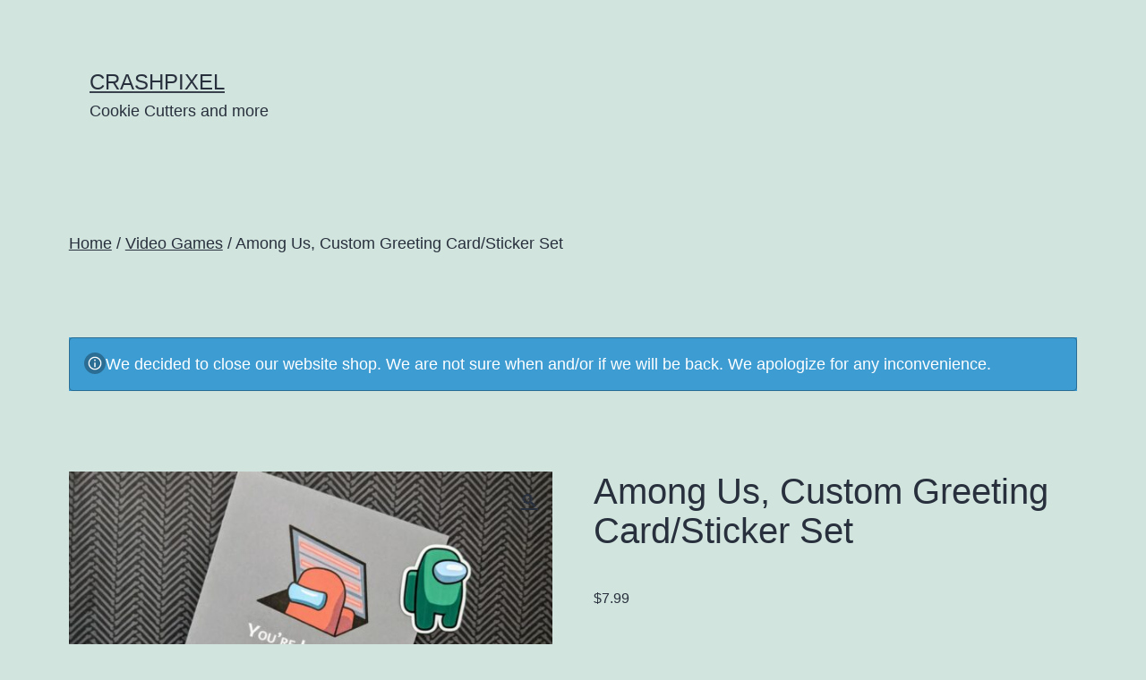

--- FILE ---
content_type: text/html; charset=UTF-8
request_url: https://crashpixel.com/product/among-us-custom-greeting-card-sticker-set/
body_size: 29393
content:
<!doctype html>
<html lang="en-US" prefix="og: https://ogp.me/ns#" >
<head><meta charset="UTF-8" /><script>if(navigator.userAgent.match(/MSIE|Internet Explorer/i)||navigator.userAgent.match(/Trident\/7\..*?rv:11/i)){var href=document.location.href;if(!href.match(/[?&]nowprocket/)){if(href.indexOf("?")==-1){if(href.indexOf("#")==-1){document.location.href=href+"?nowprocket=1"}else{document.location.href=href.replace("#","?nowprocket=1#")}}else{if(href.indexOf("#")==-1){document.location.href=href+"&nowprocket=1"}else{document.location.href=href.replace("#","&nowprocket=1#")}}}}</script><script>class RocketLazyLoadScripts{constructor(e){this.triggerEvents=e,this.eventOptions={passive:!0},this.userEventListener=this.triggerListener.bind(this),this.delayedScripts={normal:[],async:[],defer:[]},this.allJQueries=[]}_addUserInteractionListener(e){this.triggerEvents.forEach((t=>window.addEventListener(t,e.userEventListener,e.eventOptions)))}_removeUserInteractionListener(e){this.triggerEvents.forEach((t=>window.removeEventListener(t,e.userEventListener,e.eventOptions)))}triggerListener(){this._removeUserInteractionListener(this),"loading"===document.readyState?document.addEventListener("DOMContentLoaded",this._loadEverythingNow.bind(this)):this._loadEverythingNow()}async _loadEverythingNow(){this._delayEventListeners(),this._delayJQueryReady(this),this._handleDocumentWrite(),this._registerAllDelayedScripts(),this._preloadAllScripts(),await this._loadScriptsFromList(this.delayedScripts.normal),await this._loadScriptsFromList(this.delayedScripts.defer),await this._loadScriptsFromList(this.delayedScripts.async),await this._triggerDOMContentLoaded(),await this._triggerWindowLoad(),window.dispatchEvent(new Event("rocket-allScriptsLoaded"))}_registerAllDelayedScripts(){document.querySelectorAll("script[type=rocketlazyloadscript]").forEach((e=>{e.hasAttribute("src")?e.hasAttribute("async")&&!1!==e.async?this.delayedScripts.async.push(e):e.hasAttribute("defer")&&!1!==e.defer||"module"===e.getAttribute("data-rocket-type")?this.delayedScripts.defer.push(e):this.delayedScripts.normal.push(e):this.delayedScripts.normal.push(e)}))}async _transformScript(e){return await this._requestAnimFrame(),new Promise((t=>{const n=document.createElement("script");let r;[...e.attributes].forEach((e=>{let t=e.nodeName;"type"!==t&&("data-rocket-type"===t&&(t="type",r=e.nodeValue),n.setAttribute(t,e.nodeValue))})),e.hasAttribute("src")?(n.addEventListener("load",t),n.addEventListener("error",t)):(n.text=e.text,t()),e.parentNode.replaceChild(n,e)}))}async _loadScriptsFromList(e){const t=e.shift();return t?(await this._transformScript(t),this._loadScriptsFromList(e)):Promise.resolve()}_preloadAllScripts(){var e=document.createDocumentFragment();[...this.delayedScripts.normal,...this.delayedScripts.defer,...this.delayedScripts.async].forEach((t=>{const n=t.getAttribute("src");if(n){const t=document.createElement("link");t.href=n,t.rel="preload",t.as="script",e.appendChild(t)}})),document.head.appendChild(e)}_delayEventListeners(){let e={};function t(t,n){!function(t){function n(n){return e[t].eventsToRewrite.indexOf(n)>=0?"rocket-"+n:n}e[t]||(e[t]={originalFunctions:{add:t.addEventListener,remove:t.removeEventListener},eventsToRewrite:[]},t.addEventListener=function(){arguments[0]=n(arguments[0]),e[t].originalFunctions.add.apply(t,arguments)},t.removeEventListener=function(){arguments[0]=n(arguments[0]),e[t].originalFunctions.remove.apply(t,arguments)})}(t),e[t].eventsToRewrite.push(n)}function n(e,t){let n=e[t];Object.defineProperty(e,t,{get:()=>n||function(){},set(r){e["rocket"+t]=n=r}})}t(document,"DOMContentLoaded"),t(window,"DOMContentLoaded"),t(window,"load"),t(window,"pageshow"),t(document,"readystatechange"),n(document,"onreadystatechange"),n(window,"onload"),n(window,"onpageshow")}_delayJQueryReady(e){let t=window.jQuery;Object.defineProperty(window,"jQuery",{get:()=>t,set(n){if(n&&n.fn&&!e.allJQueries.includes(n)){n.fn.ready=n.fn.init.prototype.ready=function(t){e.domReadyFired?t.bind(document)(n):document.addEventListener("rocket-DOMContentLoaded",(()=>t.bind(document)(n)))};const t=n.fn.on;n.fn.on=n.fn.init.prototype.on=function(){if(this[0]===window){function e(e){return e.split(" ").map((e=>"load"===e||0===e.indexOf("load.")?"rocket-jquery-load":e)).join(" ")}"string"==typeof arguments[0]||arguments[0]instanceof String?arguments[0]=e(arguments[0]):"object"==typeof arguments[0]&&Object.keys(arguments[0]).forEach((t=>{delete Object.assign(arguments[0],{[e(t)]:arguments[0][t]})[t]}))}return t.apply(this,arguments),this},e.allJQueries.push(n)}t=n}})}async _triggerDOMContentLoaded(){this.domReadyFired=!0,await this._requestAnimFrame(),document.dispatchEvent(new Event("rocket-DOMContentLoaded")),await this._requestAnimFrame(),window.dispatchEvent(new Event("rocket-DOMContentLoaded")),await this._requestAnimFrame(),document.dispatchEvent(new Event("rocket-readystatechange")),await this._requestAnimFrame(),document.rocketonreadystatechange&&document.rocketonreadystatechange()}async _triggerWindowLoad(){await this._requestAnimFrame(),window.dispatchEvent(new Event("rocket-load")),await this._requestAnimFrame(),window.rocketonload&&window.rocketonload(),await this._requestAnimFrame(),this.allJQueries.forEach((e=>e(window).trigger("rocket-jquery-load"))),window.dispatchEvent(new Event("rocket-pageshow")),await this._requestAnimFrame(),window.rocketonpageshow&&window.rocketonpageshow()}_handleDocumentWrite(){const e=new Map;document.write=document.writeln=function(t){const n=document.currentScript,r=document.createRange(),i=n.parentElement;let o=e.get(n);void 0===o&&(o=n.nextSibling,e.set(n,o));const a=document.createDocumentFragment();r.setStart(a,0),a.appendChild(r.createContextualFragment(t)),i.insertBefore(a,o)}}async _requestAnimFrame(){return new Promise((e=>requestAnimationFrame(e)))}static run(){const e=new RocketLazyLoadScripts(["keydown","mousemove","touchmove","touchstart","touchend","wheel"]);e._addUserInteractionListener(e)}}RocketLazyLoadScripts.run();</script>
	
	<meta name="viewport" content="width=device-width, initial-scale=1" />
	            <script data-minify="1" async src='https://crashpixel.com/wp-content/cache/min/1/monitor/stat.js?ver=1711498121'>
            </script>
        <script type="rocketlazyloadscript">window._wca = window._wca || [];</script>

<!-- Search Engine Optimization by Rank Math - https://rankmath.com/ -->
<title>Among Us, Custom Greeting Card/Sticker Set - Crashpixel</title><link rel="stylesheet" href="https://crashpixel.com/wp-content/cache/min/1/c918232db5ccfaca5e1a1af62abf3da4.css" media="all" data-minify="1" />
<meta name="description" content="Get 15% off two or more products"/>
<meta name="robots" content="follow, index, max-snippet:-1, max-video-preview:-1, max-image-preview:large"/>
<link rel="canonical" href="https://crashpixel.com/product/among-us-custom-greeting-card-sticker-set/" />
<meta property="og:locale" content="en_US" />
<meta property="og:type" content="product" />
<meta property="og:title" content="Among Us, Custom Greeting Card/Sticker Set - Crashpixel" />
<meta property="og:description" content="Get 15% off two or more products" />
<meta property="og:url" content="https://crashpixel.com/product/among-us-custom-greeting-card-sticker-set/" />
<meta property="og:site_name" content="Crashpixel" />
<meta property="og:updated_time" content="2022-12-20T13:20:30-07:00" />
<meta property="og:image" content="https://crashpixel.com/wp-content/uploads/2020/12/Among-us-card.jpg" />
<meta property="og:image:secure_url" content="https://crashpixel.com/wp-content/uploads/2020/12/Among-us-card.jpg" />
<meta property="og:image:width" content="1140" />
<meta property="og:image:height" content="854" />
<meta property="og:image:alt" content="Among Us, Custom Greeting Card/Sticker Set" />
<meta property="og:image:type" content="image/jpeg" />
<meta property="product:availability" content="instock" />
<meta name="twitter:card" content="summary_large_image" />
<meta name="twitter:title" content="Among Us, Custom Greeting Card/Sticker Set - Crashpixel" />
<meta name="twitter:description" content="Get 15% off two or more products" />
<meta name="twitter:image" content="https://crashpixel.com/wp-content/uploads/2020/12/Among-us-card.jpg" />
<meta name="twitter:label1" content="Price" />
<meta name="twitter:data1" content="&#036;7.99" />
<meta name="twitter:label2" content="Availability" />
<meta name="twitter:data2" content="In stock" />
<script type="application/ld+json" class="rank-math-schema">{"@context":"https://schema.org","@graph":[{"@type":["Store","Organization"],"@id":"https://crashpixel.com/#organization","name":"Crashpixel","url":"https://crashpixel.com","sameAs":["https://www.facebook.com/Crashpixel/"],"logo":{"@type":"ImageObject","@id":"https://crashpixel.com/#logo","url":"https://crashpixel.com/wp-content/uploads/2020/12/cropped-Crashpixel-cube-1.jpg","contentUrl":"https://crashpixel.com/wp-content/uploads/2020/12/cropped-Crashpixel-cube-1.jpg","caption":"Crashpixel","inLanguage":"en-US","width":"318","height":"261"},"image":{"@id":"https://crashpixel.com/#logo"}},{"@type":"WebSite","@id":"https://crashpixel.com/#website","url":"https://crashpixel.com","name":"Crashpixel","publisher":{"@id":"https://crashpixel.com/#organization"},"inLanguage":"en-US"},{"@type":"ImageObject","@id":"https://crashpixel.com/wp-content/uploads/2020/12/Among-us-card.jpg","url":"https://crashpixel.com/wp-content/uploads/2020/12/Among-us-card.jpg","width":"1140","height":"854","inLanguage":"en-US"},{"@type":"ItemPage","@id":"https://crashpixel.com/product/among-us-custom-greeting-card-sticker-set/#webpage","url":"https://crashpixel.com/product/among-us-custom-greeting-card-sticker-set/","name":"Among Us, Custom Greeting Card/Sticker Set - Crashpixel","datePublished":"2020-12-22T11:50:00-07:00","dateModified":"2022-12-20T13:20:30-07:00","isPartOf":{"@id":"https://crashpixel.com/#website"},"primaryImageOfPage":{"@id":"https://crashpixel.com/wp-content/uploads/2020/12/Among-us-card.jpg"},"inLanguage":"en-US"},{"@type":"Product","name":"Among Us, Custom Greeting Card/Sticker Set - Crashpixel","description":"Get 15% off two or more products","category":"Stickers/Stationary","mainEntityOfPage":{"@id":"https://crashpixel.com/product/among-us-custom-greeting-card-sticker-set/#webpage"},"offers":{"@type":"Offer","price":"7.99","priceValidUntil":"2027-12-31","priceSpecification":{"price":"7.99","priceCurrency":"USD","valueAddedTaxIncluded":"false"},"priceCurrency":"USD","availability":"http://schema.org/InStock","seller":{"@type":"Organization","@id":"https://crashpixel.com/","name":"Crashpixel","url":"https://crashpixel.com","logo":"https://crashpixel.com/wp-content/uploads/2020/12/cropped-Crashpixel-cube-1.jpg"},"url":"https://crashpixel.com/product/among-us-custom-greeting-card-sticker-set/"},"color":"Red | Blue | Green | Pink | Orange | Yellow | Black | Purple | White | Light Green | Seafoam Green | Brown","@id":"https://crashpixel.com/product/among-us-custom-greeting-card-sticker-set/#richSnippet","image":{"@id":"https://crashpixel.com/wp-content/uploads/2020/12/Among-us-card.jpg"}}]}</script>
<!-- /Rank Math WordPress SEO plugin -->

<link rel='dns-prefetch' href='//stats.wp.com' />
<link rel='dns-prefetch' href='//www.google.com' />
<link rel='dns-prefetch' href='//c0.wp.com' />

<link rel="alternate" type="application/rss+xml" title="Crashpixel &raquo; Feed" href="https://crashpixel.com/feed/" />
<link rel="alternate" type="application/rss+xml" title="Crashpixel &raquo; Comments Feed" href="https://crashpixel.com/comments/feed/" />
<style id="woo-store-vacation-inline-css">
			#woo-store-vacation .woocommerce-info {
				text-align:left;
				list-style:none;
				border:none;
				border-left:.6180469716em solid rgba(0,0,0,.15);
				border-radius:2px;
				padding:1em 1.618em;
				margin:1.617924em 0 2.617924em 0;
			}
			#woo-store-vacation .woocommerce-info::before {
				content:none;
			}
			.woo-store-vacation__btn {
				float:right;
				padding:0 0 0 1em;
				background:0 0;
				line-height:1.618;
				margin-left:2em;
				border:none;
				border-left:1px solid rgba(255,255,255,.25)!important;
				border-radius:0;
				box-shadow:none!important;
				text-decoration:none;
			}
				#woo-store-vacation,
				#woo-store-vacation .wc-block-components-notice-banner {
					color:#ffffff !important;
				}
				#woo-store-vacation * {
					color:inherit !important;
				}
				#woo-store-vacation,
				#woo-store-vacation .wc-block-components-notice-banner {
					background-color:#3d9cd2 !important;
				}
				#woo-store-vacation svg {
					background-color:#2b6d93 !important;
				}
				#woo-store-vacation .wc-block-components-notice-banner {
					border-color:#2b6d93 !important;
				}
				#woo-store-vacation * {
					background-color:inherit !important;
				}</style><style id='wp-emoji-styles-inline-css'>

	img.wp-smiley, img.emoji {
		display: inline !important;
		border: none !important;
		box-shadow: none !important;
		height: 1em !important;
		width: 1em !important;
		margin: 0 0.07em !important;
		vertical-align: -0.1em !important;
		background: none !important;
		padding: 0 !important;
	}
</style>

<style id='wp-block-library-inline-css'>
.has-text-align-justify{text-align:justify;}
</style>
<style id='wp-block-library-theme-inline-css'>
.wp-block-audio figcaption{color:#555;font-size:13px;text-align:center}.is-dark-theme .wp-block-audio figcaption{color:hsla(0,0%,100%,.65)}.wp-block-audio{margin:0 0 1em}.wp-block-code{border:1px solid #ccc;border-radius:4px;font-family:Menlo,Consolas,monaco,monospace;padding:.8em 1em}.wp-block-embed figcaption{color:#555;font-size:13px;text-align:center}.is-dark-theme .wp-block-embed figcaption{color:hsla(0,0%,100%,.65)}.wp-block-embed{margin:0 0 1em}.blocks-gallery-caption{color:#555;font-size:13px;text-align:center}.is-dark-theme .blocks-gallery-caption{color:hsla(0,0%,100%,.65)}.wp-block-image figcaption{color:#555;font-size:13px;text-align:center}.is-dark-theme .wp-block-image figcaption{color:hsla(0,0%,100%,.65)}.wp-block-image{margin:0 0 1em}.wp-block-pullquote{border-bottom:4px solid;border-top:4px solid;color:currentColor;margin-bottom:1.75em}.wp-block-pullquote cite,.wp-block-pullquote footer,.wp-block-pullquote__citation{color:currentColor;font-size:.8125em;font-style:normal;text-transform:uppercase}.wp-block-quote{border-left:.25em solid;margin:0 0 1.75em;padding-left:1em}.wp-block-quote cite,.wp-block-quote footer{color:currentColor;font-size:.8125em;font-style:normal;position:relative}.wp-block-quote.has-text-align-right{border-left:none;border-right:.25em solid;padding-left:0;padding-right:1em}.wp-block-quote.has-text-align-center{border:none;padding-left:0}.wp-block-quote.is-large,.wp-block-quote.is-style-large,.wp-block-quote.is-style-plain{border:none}.wp-block-search .wp-block-search__label{font-weight:700}.wp-block-search__button{border:1px solid #ccc;padding:.375em .625em}:where(.wp-block-group.has-background){padding:1.25em 2.375em}.wp-block-separator.has-css-opacity{opacity:.4}.wp-block-separator{border:none;border-bottom:2px solid;margin-left:auto;margin-right:auto}.wp-block-separator.has-alpha-channel-opacity{opacity:1}.wp-block-separator:not(.is-style-wide):not(.is-style-dots){width:100px}.wp-block-separator.has-background:not(.is-style-dots){border-bottom:none;height:1px}.wp-block-separator.has-background:not(.is-style-wide):not(.is-style-dots){height:2px}.wp-block-table{margin:0 0 1em}.wp-block-table td,.wp-block-table th{word-break:normal}.wp-block-table figcaption{color:#555;font-size:13px;text-align:center}.is-dark-theme .wp-block-table figcaption{color:hsla(0,0%,100%,.65)}.wp-block-video figcaption{color:#555;font-size:13px;text-align:center}.is-dark-theme .wp-block-video figcaption{color:hsla(0,0%,100%,.65)}.wp-block-video{margin:0 0 1em}.wp-block-template-part.has-background{margin-bottom:0;margin-top:0;padding:1.25em 2.375em}
</style>


<style id='rank-math-toc-block-style-inline-css'>
.wp-block-rank-math-toc-block nav ol{counter-reset:item}.wp-block-rank-math-toc-block nav ol li{display:block}.wp-block-rank-math-toc-block nav ol li:before{content:counters(item, ".") " ";counter-increment:item}

</style>

<style id='classic-theme-styles-inline-css'>
/*! This file is auto-generated */
.wp-block-button__link{color:#fff;background-color:#32373c;border-radius:9999px;box-shadow:none;text-decoration:none;padding:calc(.667em + 2px) calc(1.333em + 2px);font-size:1.125em}.wp-block-file__button{background:#32373c;color:#fff;text-decoration:none}
</style>
<style id='global-styles-inline-css'>
body{--wp--preset--color--black: #000000;--wp--preset--color--cyan-bluish-gray: #abb8c3;--wp--preset--color--white: #FFFFFF;--wp--preset--color--pale-pink: #f78da7;--wp--preset--color--vivid-red: #cf2e2e;--wp--preset--color--luminous-vivid-orange: #ff6900;--wp--preset--color--luminous-vivid-amber: #fcb900;--wp--preset--color--light-green-cyan: #7bdcb5;--wp--preset--color--vivid-green-cyan: #00d084;--wp--preset--color--pale-cyan-blue: #8ed1fc;--wp--preset--color--vivid-cyan-blue: #0693e3;--wp--preset--color--vivid-purple: #9b51e0;--wp--preset--color--dark-gray: #28303D;--wp--preset--color--gray: #39414D;--wp--preset--color--green: #D1E4DD;--wp--preset--color--blue: #D1DFE4;--wp--preset--color--purple: #D1D1E4;--wp--preset--color--red: #E4D1D1;--wp--preset--color--orange: #E4DAD1;--wp--preset--color--yellow: #EEEADD;--wp--preset--gradient--vivid-cyan-blue-to-vivid-purple: linear-gradient(135deg,rgba(6,147,227,1) 0%,rgb(155,81,224) 100%);--wp--preset--gradient--light-green-cyan-to-vivid-green-cyan: linear-gradient(135deg,rgb(122,220,180) 0%,rgb(0,208,130) 100%);--wp--preset--gradient--luminous-vivid-amber-to-luminous-vivid-orange: linear-gradient(135deg,rgba(252,185,0,1) 0%,rgba(255,105,0,1) 100%);--wp--preset--gradient--luminous-vivid-orange-to-vivid-red: linear-gradient(135deg,rgba(255,105,0,1) 0%,rgb(207,46,46) 100%);--wp--preset--gradient--very-light-gray-to-cyan-bluish-gray: linear-gradient(135deg,rgb(238,238,238) 0%,rgb(169,184,195) 100%);--wp--preset--gradient--cool-to-warm-spectrum: linear-gradient(135deg,rgb(74,234,220) 0%,rgb(151,120,209) 20%,rgb(207,42,186) 40%,rgb(238,44,130) 60%,rgb(251,105,98) 80%,rgb(254,248,76) 100%);--wp--preset--gradient--blush-light-purple: linear-gradient(135deg,rgb(255,206,236) 0%,rgb(152,150,240) 100%);--wp--preset--gradient--blush-bordeaux: linear-gradient(135deg,rgb(254,205,165) 0%,rgb(254,45,45) 50%,rgb(107,0,62) 100%);--wp--preset--gradient--luminous-dusk: linear-gradient(135deg,rgb(255,203,112) 0%,rgb(199,81,192) 50%,rgb(65,88,208) 100%);--wp--preset--gradient--pale-ocean: linear-gradient(135deg,rgb(255,245,203) 0%,rgb(182,227,212) 50%,rgb(51,167,181) 100%);--wp--preset--gradient--electric-grass: linear-gradient(135deg,rgb(202,248,128) 0%,rgb(113,206,126) 100%);--wp--preset--gradient--midnight: linear-gradient(135deg,rgb(2,3,129) 0%,rgb(40,116,252) 100%);--wp--preset--gradient--purple-to-yellow: linear-gradient(160deg, #D1D1E4 0%, #EEEADD 100%);--wp--preset--gradient--yellow-to-purple: linear-gradient(160deg, #EEEADD 0%, #D1D1E4 100%);--wp--preset--gradient--green-to-yellow: linear-gradient(160deg, #D1E4DD 0%, #EEEADD 100%);--wp--preset--gradient--yellow-to-green: linear-gradient(160deg, #EEEADD 0%, #D1E4DD 100%);--wp--preset--gradient--red-to-yellow: linear-gradient(160deg, #E4D1D1 0%, #EEEADD 100%);--wp--preset--gradient--yellow-to-red: linear-gradient(160deg, #EEEADD 0%, #E4D1D1 100%);--wp--preset--gradient--purple-to-red: linear-gradient(160deg, #D1D1E4 0%, #E4D1D1 100%);--wp--preset--gradient--red-to-purple: linear-gradient(160deg, #E4D1D1 0%, #D1D1E4 100%);--wp--preset--font-size--small: 18px;--wp--preset--font-size--medium: 20px;--wp--preset--font-size--large: 24px;--wp--preset--font-size--x-large: 42px;--wp--preset--font-size--extra-small: 16px;--wp--preset--font-size--normal: 20px;--wp--preset--font-size--extra-large: 40px;--wp--preset--font-size--huge: 96px;--wp--preset--font-size--gigantic: 144px;--wp--preset--spacing--20: 0.44rem;--wp--preset--spacing--30: 0.67rem;--wp--preset--spacing--40: 1rem;--wp--preset--spacing--50: 1.5rem;--wp--preset--spacing--60: 2.25rem;--wp--preset--spacing--70: 3.38rem;--wp--preset--spacing--80: 5.06rem;--wp--preset--shadow--natural: 6px 6px 9px rgba(0, 0, 0, 0.2);--wp--preset--shadow--deep: 12px 12px 50px rgba(0, 0, 0, 0.4);--wp--preset--shadow--sharp: 6px 6px 0px rgba(0, 0, 0, 0.2);--wp--preset--shadow--outlined: 6px 6px 0px -3px rgba(255, 255, 255, 1), 6px 6px rgba(0, 0, 0, 1);--wp--preset--shadow--crisp: 6px 6px 0px rgba(0, 0, 0, 1);}:where(.is-layout-flex){gap: 0.5em;}:where(.is-layout-grid){gap: 0.5em;}body .is-layout-flow > .alignleft{float: left;margin-inline-start: 0;margin-inline-end: 2em;}body .is-layout-flow > .alignright{float: right;margin-inline-start: 2em;margin-inline-end: 0;}body .is-layout-flow > .aligncenter{margin-left: auto !important;margin-right: auto !important;}body .is-layout-constrained > .alignleft{float: left;margin-inline-start: 0;margin-inline-end: 2em;}body .is-layout-constrained > .alignright{float: right;margin-inline-start: 2em;margin-inline-end: 0;}body .is-layout-constrained > .aligncenter{margin-left: auto !important;margin-right: auto !important;}body .is-layout-constrained > :where(:not(.alignleft):not(.alignright):not(.alignfull)){max-width: var(--wp--style--global--content-size);margin-left: auto !important;margin-right: auto !important;}body .is-layout-constrained > .alignwide{max-width: var(--wp--style--global--wide-size);}body .is-layout-flex{display: flex;}body .is-layout-flex{flex-wrap: wrap;align-items: center;}body .is-layout-flex > *{margin: 0;}body .is-layout-grid{display: grid;}body .is-layout-grid > *{margin: 0;}:where(.wp-block-columns.is-layout-flex){gap: 2em;}:where(.wp-block-columns.is-layout-grid){gap: 2em;}:where(.wp-block-post-template.is-layout-flex){gap: 1.25em;}:where(.wp-block-post-template.is-layout-grid){gap: 1.25em;}.has-black-color{color: var(--wp--preset--color--black) !important;}.has-cyan-bluish-gray-color{color: var(--wp--preset--color--cyan-bluish-gray) !important;}.has-white-color{color: var(--wp--preset--color--white) !important;}.has-pale-pink-color{color: var(--wp--preset--color--pale-pink) !important;}.has-vivid-red-color{color: var(--wp--preset--color--vivid-red) !important;}.has-luminous-vivid-orange-color{color: var(--wp--preset--color--luminous-vivid-orange) !important;}.has-luminous-vivid-amber-color{color: var(--wp--preset--color--luminous-vivid-amber) !important;}.has-light-green-cyan-color{color: var(--wp--preset--color--light-green-cyan) !important;}.has-vivid-green-cyan-color{color: var(--wp--preset--color--vivid-green-cyan) !important;}.has-pale-cyan-blue-color{color: var(--wp--preset--color--pale-cyan-blue) !important;}.has-vivid-cyan-blue-color{color: var(--wp--preset--color--vivid-cyan-blue) !important;}.has-vivid-purple-color{color: var(--wp--preset--color--vivid-purple) !important;}.has-black-background-color{background-color: var(--wp--preset--color--black) !important;}.has-cyan-bluish-gray-background-color{background-color: var(--wp--preset--color--cyan-bluish-gray) !important;}.has-white-background-color{background-color: var(--wp--preset--color--white) !important;}.has-pale-pink-background-color{background-color: var(--wp--preset--color--pale-pink) !important;}.has-vivid-red-background-color{background-color: var(--wp--preset--color--vivid-red) !important;}.has-luminous-vivid-orange-background-color{background-color: var(--wp--preset--color--luminous-vivid-orange) !important;}.has-luminous-vivid-amber-background-color{background-color: var(--wp--preset--color--luminous-vivid-amber) !important;}.has-light-green-cyan-background-color{background-color: var(--wp--preset--color--light-green-cyan) !important;}.has-vivid-green-cyan-background-color{background-color: var(--wp--preset--color--vivid-green-cyan) !important;}.has-pale-cyan-blue-background-color{background-color: var(--wp--preset--color--pale-cyan-blue) !important;}.has-vivid-cyan-blue-background-color{background-color: var(--wp--preset--color--vivid-cyan-blue) !important;}.has-vivid-purple-background-color{background-color: var(--wp--preset--color--vivid-purple) !important;}.has-black-border-color{border-color: var(--wp--preset--color--black) !important;}.has-cyan-bluish-gray-border-color{border-color: var(--wp--preset--color--cyan-bluish-gray) !important;}.has-white-border-color{border-color: var(--wp--preset--color--white) !important;}.has-pale-pink-border-color{border-color: var(--wp--preset--color--pale-pink) !important;}.has-vivid-red-border-color{border-color: var(--wp--preset--color--vivid-red) !important;}.has-luminous-vivid-orange-border-color{border-color: var(--wp--preset--color--luminous-vivid-orange) !important;}.has-luminous-vivid-amber-border-color{border-color: var(--wp--preset--color--luminous-vivid-amber) !important;}.has-light-green-cyan-border-color{border-color: var(--wp--preset--color--light-green-cyan) !important;}.has-vivid-green-cyan-border-color{border-color: var(--wp--preset--color--vivid-green-cyan) !important;}.has-pale-cyan-blue-border-color{border-color: var(--wp--preset--color--pale-cyan-blue) !important;}.has-vivid-cyan-blue-border-color{border-color: var(--wp--preset--color--vivid-cyan-blue) !important;}.has-vivid-purple-border-color{border-color: var(--wp--preset--color--vivid-purple) !important;}.has-vivid-cyan-blue-to-vivid-purple-gradient-background{background: var(--wp--preset--gradient--vivid-cyan-blue-to-vivid-purple) !important;}.has-light-green-cyan-to-vivid-green-cyan-gradient-background{background: var(--wp--preset--gradient--light-green-cyan-to-vivid-green-cyan) !important;}.has-luminous-vivid-amber-to-luminous-vivid-orange-gradient-background{background: var(--wp--preset--gradient--luminous-vivid-amber-to-luminous-vivid-orange) !important;}.has-luminous-vivid-orange-to-vivid-red-gradient-background{background: var(--wp--preset--gradient--luminous-vivid-orange-to-vivid-red) !important;}.has-very-light-gray-to-cyan-bluish-gray-gradient-background{background: var(--wp--preset--gradient--very-light-gray-to-cyan-bluish-gray) !important;}.has-cool-to-warm-spectrum-gradient-background{background: var(--wp--preset--gradient--cool-to-warm-spectrum) !important;}.has-blush-light-purple-gradient-background{background: var(--wp--preset--gradient--blush-light-purple) !important;}.has-blush-bordeaux-gradient-background{background: var(--wp--preset--gradient--blush-bordeaux) !important;}.has-luminous-dusk-gradient-background{background: var(--wp--preset--gradient--luminous-dusk) !important;}.has-pale-ocean-gradient-background{background: var(--wp--preset--gradient--pale-ocean) !important;}.has-electric-grass-gradient-background{background: var(--wp--preset--gradient--electric-grass) !important;}.has-midnight-gradient-background{background: var(--wp--preset--gradient--midnight) !important;}.has-small-font-size{font-size: var(--wp--preset--font-size--small) !important;}.has-medium-font-size{font-size: var(--wp--preset--font-size--medium) !important;}.has-large-font-size{font-size: var(--wp--preset--font-size--large) !important;}.has-x-large-font-size{font-size: var(--wp--preset--font-size--x-large) !important;}
.wp-block-navigation a:where(:not(.wp-element-button)){color: inherit;}
:where(.wp-block-post-template.is-layout-flex){gap: 1.25em;}:where(.wp-block-post-template.is-layout-grid){gap: 1.25em;}
:where(.wp-block-columns.is-layout-flex){gap: 2em;}:where(.wp-block-columns.is-layout-grid){gap: 2em;}
.wp-block-pullquote{font-size: 1.5em;line-height: 1.6;}
</style>



<style id='woocommerce-layout-inline-css'>

	.infinite-scroll .woocommerce-pagination {
		display: none;
	}
</style>
<link rel='stylesheet' id='woocommerce-smallscreen-css' href='https://c0.wp.com/p/woocommerce/8.5.2/assets/css/woocommerce-smallscreen.css' media='only screen and (max-width: 768px)' />

<style id='woocommerce-inline-inline-css'>
.woocommerce form .form-row .required { visibility: visible; }
</style>

<style id='yith_wcas_frontend-inline-css'>

                .autocomplete-suggestion{
                    padding-right: 20px;
                }
                .woocommerce .autocomplete-suggestion  span.yith_wcas_result_on_sale,
                .autocomplete-suggestion  span.yith_wcas_result_on_sale{
                        background: #7eb742;
                        color: #ffffff
                }
                .woocommerce .autocomplete-suggestion  span.yith_wcas_result_outofstock,
                .autocomplete-suggestion  span.yith_wcas_result_outofstock{
                        background: #7a7a7a;
                        color: #ffffff
                }
                .woocommerce .autocomplete-suggestion  span.yith_wcas_result_featured,
                .autocomplete-suggestion  span.yith_wcas_result_featured{
                        background: #c0392b;
                        color: #ffffff
                }
                .autocomplete-suggestion img{
                    width: 50px;
                }
                .autocomplete-suggestion .yith_wcas_result_content .title{
                    color: #004b91;
                }
                .autocomplete-suggestion{
                                    min-height: 60px;
                                }
</style>

<style id='yith-wacp-frontend-inline-css'>

                #yith-wacp-popup .yith-wacp-content a.button {
                        background: #ebe9eb;
                        color: #515151;
                }
                #yith-wacp-popup .yith-wacp-content a.button:hover {
                        background: #dad8da;
                        color: #515151;
                }
#yith-wacp-popup .yith-wacp-wrapper{max-width:700px;max-height:700px;}#yith-wacp-mini-cart.empty{ visibility:hidden!important; }#yith-wacp-popup .yith-wacp-main{background-color: #ffffff;}
			#yith-wacp-popup .yith-wacp-overlay{background-color: #000000;}
			#yith-wacp-popup.open .yith-wacp-overlay{opacity: 0.8;}
			#yith-wacp-popup .yith-wacp-close{color: #ffffff;}
			#yith-wacp-popup .yith-wacp-close:hover{color: #c0c0c0;}
			#yith-wacp-popup .yith-wacp-message{color: #000000;background-color: #e6ffc5;}
			.yith-wacp-content .cart-info > div{color: #565656;}
			.yith-wacp-content .cart-info > div span{color: #000000;}
			.yith-wacp-content table.cart-list td.item-info .item-name:hover,.yith-wacp-content h3.product-title:hover{color: #565656;}
			.yith-wacp-content table.cart-list td.item-info .item-name,.yith-wacp-content table.cart-list td.item-info dl,.yith-wacp-content h3.product-title{color: #000000;}
			.yith-wacp-content table.cart-list td.item-info .item-price,.yith-wacp-content .product-price,.yith-wacp-content ul.products li.product .price,.yith-wacp-content ul.products li.product .price ins {color: #565656;}
</style>

<style id='yith_ywcm-inline-css'>

.yith-cart-message-layout2{
    background-color:#e4f2fc;
    border-color:#cedde9;
    color:#353535
}
.yith-cart-message-layout2 .icon-wrapper{
    background-color: #0066b4;
}
.yith-cart-message-layout2 .icon-wrapper:before{
    background-image:url('https://crashpixel.com/wp-content/plugins/yith-woocommerce-cart-messages-premium/assets/images/cart-notice-2.png');
}
.yith-cart-message-layout2 .content .button, .yith-cart-message-layout2 .content .button:hover{
    background-color: #0066b4;
    color:#fff;
}
.yith-cart-message-layout2 .content .button:hover{
   background-color: #044a80;
}

.yith-cart-message-layout3{
    background-color:#fff;
    border-color:#e3e3e3;
    color:#353535
}

.yith-cart-message-layout3 .icon-wrapper:before{
    background-image:url('https://crashpixel.com/wp-content/plugins/yith-woocommerce-cart-messages-premium/assets/images/cart-notice-3.png');
}

.yith-cart-message-layout3 .content .button, .yith-cart-message-layout3 .content .button:hover{
    background-color: #00b7de;
    color:#fff;
}
.yith-cart-message-layout3 .content .button:hover{
   background-color: #0594b2;
}


.yith-cart-message-layout4{
    background-color:#ffffe8;
    border-color:#ffdd81;
    color:#353535
}

.yith-cart-message-layout4 .icon-wrapper:before{
    background-image:url('https://crashpixel.com/wp-content/plugins/yith-woocommerce-cart-messages-premium/assets/images/cart-notice-4.png');
}

.yith-cart-message-layout4 .content .button, .yith-cart-message-layout4 .content .button:hover{
    background-color: #ff7e00;
    color:#fff;
    box-shadow: 0px 2px 0px #bb5c00;
}
.yith-cart-message-layout4 .content .button:hover{
   background-color: #bb5c00;
}


.yith-cart-message-layout5{
    background-color:#5f5f5f;
    color:#fff
}

.yith-cart-message-layout5 .icon-wrapper:before{
    background-image:url('https://crashpixel.com/wp-content/plugins/yith-woocommerce-cart-messages-premium/assets/images/cart-notice-5.png');
}

.yith-cart-message-layout5 .content .button, .yith-cart-message-layout5 .content .button:hover{
    background-color: #f1c40f;
    color:#353535;
}

.yith-cart-message-layout5 .content .button:hover{
   background-color: #e2b70b;
}

.yith-cart-message-layout6{
    background-color:#ff7e00;
    color:#fff
}

.yith-cart-message-layout6 .icon-wrapper:before{
    background-image:url('https://crashpixel.com/wp-content/plugins/yith-woocommerce-cart-messages-premium/assets/images/cart-notice-6.png');
}

.yith-cart-message-layout6 .content .button, .yith-cart-message-layout6 .content .button:hover{
    background-color: #ffea34;
    color:#353535;
}

.yith-cart-message-layout6 .content .button:hover{
   background-color: #ead730;
}


</style>



<link rel='stylesheet' id='twenty-twenty-one-print-style-css' href='https://crashpixel.com/wp-content/themes/twentytwentyone/assets/css/print.css?ver=2.1' media='print' />



<link rel='stylesheet' id='ywdpd_owl_theme-css' href='https://crashpixel.com/wp-content/plugins/yith-woocommerce-dynamic-pricing-and-discounts-premium/assets/css/owl/owl.carousel.min.css?ver=2.1.7' media='all' />

<script type="text/template" id="tmpl-variation-template">
	<div class="woocommerce-variation-description">{{{ data.variation.variation_description }}}</div>
	<div class="woocommerce-variation-price">{{{ data.variation.price_html }}}</div>
	<div class="woocommerce-variation-availability">{{{ data.variation.availability_html }}}</div>
</script>
<script type="text/template" id="tmpl-unavailable-variation-template">
	<p>Sorry, this product is unavailable. Please choose a different combination.</p>
</script>
<script data-minify="1" src="https://crashpixel.com/wp-content/cache/min/1/c/6.4.7/wp-includes/js/dist/vendor/wp-polyfill-inert.min.js?ver=1759301394" id="wp-polyfill-inert-js" defer></script>
<script data-minify="1" src="https://crashpixel.com/wp-content/cache/min/1/c/6.4.7/wp-includes/js/dist/vendor/regenerator-runtime.min.js?ver=1759301394" id="regenerator-runtime-js" defer></script>
<script data-minify="1" src="https://crashpixel.com/wp-content/cache/min/1/c/6.4.7/wp-includes/js/dist/vendor/wp-polyfill.min.js?ver=1759301394" id="wp-polyfill-js"></script>
<script data-minify="1" src="https://crashpixel.com/wp-content/cache/min/1/c/6.4.7/wp-includes/js/dist/hooks.min.js?ver=1759301394" id="wp-hooks-js"></script>
<script src="https://stats.wp.com/w.js?ver=202604" id="woo-tracks-js" defer></script>
<script src="https://c0.wp.com/c/6.4.7/wp-includes/js/jquery/jquery.min.js" id="jquery-core-js" defer></script>
<script data-minify="1" src="https://crashpixel.com/wp-content/cache/min/1/c/6.4.7/wp-includes/js/jquery/jquery-migrate.min.js?ver=1759301394" id="jquery-migrate-js" defer></script>
<script data-minify="1" src="https://crashpixel.com/wp-content/cache/min/1/p/woocommerce/8.5.2/assets/js/jquery-blockui/jquery.blockUI.min.js?ver=1711498122" id="jquery-blockui-js" data-wp-strategy="defer" defer></script>
<script id="wc-add-to-cart-js-extra">
var wc_add_to_cart_params = {"ajax_url":"\/wp-admin\/admin-ajax.php","wc_ajax_url":"\/?wc-ajax=%%endpoint%%","i18n_view_cart":"View cart","cart_url":"https:\/\/crashpixel.com\/cart\/","is_cart":"","cart_redirect_after_add":"no"};
</script>
<script data-minify="1" src="https://crashpixel.com/wp-content/cache/min/1/p/woocommerce/8.5.2/assets/js/frontend/add-to-cart.min.js?ver=1711498122" id="wc-add-to-cart-js" defer data-wp-strategy="defer"></script>
<script data-minify="1" src="https://crashpixel.com/wp-content/cache/min/1/p/woocommerce/8.5.2/assets/js/zoom/jquery.zoom.min.js?ver=1711498421" id="zoom-js" defer data-wp-strategy="defer"></script>
<script data-minify="1" src="https://crashpixel.com/wp-content/cache/min/1/p/woocommerce/8.5.2/assets/js/flexslider/jquery.flexslider.min.js?ver=1711498421" id="flexslider-js" defer data-wp-strategy="defer"></script>
<script data-minify="1" src="https://crashpixel.com/wp-content/cache/min/1/p/woocommerce/8.5.2/assets/js/photoswipe/photoswipe.min.js?ver=1711498421" id="photoswipe-js" defer data-wp-strategy="defer"></script>
<script data-minify="1" src="https://crashpixel.com/wp-content/cache/min/1/p/woocommerce/8.5.2/assets/js/photoswipe/photoswipe-ui-default.min.js?ver=1711498421" id="photoswipe-ui-default-js" defer data-wp-strategy="defer"></script>
<script id="wc-single-product-js-extra">
var wc_single_product_params = {"i18n_required_rating_text":"Please select a rating","review_rating_required":"yes","flexslider":{"rtl":false,"animation":"slide","smoothHeight":true,"directionNav":false,"controlNav":"thumbnails","slideshow":false,"animationSpeed":500,"animationLoop":false,"allowOneSlide":false},"zoom_enabled":"1","zoom_options":[],"photoswipe_enabled":"1","photoswipe_options":{"shareEl":false,"closeOnScroll":false,"history":false,"hideAnimationDuration":0,"showAnimationDuration":0},"flexslider_enabled":"1"};
</script>
<script data-minify="1" src="https://crashpixel.com/wp-content/cache/min/1/p/woocommerce/8.5.2/assets/js/frontend/single-product.min.js?ver=1711498421" id="wc-single-product-js" defer data-wp-strategy="defer"></script>
<script data-minify="1" src="https://crashpixel.com/wp-content/cache/min/1/p/woocommerce/8.5.2/assets/js/js-cookie/js.cookie.min.js?ver=1711498122" id="js-cookie-js" defer data-wp-strategy="defer"></script>
<script id="woocommerce-js-extra">
var woocommerce_params = {"ajax_url":"\/wp-admin\/admin-ajax.php","wc_ajax_url":"\/?wc-ajax=%%endpoint%%"};
</script>
<script data-minify="1" src="https://crashpixel.com/wp-content/cache/min/1/p/woocommerce/8.5.2/assets/js/frontend/woocommerce.min.js?ver=1711498122" id="woocommerce-js" defer data-wp-strategy="defer"></script>
<script id="ywaf-frontend-js-extra">
var ywaf = {"ajax_url":"\/\/crashpixel.com\/wp-admin\/admin-ajax.php?action=resend_paypal_email&_wpnonce=508c63a301"};
</script>
<script src="https://crashpixel.com/wp-content/plugins/yith-woocommerce-anti-fraud-premium/assets/js/ywaf-frontend.min.js?ver=6.4.7" id="ywaf-frontend-js" defer></script>
<script data-minify="1" src="https://crashpixel.com/wp-content/cache/min/1/c/6.4.7/wp-includes/js/underscore.min.js?ver=1759311916" id="underscore-js" defer></script>
<script id="wp-util-js-extra">
var _wpUtilSettings = {"ajax":{"url":"\/wp-admin\/admin-ajax.php"}};
</script>
<script data-minify="1" src="https://crashpixel.com/wp-content/cache/min/1/c/6.4.7/wp-includes/js/wp-util.min.js?ver=1759311916" id="wp-util-js" defer></script>
<script defer src="https://stats.wp.com/s-202604.js" id="woocommerce-analytics-js"></script>
<script id="twenty-twenty-one-ie11-polyfills-js-after">
( Element.prototype.matches && Element.prototype.closest && window.NodeList && NodeList.prototype.forEach ) || document.write( '<script data-minify="1" src="https://crashpixel.com/wp-content/cache/min/1/wp-content/themes/twentytwentyone/assets/js/polyfills.js?ver=1711499446" defer></scr' + 'ipt>' );
</script>
<script data-minify="1" src="https://crashpixel.com/wp-content/cache/min/1/wp-content/themes/twentytwentyone/assets/js/primary-navigation.js?ver=1711499446" id="twenty-twenty-one-primary-navigation-script-js" defer data-wp-strategy="defer"></script>
<script id="pw-gift-cards-js-extra">
var pwgc = {"ajaxurl":"\/wp-admin\/admin-ajax.php","denomination_attribute_slug":"gift-card-amount","other_amount_prompt":"Other amount","reload_key":"pw_gift_card_reload_number","decimal_places":"2","decimal_separator":".","thousand_separator":",","max_message_characters":"500","balance_check_icon":"<i class=\"fas fa-cog fa-spin fa-3x\"><\/i>","allow_multiple_recipients":"yes","pikaday":{"format":"YYYY-MM-DD","firstDay":0},"i18n":{"custom_amount_required_error":"Required","debit_amount_prompt":"Amount to debit?","debit_note_prompt":"Note","min_amount_error":"Minimum amount is &#36;","max_amount_error":"Maximum amount is &#36;","invalid_recipient_error":"The \"To\" field should only contain email addresses. The following recipients do not look like valid email addresses:","previousMonth":"","nextMonth":"","jan":"January","feb":"February","mar":"March","apr":"April","may":"May","jun":"June","jul":"July","aug":"August","sep":"September","oct":"October","nov":"November","dec":"December","sun":"Sun","mon":"Mon","tue":"Tue","wed":"Wed","thu":"Thu","fri":"Fri","sat":"Sat","sunday":"Sunday","monday":"Monday","tuesday":"Tuesday","wednesday":"Wednesday","thursday":"Thursday","friday":"Friday","saturday":"Saturday"},"nonces":{"check_balance":"7de0fdc5d0","debit_balance":"1ff401b26f","apply_gift_card":"0b3d74d96e","remove_card":"35140dd0f6"},"preview_email_url":"https:\/\/crashpixel.com?pwgc=1769312749","preview_email_pdf":"","example_gift_card_number":"1234-WXYZ-5678-ABCD"};
</script>
<script data-minify="1" src="https://crashpixel.com/wp-content/cache/min/1/wp-content/plugins/pw-gift-cards/assets/js/pw-gift-cards.js?ver=1711498122" defer="defer" type="text/javascript"></script>
<script id="woocommerce-tokenization-form-js-extra">
var wc_tokenization_form_params = {"is_registration_required":"1","is_logged_in":""};
</script>
<script data-minify="1" src="https://crashpixel.com/wp-content/cache/min/1/p/woocommerce/8.5.2/assets/js/frontend/tokenization-form.min.js?ver=1711498421" id="woocommerce-tokenization-form-js" defer></script>
<script type="rocketlazyloadscript">
window.wc_ga_pro = {};

window.wc_ga_pro.ajax_url = 'https://crashpixel.com/wp-admin/admin-ajax.php';

window.wc_ga_pro.available_gateways = {"stripe":"Credit Card (Stripe)","paypal":"PayPal"};

// interpolate json by replacing placeholders with variables
window.wc_ga_pro.interpolate_json = function( object, variables ) {

	if ( ! variables ) {
		return object;
	}

	var j = JSON.stringify( object );

	for ( var k in variables ) {
		j = j.split( '{$' + k + '}' ).join( variables[ k ] );
	}

	return JSON.parse( j );
};

// return the title for a payment gateway
window.wc_ga_pro.get_payment_method_title = function( payment_method ) {
	return window.wc_ga_pro.available_gateways[ payment_method ] || payment_method;
};

// check if an email is valid
window.wc_ga_pro.is_valid_email = function( email ) {
  return /[^\s@]+@[^\s@]+\.[^\s@]+/.test( email );
};

</script>
<!-- Start WooCommerce Google Analytics Pro -->
		<script type="rocketlazyloadscript">window.addEventListener('DOMContentLoaded', function() {
	(function(i,s,o,g,r,a,m){i['GoogleAnalyticsObject']=r;i[r]=i[r]||function(){
	(i[r].q=i[r].q||[]).push(arguments)},i[r].l=1*new Date();a=s.createElement(o),
	m=s.getElementsByTagName(o)[0];a.async=1;a.src=g;m.parentNode.insertBefore(a,m)
	})(window,document,'script','https://www.google-analytics.com/analytics.js','ga');
		ga( 'create', 'UA-170468495-1', {"cookieDomain":"auto"} );
	ga( 'set', 'forceSSL', true );
	ga( 'set', 'anonymizeIp', true );
	ga( 'require', 'displayfeatures' );
	ga( 'require', 'linkid' );
	ga( 'require', 'OPT-PC9MJM2' );
	ga( 'require', 'ec' );

	
	(function() {

		// trigger an event the old-fashioned way to avoid a jQuery dependency and still support IE
		var event = document.createEvent( 'Event' );

		event.initEvent( 'wc_google_analytics_pro_loaded', true, true );

		document.dispatchEvent( event );
	})();
});</script>
		<!-- end WooCommerce Google Analytics Pro -->
		<link rel="https://api.w.org/" href="https://crashpixel.com/wp-json/" /><link rel="alternate" type="application/json" href="https://crashpixel.com/wp-json/wp/v2/product/352" /><link rel="EditURI" type="application/rsd+xml" title="RSD" href="https://crashpixel.com/xmlrpc.php?rsd" />
<meta name="generator" content="WordPress 6.4.7" />
<link rel='shortlink' href='https://crashpixel.com/?p=352' />
<link rel="alternate" type="application/json+oembed" href="https://crashpixel.com/wp-json/oembed/1.0/embed?url=https%3A%2F%2Fcrashpixel.com%2Fproduct%2Famong-us-custom-greeting-card-sticker-set%2F" />
<link rel="alternate" type="text/xml+oembed" href="https://crashpixel.com/wp-json/oembed/1.0/embed?url=https%3A%2F%2Fcrashpixel.com%2Fproduct%2Famong-us-custom-greeting-card-sticker-set%2F&#038;format=xml" />
	<style>img#wpstats{display:none}</style>
		
		<script type="rocketlazyloadscript">
		(function(h,o,t,j,a,r){
			h.hj=h.hj||function(){(h.hj.q=h.hj.q||[]).push(arguments)};
			h._hjSettings={hjid:2247278,hjsv:5};
			a=o.getElementsByTagName('head')[0];
			r=o.createElement('script');r.async=1;
			r.src=t+h._hjSettings.hjid+j+h._hjSettings.hjsv;
			a.appendChild(r);
		})(window,document,'//static.hotjar.com/c/hotjar-','.js?sv=');
		</script>
		<!-- Google site verification - Google Listings & Ads -->
<meta name="google-site-verification" content="ODSmvJJUdE9pxwSHuRfOeg9pbowChwVK3nqQb_bS8Gs" />
	<noscript><style>.woocommerce-product-gallery{ opacity: 1 !important; }</style></noscript>
	<meta name="generator" content="Elementor 3.19.0; features: e_optimized_assets_loading, additional_custom_breakpoints, block_editor_assets_optimize, e_image_loading_optimization; settings: css_print_method-external, google_font-enabled, font_display-auto">
			<script type="rocketlazyloadscript"  data-rocket-type="text/javascript">
				!function(f,b,e,v,n,t,s){if(f.fbq)return;n=f.fbq=function(){n.callMethod?
					n.callMethod.apply(n,arguments):n.queue.push(arguments)};if(!f._fbq)f._fbq=n;
					n.push=n;n.loaded=!0;n.version='2.0';n.queue=[];t=b.createElement(e);t.async=!0;
					t.src=v;s=b.getElementsByTagName(e)[0];s.parentNode.insertBefore(t,s)}(window,
					document,'script','https://connect.facebook.net/en_US/fbevents.js');
			</script>
			<!-- WooCommerce Facebook Integration Begin -->
			<script type="rocketlazyloadscript"  data-rocket-type="text/javascript">

				fbq('init', '178615441046716', {}, {
    "agent": "woocommerce-8.5.2-3.1.9"
});

				fbq( 'track', 'PageView', {
    "source": "woocommerce",
    "version": "8.5.2",
    "pluginVersion": "3.1.9"
} );

				document.addEventListener( 'DOMContentLoaded', function() {
					jQuery && jQuery( function( $ ) {
						// Insert placeholder for events injected when a product is added to the cart through AJAX.
						$( document.body ).append( '<div class=\"wc-facebook-pixel-event-placeholder\"></div>' );
					} );
				}, false );

			</script>
			<!-- WooCommerce Facebook Integration End -->
			<link rel="icon" href="https://crashpixel.com/wp-content/uploads/2020/12/cropped-favicon-32x32.png" sizes="32x32" />
<link rel="icon" href="https://crashpixel.com/wp-content/uploads/2020/12/cropped-favicon-192x192.png" sizes="192x192" />
<link rel="apple-touch-icon" href="https://crashpixel.com/wp-content/uploads/2020/12/cropped-favicon-180x180.png" />
<meta name="msapplication-TileImage" content="https://crashpixel.com/wp-content/uploads/2020/12/cropped-favicon-270x270.png" />
<noscript><style id="rocket-lazyload-nojs-css">.rll-youtube-player, [data-lazy-src]{display:none !important;}</style></noscript></head>

<body class="product-template-default single single-product postid-352 wp-embed-responsive theme-twentytwentyone woocommerce woocommerce-page woocommerce-no-js ywcas-twenty-twenty-one member-discount discount-restricted is-light-theme no-js singular has-main-navigation woo-store-vacation-shop-closed elementor-default elementor-kit-170">
            <noscript>
                <a href="https://www.clickcease.com" rel="nofollow"><img src="https://monitor.clickcease.com/stats/stats.aspx" alt="Clickcease" /></a>
            </noscript>
        <div id="page" class="site">
	<a class="skip-link screen-reader-text" href="#content">
		Skip to content	</a>

	
<header id="masthead" class="site-header has-title-and-tagline has-menu">

	

<div class="site-branding">

	
						<p class="site-title"><a href="https://crashpixel.com/">Crashpixel</a></p>
			
			<p class="site-description">
			Cookie Cutters and more		</p>
	</div><!-- .site-branding -->
	
	<nav id="site-navigation" class="primary-navigation" aria-label="Primary menu">
		<div class="menu-button-container">
			<button id="primary-mobile-menu" class="button" aria-controls="primary-menu-list" aria-expanded="false">
				<span class="dropdown-icon open">Menu					<svg class="svg-icon" width="24" height="24" aria-hidden="true" role="img" focusable="false" viewBox="0 0 24 24" fill="none" xmlns="http://www.w3.org/2000/svg"><path fill-rule="evenodd" clip-rule="evenodd" d="M4.5 6H19.5V7.5H4.5V6ZM4.5 12H19.5V13.5H4.5V12ZM19.5 18H4.5V19.5H19.5V18Z" fill="currentColor"/></svg>				</span>
				<span class="dropdown-icon close">Close					<svg class="svg-icon" width="24" height="24" aria-hidden="true" role="img" focusable="false" viewBox="0 0 24 24" fill="none" xmlns="http://www.w3.org/2000/svg"><path fill-rule="evenodd" clip-rule="evenodd" d="M12 10.9394L5.53033 4.46973L4.46967 5.53039L10.9393 12.0001L4.46967 18.4697L5.53033 19.5304L12 13.0607L18.4697 19.5304L19.5303 18.4697L13.0607 12.0001L19.5303 5.53039L18.4697 4.46973L12 10.9394Z" fill="currentColor"/></svg>				</span>
			</button><!-- #primary-mobile-menu -->
		</div><!-- .menu-button-container -->
			</nav><!-- #site-navigation -->
	
</header><!-- #masthead -->

	<div id="content" class="site-content">
		<div id="primary" class="content-area">
			<main id="main" class="site-main">

	<nav class="woocommerce-breadcrumb" aria-label="Breadcrumb"><a href="https://crashpixel.com">Home</a>&nbsp;&#47;&nbsp;<a href="https://crashpixel.com/video-games/">Video Games</a>&nbsp;&#47;&nbsp;Among Us, Custom Greeting Card/Sticker Set</nav>
					
			<div class="woocommerce-notices-wrapper"></div><div id="woo-store-vacation">
	<div class="wc-block-components-notice-banner is-info" role="alert">
		<svg xmlns="http://www.w3.org/2000/svg" viewBox="0 0 24 24" width="24" height="24" aria-hidden="true" focusable="false">
			<path d="M12 3.2c-4.8 0-8.8 3.9-8.8 8.8 0 4.8 3.9 8.8 8.8 8.8 4.8 0 8.8-3.9 8.8-8.8 0-4.8-4-8.8-8.8-8.8zm0 16c-4 0-7.2-3.3-7.2-7.2C4.8 8 8 4.8 12 4.8s7.2 3.3 7.2 7.2c0 4-3.2 7.2-7.2 7.2zM11 17h2v-6h-2v6zm0-8h2V7h-2v2z"></path>
		</svg>
		<div class="wc-block-components-notice-banner__content">
			We decided to close our website shop. We are not sure when and/or if we will be back. We apologize for any inconvenience.		</div>
	</div>
</div><div id="product-352" class="member-discount discount-restricted entry product type-product post-352 status-publish first instock product_cat-stickers-stationary product_cat-video-games product_tag-among_us_birthday product_tag-custom_greeting_card product_tag-friends_and_family product_tag-happy_birthday_card product_tag-imposter_card product_tag-just_because_cards product_tag-letterpress_greeting product_tag-missing_you_cards product_tag-social_distance_card product_tag-stay_in_touch_cards product_tag-with_envelopes has-post-thumbnail taxable shipping-taxable product-type-variable">

	<div class="woocommerce-product-gallery woocommerce-product-gallery--with-images woocommerce-product-gallery--columns-4 images" data-columns="4" style="opacity: 0; transition: opacity .25s ease-in-out;">
	<div class="woocommerce-product-gallery__wrapper">
		<div data-thumb="https://crashpixel.com/wp-content/uploads/2020/12/Among-us-card-100x100.jpg" data-thumb-alt="" class="woocommerce-product-gallery__image"><a href="https://crashpixel.com/wp-content/uploads/2020/12/Among-us-card.jpg"><img fetchpriority="high" width="600" height="449" src="https://crashpixel.com/wp-content/uploads/2020/12/Among-us-card-600x449.jpg" class="wp-post-image" alt="Among us card" title="Among-us-card" data-caption="" data-src="https://crashpixel.com/wp-content/uploads/2020/12/Among-us-card.jpg" data-large_image="https://crashpixel.com/wp-content/uploads/2020/12/Among-us-card.jpg" data-large_image_width="1140" data-large_image_height="854" decoding="async" srcset="https://crashpixel.com/wp-content/uploads/2020/12/Among-us-card-600x449.jpg 600w, https://crashpixel.com/wp-content/uploads/2020/12/Among-us-card-300x225.jpg 300w, https://crashpixel.com/wp-content/uploads/2020/12/Among-us-card-1024x767.jpg 1024w, https://crashpixel.com/wp-content/uploads/2020/12/Among-us-card-768x575.jpg 768w, https://crashpixel.com/wp-content/uploads/2020/12/Among-us-card-500x375.jpg 500w, https://crashpixel.com/wp-content/uploads/2020/12/Among-us-card-800x599.jpg 800w, https://crashpixel.com/wp-content/uploads/2020/12/Among-us-card.jpg 1140w" sizes="(max-width: 600px) 100vw, 600px" style="width:100%;height:74.91%;max-width:1140px;"></a></div><div data-thumb="https://crashpixel.com/wp-content/uploads/2020/12/Among-us-card-2-100x100.jpg" data-thumb-alt="" class="woocommerce-product-gallery__image"><a href="https://crashpixel.com/wp-content/uploads/2020/12/Among-us-card-2.jpg"><img width="600" height="449" src="https://crashpixel.com/wp-content/uploads/2020/12/Among-us-card-2-600x449.jpg" class="" alt="Among us card 2" title="Among-us-card-2" data-caption="" data-src="https://crashpixel.com/wp-content/uploads/2020/12/Among-us-card-2.jpg" data-large_image="https://crashpixel.com/wp-content/uploads/2020/12/Among-us-card-2.jpg" data-large_image_width="1140" data-large_image_height="854" decoding="async" srcset="https://crashpixel.com/wp-content/uploads/2020/12/Among-us-card-2-600x449.jpg 600w, https://crashpixel.com/wp-content/uploads/2020/12/Among-us-card-2-300x225.jpg 300w, https://crashpixel.com/wp-content/uploads/2020/12/Among-us-card-2-1024x767.jpg 1024w, https://crashpixel.com/wp-content/uploads/2020/12/Among-us-card-2-768x575.jpg 768w, https://crashpixel.com/wp-content/uploads/2020/12/Among-us-card-2-500x375.jpg 500w, https://crashpixel.com/wp-content/uploads/2020/12/Among-us-card-2-800x599.jpg 800w, https://crashpixel.com/wp-content/uploads/2020/12/Among-us-card-2.jpg 1140w" sizes="(max-width: 600px) 100vw, 600px" style="width:100%;height:74.91%;max-width:1140px;"></a></div><div data-thumb="https://crashpixel.com/wp-content/uploads/2020/12/Among-us-card-3-100x100.jpg" data-thumb-alt="" class="woocommerce-product-gallery__image"><a href="https://crashpixel.com/wp-content/uploads/2020/12/Among-us-card-3.jpg"><img width="600" height="658" src="https://crashpixel.com/wp-content/uploads/2020/12/Among-us-card-3-600x658.jpg" class="" alt="Among us card 3" title="Among-us-card-3" data-caption="" data-src="https://crashpixel.com/wp-content/uploads/2020/12/Among-us-card-3.jpg" data-large_image="https://crashpixel.com/wp-content/uploads/2020/12/Among-us-card-3.jpg" data-large_image_width="1140" data-large_image_height="1251" decoding="async" srcset="https://crashpixel.com/wp-content/uploads/2020/12/Among-us-card-3-600x658.jpg 600w, https://crashpixel.com/wp-content/uploads/2020/12/Among-us-card-3-273x300.jpg 273w, https://crashpixel.com/wp-content/uploads/2020/12/Among-us-card-3-933x1024.jpg 933w, https://crashpixel.com/wp-content/uploads/2020/12/Among-us-card-3-768x843.jpg 768w, https://crashpixel.com/wp-content/uploads/2020/12/Among-us-card-3-500x549.jpg 500w, https://crashpixel.com/wp-content/uploads/2020/12/Among-us-card-3-800x878.jpg 800w, https://crashpixel.com/wp-content/uploads/2020/12/Among-us-card-3.jpg 1140w" sizes="(max-width: 600px) 100vw, 600px" style="width:100%;height:109.74%;max-width:1140px;"></a></div>	</div>
</div>

	<div class="summary entry-summary">
		<h1 class="product_title entry-title">Among Us, Custom Greeting Card/Sticker Set</h1><p class="price"><span class="woocommerce-Price-amount amount"><bdi><span class="woocommerce-Price-currencySymbol">&#36;</span>7.99</bdi></span></p>
<div class="woocommerce-product-details__short-description">
	<p>Get 15% off two or more products</p>
</div>

<form class="variations_form cart" action="https://crashpixel.com/product/among-us-custom-greeting-card-sticker-set/" method="post" enctype='multipart/form-data' data-product_id="352" data-product_variations="false">
	
			<table class="variations" cellspacing="0" role="presentation">
			<tbody>
									<tr>
						<th class="label"><label for="crewmate-cover-color">Crewmate Cover Color</label></th>
						<td class="value">
							<select id="crewmate-cover-color" class="" name="attribute_crewmate-cover-color" data-attribute_name="attribute_crewmate-cover-color" data-show_option_none="yes"><option value="">Choose an option</option><option value="Red" >Red</option><option value="Blue" >Blue</option><option value="Green" >Green</option><option value="Pink" >Pink</option><option value="Orange" >Orange</option><option value="Yellow" >Yellow</option><option value="Black" >Black</option><option value="Purple" >Purple</option><option value="White" >White</option><option value="Light Green" >Light Green</option><option value="Seafoam Green" >Seafoam Green</option><option value="Brown" >Brown</option></select>						</td>
					</tr>
									<tr>
						<th class="label"><label for="crewmate-inside-color">Crewmate Inside Color</label></th>
						<td class="value">
							<select id="crewmate-inside-color" class="" name="attribute_crewmate-inside-color" data-attribute_name="attribute_crewmate-inside-color" data-show_option_none="yes"><option value="">Choose an option</option><option value="Red" >Red</option><option value="Blue" >Blue</option><option value="Green" >Green</option><option value="Pink" >Pink</option><option value="Orange" >Orange</option><option value="Yellow" >Yellow</option><option value="Black" >Black</option><option value="Purple" >Purple</option><option value="White" >White</option><option value="Light Green" >Light Green</option><option value="Seafoam Green" >Seafoam Green</option><option value="Brown" >Brown</option></select><a class="reset_variations" href="#">Clear</a>						</td>
					</tr>
							</tbody>
		</table>
		
		<div class="single_variation_wrap">
			<div class="woocommerce-variation single_variation"></div>		</div>
	
	</form>

 		<div class="woocommerce">
			<div class="woocommerce-info wc-memberships-member-discount-message">
				Want a discount? Become a member!		    </div>
		</div>
		<div class="product_meta">

	
	
		<span class="sku_wrapper">SKU: <span class="sku">N/A</span></span>

	
	<span class="posted_in">Categories: <a href="https://crashpixel.com/stickers-stationary/" rel="tag">Stickers/Stationary</a>, <a href="https://crashpixel.com/video-games/" rel="tag">Video Games</a></span>
	<span class="tagged_as">Tags: <a href="https://crashpixel.com/product-tag/among_us_birthday/" rel="tag">among_us_birthday</a>, <a href="https://crashpixel.com/product-tag/custom_greeting_card/" rel="tag">custom_greeting_card</a>, <a href="https://crashpixel.com/product-tag/friends_and_family/" rel="tag">friends_and_family</a>, <a href="https://crashpixel.com/product-tag/happy_birthday_card/" rel="tag">happy_birthday_card</a>, <a href="https://crashpixel.com/product-tag/imposter_card/" rel="tag">Imposter_card</a>, <a href="https://crashpixel.com/product-tag/just_because_cards/" rel="tag">Just_Because_Cards</a>, <a href="https://crashpixel.com/product-tag/letterpress_greeting/" rel="tag">letterpress_greeting</a>, <a href="https://crashpixel.com/product-tag/missing_you_cards/" rel="tag">Missing_You_Cards</a>, <a href="https://crashpixel.com/product-tag/social_distance_card/" rel="tag">Social_Distance_Card</a>, <a href="https://crashpixel.com/product-tag/stay_in_touch_cards/" rel="tag">Stay_In_Touch_Cards</a>, <a href="https://crashpixel.com/product-tag/with_envelopes/" rel="tag">with_envelopes</a></span>
	
</div>
	</div>

	
	<div class="woocommerce-tabs wc-tabs-wrapper">
		<ul class="tabs wc-tabs" role="tablist">
							<li class="description_tab" id="tab-title-description" role="tab" aria-controls="tab-description">
					<a href="#tab-description">
						Description					</a>
				</li>
							<li class="additional_information_tab" id="tab-title-additional_information" role="tab" aria-controls="tab-additional_information">
					<a href="#tab-additional_information">
						Additional information					</a>
				</li>
					</ul>
					<div class="woocommerce-Tabs-panel woocommerce-Tabs-panel--description panel entry-content wc-tab" id="tab-description" role="tabpanel" aria-labelledby="tab-title-description">
				
	<h2>Description</h2>

<p>It&#8217;s always hard tp figure out who is the imposter is. But don&#8217;t fret, you can always finish tasks as a ghost.</p>
<p>HOW TO CUSTOMIZE:<br />
Please choose the color that you would like for the crewmate on the front of the card and the crewmate on the inside of the card.<br />
The color chose on the inside of the card will be the color choice of the stickers provided.</p>
<p>If you would like to add a name on the inside of the card please provide it in the provided personalization box. Otherwise it will a generic card</p>
<p>INCLUDES:<br />
Custom printed card<br />
3 Crewmate stickers</p>
<p>DETAILS:<br />
-Card size: 5in x 7in inches (printed on heavy 120 cover stock)<br />
-Envelope Included<br />
-Envelope Color: White<br />
-Custom name option</p>
<p>Thank you for checking out our site.</p>
<p>If you have any questions feel free to <a href="https://crashpixel.com/contact-us/">get in touch</a> or check out our <a href="https://crashpixel.com/faq/">FAQ</a>. You can also check out our <a href="https://www.etsy.com/shop/Crashpixel" target="_blank" rel="noopener">Etsy</a> store if you feel more comfortable or would like to see our reviews.</p>
			</div>
					<div class="woocommerce-Tabs-panel woocommerce-Tabs-panel--additional_information panel entry-content wc-tab" id="tab-additional_information" role="tabpanel" aria-labelledby="tab-title-additional_information">
				
	<h2>Additional information</h2>

<table class="woocommerce-product-attributes shop_attributes">
			<tr class="woocommerce-product-attributes-item woocommerce-product-attributes-item--attribute_crewmate-cover-color">
			<th class="woocommerce-product-attributes-item__label">Crewmate Cover Color</th>
			<td class="woocommerce-product-attributes-item__value"><p>Red, Blue, Green, Pink, Orange, Yellow, Black, Purple, White, Light Green, Seafoam Green, Brown</p>
</td>
		</tr>
			<tr class="woocommerce-product-attributes-item woocommerce-product-attributes-item--attribute_crewmate-inside-color">
			<th class="woocommerce-product-attributes-item__label">Crewmate Inside Color</th>
			<td class="woocommerce-product-attributes-item__value"><p>Red, Blue, Green, Pink, Orange, Yellow, Black, Purple, White, Light Green, Seafoam Green, Brown</p>
</td>
		</tr>
	</table>
			</div>
		
			</div>


	<section class="related products">

					<h2>Related products</h2>
				
		<ul class="products columns-4">

			
					<li class="member-discount discount-restricted entry product type-product post-334 status-publish first instock product_cat-stickers-stationary product_cat-geek-nerd product_tag-custom_greeting_card product_tag-dnd_brithday product_tag-friends_and_family product_tag-gel_monster product_tag-gelatinous_cube product_tag-happy_birthday_card product_tag-just_because_cards product_tag-letterpress_greeting product_tag-missing_you_cards product_tag-social_distance_card product_tag-stay_in_touch_cards product_tag-with_envelopes has-post-thumbnail taxable shipping-taxable product-type-variable">
	<a href="https://crashpixel.com/product/gel-cube-birthday-set-greeting-card-sticker-set/" class="woocommerce-LoopProduct-link woocommerce-loop-product__link"><img width="450" height="450" src="data:image/svg+xml,%3Csvg%20xmlns='http://www.w3.org/2000/svg'%20viewBox='0%200%20450%20450'%3E%3C/svg%3E" class="attachment-woocommerce_thumbnail size-woocommerce_thumbnail" alt="" decoding="async" data-lazy-srcset="https://crashpixel.com/wp-content/uploads/2020/12/Gelcube-Teal-450x450.jpg 450w, https://crashpixel.com/wp-content/uploads/2020/12/Gelcube-Teal-100x100.jpg 100w, https://crashpixel.com/wp-content/uploads/2020/12/Gelcube-Teal-600x600.jpg 600w, https://crashpixel.com/wp-content/uploads/2020/12/Gelcube-Teal-300x300.jpg 300w, https://crashpixel.com/wp-content/uploads/2020/12/Gelcube-Teal-1024x1024.jpg 1024w, https://crashpixel.com/wp-content/uploads/2020/12/Gelcube-Teal-150x150.jpg 150w, https://crashpixel.com/wp-content/uploads/2020/12/Gelcube-Teal-768x768.jpg 768w, https://crashpixel.com/wp-content/uploads/2020/12/Gelcube-Teal-500x500.jpg 500w, https://crashpixel.com/wp-content/uploads/2020/12/Gelcube-Teal-800x800.jpg 800w, https://crashpixel.com/wp-content/uploads/2020/12/Gelcube-Teal.jpg 1140w" data-lazy-sizes="(max-width: 450px) 100vw, 450px" style="width:100%;height:100%;max-width:1140px;" data-lazy-src="https://crashpixel.com/wp-content/uploads/2020/12/Gelcube-Teal-450x450.jpg" /><noscript><img width="450" height="450" src="https://crashpixel.com/wp-content/uploads/2020/12/Gelcube-Teal-450x450.jpg" class="attachment-woocommerce_thumbnail size-woocommerce_thumbnail" alt="" decoding="async" srcset="https://crashpixel.com/wp-content/uploads/2020/12/Gelcube-Teal-450x450.jpg 450w, https://crashpixel.com/wp-content/uploads/2020/12/Gelcube-Teal-100x100.jpg 100w, https://crashpixel.com/wp-content/uploads/2020/12/Gelcube-Teal-600x600.jpg 600w, https://crashpixel.com/wp-content/uploads/2020/12/Gelcube-Teal-300x300.jpg 300w, https://crashpixel.com/wp-content/uploads/2020/12/Gelcube-Teal-1024x1024.jpg 1024w, https://crashpixel.com/wp-content/uploads/2020/12/Gelcube-Teal-150x150.jpg 150w, https://crashpixel.com/wp-content/uploads/2020/12/Gelcube-Teal-768x768.jpg 768w, https://crashpixel.com/wp-content/uploads/2020/12/Gelcube-Teal-500x500.jpg 500w, https://crashpixel.com/wp-content/uploads/2020/12/Gelcube-Teal-800x800.jpg 800w, https://crashpixel.com/wp-content/uploads/2020/12/Gelcube-Teal.jpg 1140w" sizes="(max-width: 450px) 100vw, 450px" style="width:100%;height:100%;max-width:1140px;" /></noscript><h2 class="woocommerce-loop-product__title">Gel Cube Birthday Set, Greeting Card/Sticker Set</h2>
	<span class="price"><span class="woocommerce-Price-amount amount"><bdi><span class="woocommerce-Price-currencySymbol">&#36;</span>12.99</bdi></span></span>
</a><a href="https://crashpixel.com/product/gel-cube-birthday-set-greeting-card-sticker-set/" data-quantity="1" class="button product_type_variable" data-product_id="334" data-product_sku="" aria-label="Select options for &ldquo;Gel Cube Birthday Set, Greeting Card/Sticker Set&rdquo;" aria-describedby="" rel="nofollow">Read more</a></li>

			
		</ul>

	</section>
	</div>


		
	
	
			</main><!-- #main -->
		</div><!-- #primary -->
	</div><!-- #content -->

	
	<aside class="widget-area">
		<section id="woocommerce_product_search-3" class="widget woocommerce widget_product_search"><form role="search" method="get" class="woocommerce-product-search" action="https://crashpixel.com/">
	<label class="screen-reader-text" for="woocommerce-product-search-field-0">Search for:</label>
	<input type="search" id="woocommerce-product-search-field-0" class="search-field" placeholder="Search products&hellip;" value="" name="s" />
	<button type="submit" value="Search" class="">Search</button>
	<input type="hidden" name="post_type" value="product" />
</form>
</section><section id="woocommerce_product_categories-3" class="widget woocommerce widget_product_categories"><h2 class="widget-title">Product categories</h2><ul class="product-categories"><li class="cat-item cat-item-160"><a href="https://crashpixel.com/adult/">Adult</a></li>
<li class="cat-item cat-item-164"><a href="https://crashpixel.com/anime/">Anime</a></li>
<li class="cat-item cat-item-161"><a href="https://crashpixel.com/band-logos/">Band Logos</a></li>
<li class="cat-item cat-item-176"><a href="https://crashpixel.com/children/">Children</a></li>
<li class="cat-item cat-item-215"><a href="https://crashpixel.com/enamel-pins/">Enamel Pins</a></li>
<li class="cat-item cat-item-159"><a href="https://crashpixel.com/fun-funny/">Fun/Funny</a></li>
<li class="cat-item cat-item-158"><a href="https://crashpixel.com/geek-nerd/">Geek/Nerd</a></li>
<li class="cat-item cat-item-194"><a href="https://crashpixel.com/gift-card/">Gift Card</a></li>
<li class="cat-item cat-item-233"><a href="https://crashpixel.com/laser-tools/">Laser Tools</a></li>
<li class="cat-item cat-item-163"><a href="https://crashpixel.com/meme-internet/">Meme/Internet</a></li>
<li class="cat-item cat-item-156"><a href="https://crashpixel.com/pets-animals/">Pets/Animals</a></li>
<li class="cat-item cat-item-162"><a href="https://crashpixel.com/seasonal/">Seasonal</a></li>
<li class="cat-item cat-item-195"><a href="https://crashpixel.com/stickers-stationary/">Stickers/Stationary</a></li>
<li class="cat-item cat-item-196"><a href="https://crashpixel.com/tv-shows/">TV Shows</a></li>
<li class="cat-item cat-item-35"><a href="https://crashpixel.com/uncategorized/">Uncategorized</a></li>
<li class="cat-item cat-item-157 current-cat"><a href="https://crashpixel.com/video-games/">Video Games</a></li>
</ul></section><section id="woocommerce_product_categories-5" class="widget woocommerce widget_product_categories"><h2 class="widget-title">Product categories</h2><ul class="product-categories"><li class="cat-item cat-item-160"><a href="https://crashpixel.com/adult/">Adult</a></li>
<li class="cat-item cat-item-164"><a href="https://crashpixel.com/anime/">Anime</a></li>
<li class="cat-item cat-item-161"><a href="https://crashpixel.com/band-logos/">Band Logos</a></li>
<li class="cat-item cat-item-176"><a href="https://crashpixel.com/children/">Children</a></li>
<li class="cat-item cat-item-158"><a href="https://crashpixel.com/geek-nerd/">Geek/Nerd</a></li>
<li class="cat-item cat-item-233"><a href="https://crashpixel.com/laser-tools/">Laser Tools</a></li>
<li class="cat-item cat-item-163"><a href="https://crashpixel.com/meme-internet/">Meme/Internet</a></li>
<li class="cat-item cat-item-156"><a href="https://crashpixel.com/pets-animals/">Pets/Animals</a></li>
<li class="cat-item cat-item-162"><a href="https://crashpixel.com/seasonal/">Seasonal</a></li>
<li class="cat-item cat-item-195"><a href="https://crashpixel.com/stickers-stationary/">Stickers/Stationary</a></li>
<li class="cat-item cat-item-196"><a href="https://crashpixel.com/tv-shows/">TV Shows</a></li>
<li class="cat-item cat-item-157 current-cat"><a href="https://crashpixel.com/video-games/">Video Games</a></li>
</ul></section>	</aside><!-- .widget-area -->

	
	<footer id="colophon" class="site-footer">

					<nav aria-label="Secondary menu" class="footer-navigation">
				<ul class="footer-navigation-wrapper">
									</ul><!-- .footer-navigation-wrapper -->
			</nav><!-- .footer-navigation -->
				<div class="site-info">
			<div class="site-name">
																						<a href="https://crashpixel.com/">Crashpixel</a>
																		</div><!-- .site-name -->

			<div class="privacy-policy"><a class="privacy-policy-link" href="https://crashpixel.com/privacy-policy/" rel="privacy-policy">Privacy Policy</a></div>
			<div class="powered-by">
				Proudly powered by <a href="https://wordpress.org/">WordPress</a>.			</div><!-- .powered-by -->

		</div><!-- .site-info -->
	</footer><!-- #colophon -->

</div><!-- #page -->


<div id="yith-wacp-popup" class="fade-in">

	<div class="yith-wacp-overlay"></div>

	<div class="yith-wacp-wrapper woocommerce">

		<div class="yith-wacp-main">

			<div class="yith-wacp-head">
				<a href="#"
					class="yith-wacp-close">X Close</a>
			</div>

			<div class="yith-wacp-content"></div>

		</div>

	</div>

</div>

<div id="yith-wacp-mini-cart" class="empty">
			<div class="yith-wacp-mini-cart-count">0</div>
			<div class="yith-wacp-mini-cart-icon">
					<img src="data:image/svg+xml,%3Csvg%20xmlns='http://www.w3.org/2000/svg'%20viewBox='0%200%2035%2035'%3E%3C/svg%3E" width="35px" height="35px" data-lazy-src="https://crashpixel.com/wp-content/plugins/yith-woocommerce-added-to-cart-popup-premium/assets/images/mini-cart.png"><noscript><img src="https://crashpixel.com/wp-content/plugins/yith-woocommerce-added-to-cart-popup-premium/assets/images/mini-cart.png" width="35px" height="35px"></noscript>
			</div>
</div>
<script type="rocketlazyloadscript" id="mcjs">!function(c,h,i,m,p){m=c.createElement(h),p=c.getElementsByTagName(h)[0],m.async=1,m.src=i,p.parentNode.insertBefore(m,p)}(document,"script","https://chimpstatic.com/mcjs-connected/js/users/3a8e73588db5bfacc7f7f3fb0/2845a6f4cef282171cac2dd42.js");</script><script>document.body.classList.remove("no-js");</script>	<script type="rocketlazyloadscript">
	if ( -1 !== navigator.userAgent.indexOf( 'MSIE' ) || -1 !== navigator.appVersion.indexOf( 'Trident/' ) ) {
		document.body.classList.add( 'is-IE' );
	}
	</script>
				<!-- Facebook Pixel Code -->
			<noscript>
				<img
					height="1"
					width="1"
					style="display:none"
					alt="fbpx"
					src="https://www.facebook.com/tr?id=178615441046716&ev=PageView&noscript=1"
				/>
			</noscript>
			<!-- End Facebook Pixel Code -->
			
<div class="pswp" tabindex="-1" role="dialog" aria-hidden="true">
	<div class="pswp__bg"></div>
	<div class="pswp__scroll-wrap">
		<div class="pswp__container">
			<div class="pswp__item"></div>
			<div class="pswp__item"></div>
			<div class="pswp__item"></div>
		</div>
		<div class="pswp__ui pswp__ui--hidden">
			<div class="pswp__top-bar">
				<div class="pswp__counter"></div>
				<button class="pswp__button pswp__button--close" aria-label="Close (Esc)"></button>
				<button class="pswp__button pswp__button--share" aria-label="Share"></button>
				<button class="pswp__button pswp__button--fs" aria-label="Toggle fullscreen"></button>
				<button class="pswp__button pswp__button--zoom" aria-label="Zoom in/out"></button>
				<div class="pswp__preloader">
					<div class="pswp__preloader__icn">
						<div class="pswp__preloader__cut">
							<div class="pswp__preloader__donut"></div>
						</div>
					</div>
				</div>
			</div>
			<div class="pswp__share-modal pswp__share-modal--hidden pswp__single-tap">
				<div class="pswp__share-tooltip"></div>
			</div>
			<button class="pswp__button pswp__button--arrow--left" aria-label="Previous (arrow left)"></button>
			<button class="pswp__button pswp__button--arrow--right" aria-label="Next (arrow right)"></button>
			<div class="pswp__caption">
				<div class="pswp__caption__center"></div>
			</div>
		</div>
	</div>
</div>
	<script type="rocketlazyloadscript">
		(function () {
			var c = document.body.className;
			c = c.replace(/woocommerce-no-js/, 'woocommerce-js');
			document.body.className = c;
		})();
	</script>
	
<script data-minify="1" src="https://crashpixel.com/wp-content/cache/min/1/p/woocommerce/8.5.2/assets/js/sourcebuster/sourcebuster.min.js?ver=1711498122" id="sourcebuster-js-js" defer></script>
<script id="wc-order-attribution-js-extra">
var wc_order_attribution = {"params":{"lifetime":1.0e-5,"session":30,"ajaxurl":"https:\/\/crashpixel.com\/wp-admin\/admin-ajax.php","prefix":"wc_order_attribution_","allowTracking":"yes"}};
</script>
<script data-minify="1" src="https://crashpixel.com/wp-content/cache/min/1/p/woocommerce/8.5.2/assets/js/frontend/order-attribution.min.js?ver=1711498122" id="wc-order-attribution-js" defer></script>
<script data-minify="1" src="https://crashpixel.com/wp-content/cache/min/1/c/6.4.7/wp-includes/js/dist/vendor/react.min.js?ver=1759301394" id="react-js" defer></script>
<script data-minify="1" src="https://crashpixel.com/wp-content/cache/min/1/c/6.4.7/wp-includes/js/dist/deprecated.min.js?ver=1759301394" id="wp-deprecated-js" defer></script>
<script data-minify="1" src="https://crashpixel.com/wp-content/cache/min/1/c/6.4.7/wp-includes/js/dist/dom.min.js?ver=1759301394" id="wp-dom-js" defer></script>
<script data-minify="1" src="https://crashpixel.com/wp-content/cache/min/1/c/6.4.7/wp-includes/js/dist/vendor/react-dom.min.js?ver=1759301394" id="react-dom-js" defer></script>
<script data-minify="1" src="https://crashpixel.com/wp-content/cache/min/1/c/6.4.7/wp-includes/js/dist/escape-html.min.js?ver=1759301394" id="wp-escape-html-js" defer></script>
<script data-minify="1" src="https://crashpixel.com/wp-content/cache/min/1/c/6.4.7/wp-includes/js/dist/element.min.js?ver=1759301394" id="wp-element-js" defer></script>
<script data-minify="1" src="https://crashpixel.com/wp-content/cache/min/1/c/6.4.7/wp-includes/js/dist/is-shallow-equal.min.js?ver=1759301394" id="wp-is-shallow-equal-js" defer></script>
<script src="https://c0.wp.com/c/6.4.7/wp-includes/js/dist/i18n.min.js" id="wp-i18n-js"></script>
<script id="wp-i18n-js-after">
wp.i18n.setLocaleData( { 'text direction\u0004ltr': [ 'ltr' ] } );
</script>
<script data-minify="1" src="https://crashpixel.com/wp-content/cache/min/1/c/6.4.7/wp-includes/js/dist/keycodes.min.js?ver=1759301394" id="wp-keycodes-js" defer></script>
<script data-minify="1" src="https://crashpixel.com/wp-content/cache/min/1/c/6.4.7/wp-includes/js/dist/priority-queue.min.js?ver=1759301394" id="wp-priority-queue-js" defer></script>
<script data-minify="1" src="https://crashpixel.com/wp-content/cache/min/1/c/6.4.7/wp-includes/js/dist/compose.min.js?ver=1759301394" id="wp-compose-js" defer></script>
<script data-minify="1" src="https://crashpixel.com/wp-content/cache/min/1/c/6.4.7/wp-includes/js/dist/private-apis.min.js?ver=1759301394" id="wp-private-apis-js" defer></script>
<script data-minify="1" src="https://crashpixel.com/wp-content/cache/min/1/c/6.4.7/wp-includes/js/dist/redux-routine.min.js?ver=1759301394" id="wp-redux-routine-js" defer></script>
<script data-minify="1" src="https://crashpixel.com/wp-content/cache/min/1/c/6.4.7/wp-includes/js/dist/data.min.js?ver=1759301395" id="wp-data-js" defer></script>
<script id="wp-data-js-after">
( function() {
	var userId = 0;
	var storageKey = "WP_DATA_USER_" + userId;
	wp.data
		.use( wp.data.plugins.persistence, { storageKey: storageKey } );
} )();
</script>
<script data-minify="1" src="https://crashpixel.com/wp-content/cache/min/1/c/6.4.7/wp-includes/js/dist/vendor/lodash.min.js?ver=1759301395" id="lodash-js"></script>
<script id="lodash-js-after">
window.lodash = _.noConflict();
</script>
<script data-minify="1" src="https://crashpixel.com/wp-content/cache/min/1/p/woocommerce/8.5.2/assets/client/blocks/wc-blocks-registry.js?ver=1711498123" id="wc-blocks-registry-js" defer></script>
<script data-minify="1" src="https://crashpixel.com/wp-content/cache/min/1/c/6.4.7/wp-includes/js/dist/url.min.js?ver=1759301395" id="wp-url-js"></script>
<script data-minify="1" src="https://crashpixel.com/wp-content/cache/min/1/c/6.4.7/wp-includes/js/dist/api-fetch.min.js?ver=1759301395" id="wp-api-fetch-js"></script>
<script id="wp-api-fetch-js-after">
wp.apiFetch.use( wp.apiFetch.createRootURLMiddleware( "https://crashpixel.com/wp-json/" ) );
wp.apiFetch.nonceMiddleware = wp.apiFetch.createNonceMiddleware( "c177f4dca9" );
wp.apiFetch.use( wp.apiFetch.nonceMiddleware );
wp.apiFetch.use( wp.apiFetch.mediaUploadMiddleware );
wp.apiFetch.nonceEndpoint = "https://crashpixel.com/wp-admin/admin-ajax.php?action=rest-nonce";
</script>
<script id="wc-settings-js-before">
var wcSettings = wcSettings || JSON.parse( decodeURIComponent( '%7B%22shippingCostRequiresAddress%22%3Atrue%2C%22adminUrl%22%3A%22https%3A%5C%2F%5C%2Fcrashpixel.com%5C%2Fwp-admin%5C%2F%22%2C%22countries%22%3A%7B%22AF%22%3A%22Afghanistan%22%2C%22AX%22%3A%22%5Cu00c5land%20Islands%22%2C%22AL%22%3A%22Albania%22%2C%22DZ%22%3A%22Algeria%22%2C%22AS%22%3A%22American%20Samoa%22%2C%22AD%22%3A%22Andorra%22%2C%22AO%22%3A%22Angola%22%2C%22AI%22%3A%22Anguilla%22%2C%22AQ%22%3A%22Antarctica%22%2C%22AG%22%3A%22Antigua%20and%20Barbuda%22%2C%22AR%22%3A%22Argentina%22%2C%22AM%22%3A%22Armenia%22%2C%22AW%22%3A%22Aruba%22%2C%22AU%22%3A%22Australia%22%2C%22AT%22%3A%22Austria%22%2C%22AZ%22%3A%22Azerbaijan%22%2C%22BS%22%3A%22Bahamas%22%2C%22BH%22%3A%22Bahrain%22%2C%22BD%22%3A%22Bangladesh%22%2C%22BB%22%3A%22Barbados%22%2C%22BY%22%3A%22Belarus%22%2C%22PW%22%3A%22Belau%22%2C%22BE%22%3A%22Belgium%22%2C%22BZ%22%3A%22Belize%22%2C%22BJ%22%3A%22Benin%22%2C%22BM%22%3A%22Bermuda%22%2C%22BT%22%3A%22Bhutan%22%2C%22BO%22%3A%22Bolivia%22%2C%22BQ%22%3A%22Bonaire%2C%20Saint%20Eustatius%20and%20Saba%22%2C%22BA%22%3A%22Bosnia%20and%20Herzegovina%22%2C%22BW%22%3A%22Botswana%22%2C%22BV%22%3A%22Bouvet%20Island%22%2C%22BR%22%3A%22Brazil%22%2C%22IO%22%3A%22British%20Indian%20Ocean%20Territory%22%2C%22BN%22%3A%22Brunei%22%2C%22BG%22%3A%22Bulgaria%22%2C%22BF%22%3A%22Burkina%20Faso%22%2C%22BI%22%3A%22Burundi%22%2C%22KH%22%3A%22Cambodia%22%2C%22CM%22%3A%22Cameroon%22%2C%22CA%22%3A%22Canada%22%2C%22CV%22%3A%22Cape%20Verde%22%2C%22KY%22%3A%22Cayman%20Islands%22%2C%22CF%22%3A%22Central%20African%20Republic%22%2C%22TD%22%3A%22Chad%22%2C%22CL%22%3A%22Chile%22%2C%22CN%22%3A%22China%22%2C%22CX%22%3A%22Christmas%20Island%22%2C%22CC%22%3A%22Cocos%20%28Keeling%29%20Islands%22%2C%22CO%22%3A%22Colombia%22%2C%22KM%22%3A%22Comoros%22%2C%22CG%22%3A%22Congo%20%28Brazzaville%29%22%2C%22CD%22%3A%22Congo%20%28Kinshasa%29%22%2C%22CK%22%3A%22Cook%20Islands%22%2C%22CR%22%3A%22Costa%20Rica%22%2C%22HR%22%3A%22Croatia%22%2C%22CU%22%3A%22Cuba%22%2C%22CW%22%3A%22Cura%26ccedil%3Bao%22%2C%22CY%22%3A%22Cyprus%22%2C%22CZ%22%3A%22Czech%20Republic%22%2C%22DK%22%3A%22Denmark%22%2C%22DJ%22%3A%22Djibouti%22%2C%22DM%22%3A%22Dominica%22%2C%22DO%22%3A%22Dominican%20Republic%22%2C%22EC%22%3A%22Ecuador%22%2C%22EG%22%3A%22Egypt%22%2C%22SV%22%3A%22El%20Salvador%22%2C%22GQ%22%3A%22Equatorial%20Guinea%22%2C%22ER%22%3A%22Eritrea%22%2C%22EE%22%3A%22Estonia%22%2C%22SZ%22%3A%22Eswatini%22%2C%22ET%22%3A%22Ethiopia%22%2C%22FK%22%3A%22Falkland%20Islands%22%2C%22FO%22%3A%22Faroe%20Islands%22%2C%22FJ%22%3A%22Fiji%22%2C%22FI%22%3A%22Finland%22%2C%22FR%22%3A%22France%22%2C%22GF%22%3A%22French%20Guiana%22%2C%22PF%22%3A%22French%20Polynesia%22%2C%22TF%22%3A%22French%20Southern%20Territories%22%2C%22GA%22%3A%22Gabon%22%2C%22GM%22%3A%22Gambia%22%2C%22GE%22%3A%22Georgia%22%2C%22DE%22%3A%22Germany%22%2C%22GH%22%3A%22Ghana%22%2C%22GI%22%3A%22Gibraltar%22%2C%22GR%22%3A%22Greece%22%2C%22GL%22%3A%22Greenland%22%2C%22GD%22%3A%22Grenada%22%2C%22GP%22%3A%22Guadeloupe%22%2C%22GU%22%3A%22Guam%22%2C%22GT%22%3A%22Guatemala%22%2C%22GG%22%3A%22Guernsey%22%2C%22GN%22%3A%22Guinea%22%2C%22GW%22%3A%22Guinea-Bissau%22%2C%22GY%22%3A%22Guyana%22%2C%22HT%22%3A%22Haiti%22%2C%22HM%22%3A%22Heard%20Island%20and%20McDonald%20Islands%22%2C%22HN%22%3A%22Honduras%22%2C%22HK%22%3A%22Hong%20Kong%22%2C%22HU%22%3A%22Hungary%22%2C%22IS%22%3A%22Iceland%22%2C%22IN%22%3A%22India%22%2C%22ID%22%3A%22Indonesia%22%2C%22IR%22%3A%22Iran%22%2C%22IQ%22%3A%22Iraq%22%2C%22IE%22%3A%22Ireland%22%2C%22IM%22%3A%22Isle%20of%20Man%22%2C%22IL%22%3A%22Israel%22%2C%22IT%22%3A%22Italy%22%2C%22CI%22%3A%22Ivory%20Coast%22%2C%22JM%22%3A%22Jamaica%22%2C%22JP%22%3A%22Japan%22%2C%22JE%22%3A%22Jersey%22%2C%22JO%22%3A%22Jordan%22%2C%22KZ%22%3A%22Kazakhstan%22%2C%22KE%22%3A%22Kenya%22%2C%22KI%22%3A%22Kiribati%22%2C%22KW%22%3A%22Kuwait%22%2C%22KG%22%3A%22Kyrgyzstan%22%2C%22LA%22%3A%22Laos%22%2C%22LV%22%3A%22Latvia%22%2C%22LB%22%3A%22Lebanon%22%2C%22LS%22%3A%22Lesotho%22%2C%22LR%22%3A%22Liberia%22%2C%22LY%22%3A%22Libya%22%2C%22LI%22%3A%22Liechtenstein%22%2C%22LT%22%3A%22Lithuania%22%2C%22LU%22%3A%22Luxembourg%22%2C%22MO%22%3A%22Macao%22%2C%22MG%22%3A%22Madagascar%22%2C%22MW%22%3A%22Malawi%22%2C%22MY%22%3A%22Malaysia%22%2C%22MV%22%3A%22Maldives%22%2C%22ML%22%3A%22Mali%22%2C%22MT%22%3A%22Malta%22%2C%22MH%22%3A%22Marshall%20Islands%22%2C%22MQ%22%3A%22Martinique%22%2C%22MR%22%3A%22Mauritania%22%2C%22MU%22%3A%22Mauritius%22%2C%22YT%22%3A%22Mayotte%22%2C%22MX%22%3A%22Mexico%22%2C%22FM%22%3A%22Micronesia%22%2C%22MD%22%3A%22Moldova%22%2C%22MC%22%3A%22Monaco%22%2C%22MN%22%3A%22Mongolia%22%2C%22ME%22%3A%22Montenegro%22%2C%22MS%22%3A%22Montserrat%22%2C%22MA%22%3A%22Morocco%22%2C%22MZ%22%3A%22Mozambique%22%2C%22MM%22%3A%22Myanmar%22%2C%22NA%22%3A%22Namibia%22%2C%22NR%22%3A%22Nauru%22%2C%22NP%22%3A%22Nepal%22%2C%22NL%22%3A%22Netherlands%22%2C%22NC%22%3A%22New%20Caledonia%22%2C%22NZ%22%3A%22New%20Zealand%22%2C%22NI%22%3A%22Nicaragua%22%2C%22NE%22%3A%22Niger%22%2C%22NG%22%3A%22Nigeria%22%2C%22NU%22%3A%22Niue%22%2C%22NF%22%3A%22Norfolk%20Island%22%2C%22KP%22%3A%22North%20Korea%22%2C%22MK%22%3A%22North%20Macedonia%22%2C%22MP%22%3A%22Northern%20Mariana%20Islands%22%2C%22NO%22%3A%22Norway%22%2C%22OM%22%3A%22Oman%22%2C%22PK%22%3A%22Pakistan%22%2C%22PS%22%3A%22Palestinian%20Territory%22%2C%22PA%22%3A%22Panama%22%2C%22PG%22%3A%22Papua%20New%20Guinea%22%2C%22PY%22%3A%22Paraguay%22%2C%22PE%22%3A%22Peru%22%2C%22PH%22%3A%22Philippines%22%2C%22PN%22%3A%22Pitcairn%22%2C%22PL%22%3A%22Poland%22%2C%22PT%22%3A%22Portugal%22%2C%22PR%22%3A%22Puerto%20Rico%22%2C%22QA%22%3A%22Qatar%22%2C%22RE%22%3A%22Reunion%22%2C%22RO%22%3A%22Romania%22%2C%22RU%22%3A%22Russia%22%2C%22RW%22%3A%22Rwanda%22%2C%22ST%22%3A%22S%26atilde%3Bo%20Tom%26eacute%3B%20and%20Pr%26iacute%3Bncipe%22%2C%22BL%22%3A%22Saint%20Barth%26eacute%3Blemy%22%2C%22SH%22%3A%22Saint%20Helena%22%2C%22KN%22%3A%22Saint%20Kitts%20and%20Nevis%22%2C%22LC%22%3A%22Saint%20Lucia%22%2C%22SX%22%3A%22Saint%20Martin%20%28Dutch%20part%29%22%2C%22MF%22%3A%22Saint%20Martin%20%28French%20part%29%22%2C%22PM%22%3A%22Saint%20Pierre%20and%20Miquelon%22%2C%22VC%22%3A%22Saint%20Vincent%20and%20the%20Grenadines%22%2C%22WS%22%3A%22Samoa%22%2C%22SM%22%3A%22San%20Marino%22%2C%22SA%22%3A%22Saudi%20Arabia%22%2C%22SN%22%3A%22Senegal%22%2C%22RS%22%3A%22Serbia%22%2C%22SC%22%3A%22Seychelles%22%2C%22SL%22%3A%22Sierra%20Leone%22%2C%22SG%22%3A%22Singapore%22%2C%22SK%22%3A%22Slovakia%22%2C%22SI%22%3A%22Slovenia%22%2C%22SB%22%3A%22Solomon%20Islands%22%2C%22SO%22%3A%22Somalia%22%2C%22ZA%22%3A%22South%20Africa%22%2C%22GS%22%3A%22South%20Georgia%5C%2FSandwich%20Islands%22%2C%22KR%22%3A%22South%20Korea%22%2C%22SS%22%3A%22South%20Sudan%22%2C%22ES%22%3A%22Spain%22%2C%22LK%22%3A%22Sri%20Lanka%22%2C%22SD%22%3A%22Sudan%22%2C%22SR%22%3A%22Suriname%22%2C%22SJ%22%3A%22Svalbard%20and%20Jan%20Mayen%22%2C%22SE%22%3A%22Sweden%22%2C%22CH%22%3A%22Switzerland%22%2C%22SY%22%3A%22Syria%22%2C%22TW%22%3A%22Taiwan%22%2C%22TJ%22%3A%22Tajikistan%22%2C%22TZ%22%3A%22Tanzania%22%2C%22TH%22%3A%22Thailand%22%2C%22TL%22%3A%22Timor-Leste%22%2C%22TG%22%3A%22Togo%22%2C%22TK%22%3A%22Tokelau%22%2C%22TO%22%3A%22Tonga%22%2C%22TT%22%3A%22Trinidad%20and%20Tobago%22%2C%22TN%22%3A%22Tunisia%22%2C%22TR%22%3A%22Turkey%22%2C%22TM%22%3A%22Turkmenistan%22%2C%22TC%22%3A%22Turks%20and%20Caicos%20Islands%22%2C%22TV%22%3A%22Tuvalu%22%2C%22UG%22%3A%22Uganda%22%2C%22UA%22%3A%22Ukraine%22%2C%22AE%22%3A%22United%20Arab%20Emirates%22%2C%22GB%22%3A%22United%20Kingdom%20%28UK%29%22%2C%22US%22%3A%22United%20States%20%28US%29%22%2C%22UM%22%3A%22United%20States%20%28US%29%20Minor%20Outlying%20Islands%22%2C%22UY%22%3A%22Uruguay%22%2C%22UZ%22%3A%22Uzbekistan%22%2C%22VU%22%3A%22Vanuatu%22%2C%22VA%22%3A%22Vatican%22%2C%22VE%22%3A%22Venezuela%22%2C%22VN%22%3A%22Vietnam%22%2C%22VG%22%3A%22Virgin%20Islands%20%28British%29%22%2C%22VI%22%3A%22Virgin%20Islands%20%28US%29%22%2C%22WF%22%3A%22Wallis%20and%20Futuna%22%2C%22EH%22%3A%22Western%20Sahara%22%2C%22YE%22%3A%22Yemen%22%2C%22ZM%22%3A%22Zambia%22%2C%22ZW%22%3A%22Zimbabwe%22%7D%2C%22currency%22%3A%7B%22code%22%3A%22USD%22%2C%22precision%22%3A2%2C%22symbol%22%3A%22%24%22%2C%22symbolPosition%22%3A%22left%22%2C%22decimalSeparator%22%3A%22.%22%2C%22thousandSeparator%22%3A%22%2C%22%2C%22priceFormat%22%3A%22%251%24s%252%24s%22%7D%2C%22currentUserId%22%3A0%2C%22currentUserIsAdmin%22%3Afalse%2C%22dateFormat%22%3A%22F%20j%2C%20Y%22%2C%22homeUrl%22%3A%22https%3A%5C%2F%5C%2Fcrashpixel.com%5C%2F%22%2C%22locale%22%3A%7B%22siteLocale%22%3A%22en_US%22%2C%22userLocale%22%3A%22en_US%22%2C%22weekdaysShort%22%3A%5B%22Sun%22%2C%22Mon%22%2C%22Tue%22%2C%22Wed%22%2C%22Thu%22%2C%22Fri%22%2C%22Sat%22%5D%7D%2C%22dashboardUrl%22%3A%22https%3A%5C%2F%5C%2Fcrashpixel.com%5C%2Fmy-account%5C%2F%22%2C%22orderStatuses%22%3A%7B%22pending%22%3A%22Pending%20payment%22%2C%22processing%22%3A%22Processing%22%2C%22on-hold%22%3A%22On%20hold%22%2C%22completed%22%3A%22Completed%22%2C%22cancelled%22%3A%22Cancelled%22%2C%22refunded%22%3A%22Refunded%22%2C%22failed%22%3A%22Failed%22%2C%22checkout-draft%22%3A%22Draft%22%7D%2C%22placeholderImgSrc%22%3A%22https%3A%5C%2F%5C%2Fcrashpixel.com%5C%2Fwp-content%5C%2Fuploads%5C%2Fwoocommerce-placeholder-450x450.png%22%2C%22productsSettings%22%3A%7B%22cartRedirectAfterAdd%22%3Afalse%7D%2C%22siteTitle%22%3A%22Crashpixel%22%2C%22storePages%22%3A%7B%22myaccount%22%3A%7B%22id%22%3A314%2C%22title%22%3A%22My%20account%22%2C%22permalink%22%3A%22https%3A%5C%2F%5C%2Fcrashpixel.com%5C%2Fmy-account%5C%2F%22%7D%2C%22shop%22%3A%7B%22id%22%3A311%2C%22title%22%3A%22Shop%22%2C%22permalink%22%3A%22https%3A%5C%2F%5C%2Fcrashpixel.com%5C%2Fshop%5C%2F%22%7D%2C%22cart%22%3A%7B%22id%22%3A312%2C%22title%22%3A%22Cart%22%2C%22permalink%22%3A%22https%3A%5C%2F%5C%2Fcrashpixel.com%5C%2Fcart%5C%2F%22%7D%2C%22checkout%22%3A%7B%22id%22%3A313%2C%22title%22%3A%22Checkout%22%2C%22permalink%22%3A%22https%3A%5C%2F%5C%2Fcrashpixel.com%5C%2Fcheckout%5C%2F%22%7D%2C%22privacy%22%3A%7B%22id%22%3A3%2C%22title%22%3A%22Privacy%20Policy%22%2C%22permalink%22%3A%22https%3A%5C%2F%5C%2Fcrashpixel.com%5C%2Fprivacy-policy%5C%2F%22%7D%2C%22terms%22%3A%7B%22id%22%3A0%2C%22title%22%3A%22%22%2C%22permalink%22%3Afalse%7D%7D%2C%22wcAssetUrl%22%3A%22https%3A%5C%2F%5C%2Fcrashpixel.com%5C%2Fwp-content%5C%2Fplugins%5C%2Fwoocommerce%5C%2Fassets%5C%2F%22%2C%22wcVersion%22%3A%228.5.2%22%2C%22wpLoginUrl%22%3A%22https%3A%5C%2F%5C%2Fcrashpixel.com%5C%2Fwp-login.php%22%2C%22wpVersion%22%3A%226.4.7%22%2C%22collectableMethodIds%22%3A%5B%5D%2C%22admin%22%3A%7B%22wccomHelper%22%3A%7B%22isConnected%22%3Afalse%2C%22connectURL%22%3A%22https%3A%5C%2F%5C%2Fcrashpixel.com%5C%2Fwp-admin%5C%2Fadmin.php%3Fpage%3Dwc-addons%26section%3Dhelper%26wc-helper-connect%3D1%26wc-helper-nonce%3D33cbf4bfc7%22%2C%22userEmail%22%3A%22%22%2C%22userAvatar%22%3A%22https%3A%5C%2F%5C%2Fsecure.gravatar.com%5C%2Favatar%5C%2F%3Fs%3D48%26d%3Dmm%26r%3Dg%22%2C%22storeCountry%22%3A%22US%22%2C%22inAppPurchaseURLParams%22%3A%7B%22wccom-site%22%3A%22https%3A%5C%2F%5C%2Fcrashpixel.com%22%2C%22wccom-back%22%3A%22%252Fproduct%252Famong-us-custom-greeting-card-sticker-set%252F%22%2C%22wccom-woo-version%22%3A%228.5.2%22%2C%22wccom-connect-nonce%22%3A%2233cbf4bfc7%22%7D%7D%2C%22_feature_nonce%22%3A%22c78db6ff4b%22%2C%22alertCount%22%3A%220%22%2C%22visibleTaskListIds%22%3A%5B%5D%7D%7D' ) );
</script>
<script data-minify="1" src="https://crashpixel.com/wp-content/cache/min/1/p/woocommerce/8.5.2/assets/client/blocks/wc-settings.js?ver=1711498123" id="wc-settings-js" defer></script>
<script data-minify="1" src="https://crashpixel.com/wp-content/cache/min/1/c/6.4.7/wp-includes/js/dist/data-controls.min.js?ver=1759301395" id="wp-data-controls-js" defer></script>
<script data-minify="1" src="https://crashpixel.com/wp-content/cache/min/1/c/6.4.7/wp-includes/js/dist/html-entities.min.js?ver=1759301395" id="wp-html-entities-js" defer></script>
<script data-minify="1" src="https://crashpixel.com/wp-content/cache/min/1/c/6.4.7/wp-includes/js/dist/notices.min.js?ver=1759301395" id="wp-notices-js" defer></script>
<script id="wc-blocks-middleware-js-before">
			var wcBlocksMiddlewareConfig = {
				storeApiNonce: '43b2c4b77c',
				wcStoreApiNonceTimestamp: '1769312749'
			};
			
</script>
<script data-minify="1" src="https://crashpixel.com/wp-content/cache/min/1/p/woocommerce/8.5.2/assets/client/blocks/wc-blocks-middleware.js?ver=1711498123" id="wc-blocks-middleware-js" defer></script>
<script data-minify="1" src="https://crashpixel.com/wp-content/cache/min/1/p/woocommerce/8.5.2/assets/client/blocks/wc-blocks-data.js?ver=1711498123" id="wc-blocks-data-store-js" defer></script>
<script data-minify="1" src="https://crashpixel.com/wp-content/cache/min/1/c/6.4.7/wp-includes/js/dist/dom-ready.min.js?ver=1759301395" id="wp-dom-ready-js" defer></script>
<script data-minify="1" src="https://crashpixel.com/wp-content/cache/min/1/c/6.4.7/wp-includes/js/dist/a11y.min.js?ver=1759301395" id="wp-a11y-js" defer></script>
<script data-minify="1" src="https://crashpixel.com/wp-content/cache/min/1/c/6.4.7/wp-includes/js/dist/primitives.min.js?ver=1759301395" id="wp-primitives-js" defer></script>
<script data-minify="1" src="https://crashpixel.com/wp-content/cache/min/1/c/6.4.7/wp-includes/js/dist/warning.min.js?ver=1759301395" id="wp-warning-js" defer></script>
<script data-minify="1" src="https://crashpixel.com/wp-content/cache/min/1/p/woocommerce/8.5.2/assets/client/blocks/blocks-components.js?ver=1711498123" id="wc-blocks-components-js" defer></script>
<script data-minify="1" src="https://crashpixel.com/wp-content/cache/min/1/p/woocommerce/8.5.2/assets/client/blocks/blocks-checkout.js?ver=1711498124" id="wc-blocks-checkout-js" defer></script>
<script data-minify="1" src="https://crashpixel.com/wp-content/cache/min/1/p/woocommerce/8.5.2/assets/js/frontend/order-attribution-blocks.min.js?ver=1711498124" id="wc-order-attribution-blocks-js" defer></script>
<script id="google-invisible-recaptcha-js-before">
var renderInvisibleReCaptcha = function() {

    for (var i = 0; i < document.forms.length; ++i) {
        var form = document.forms[i];
        var holder = form.querySelector('.inv-recaptcha-holder');

        if (null === holder) continue;
		holder.innerHTML = '';

         (function(frm){
			var cf7SubmitElm = frm.querySelector('.wpcf7-submit');
            var holderId = grecaptcha.render(holder,{
                'sitekey': '6LeFCfUiAAAAAIop1u0NkxfC4EKeKQH_bmAL4u77', 'size': 'invisible', 'badge' : 'bottomright',
                'callback' : function (recaptchaToken) {
					if((null !== cf7SubmitElm) && (typeof jQuery != 'undefined')){jQuery(frm).submit();grecaptcha.reset(holderId);return;}
					 HTMLFormElement.prototype.submit.call(frm);
                },
                'expired-callback' : function(){grecaptcha.reset(holderId);}
            });

			if(null !== cf7SubmitElm && (typeof jQuery != 'undefined') ){
				jQuery(cf7SubmitElm).off('click').on('click', function(clickEvt){
					clickEvt.preventDefault();
					grecaptcha.execute(holderId);
				});
			}
			else
			{
				frm.onsubmit = function (evt){evt.preventDefault();grecaptcha.execute(holderId);};
			}


        })(form);
    }
};
</script>
<script type="rocketlazyloadscript" async defer src="https://www.google.com/recaptcha/api.js?onload=renderInvisibleReCaptcha&amp;render=explicit" id="google-invisible-recaptcha-js"></script>
<script id="starter-templates-zip-preview-js-extra">
var starter_templates_zip_preview = {"AstColorPaletteVarPrefix":"--ast-global-","AstEleColorPaletteVarPrefix":"--ast-global-"};
</script>
<script data-minify="1" src="https://crashpixel.com/wp-content/cache/min/1/wp-content/plugins/astra-sites/inc/lib/onboarding/assets/dist/template-preview/main.js?ver=1711498124" id="starter-templates-zip-preview-js" defer></script>
<script id="rocket-browser-checker-js-after">
"use strict";var _createClass=function(){function defineProperties(target,props){for(var i=0;i<props.length;i++){var descriptor=props[i];descriptor.enumerable=descriptor.enumerable||!1,descriptor.configurable=!0,"value"in descriptor&&(descriptor.writable=!0),Object.defineProperty(target,descriptor.key,descriptor)}}return function(Constructor,protoProps,staticProps){return protoProps&&defineProperties(Constructor.prototype,protoProps),staticProps&&defineProperties(Constructor,staticProps),Constructor}}();function _classCallCheck(instance,Constructor){if(!(instance instanceof Constructor))throw new TypeError("Cannot call a class as a function")}var RocketBrowserCompatibilityChecker=function(){function RocketBrowserCompatibilityChecker(options){_classCallCheck(this,RocketBrowserCompatibilityChecker),this.passiveSupported=!1,this._checkPassiveOption(this),this.options=!!this.passiveSupported&&options}return _createClass(RocketBrowserCompatibilityChecker,[{key:"_checkPassiveOption",value:function(self){try{var options={get passive(){return!(self.passiveSupported=!0)}};window.addEventListener("test",null,options),window.removeEventListener("test",null,options)}catch(err){self.passiveSupported=!1}}},{key:"initRequestIdleCallback",value:function(){!1 in window&&(window.requestIdleCallback=function(cb){var start=Date.now();return setTimeout(function(){cb({didTimeout:!1,timeRemaining:function(){return Math.max(0,50-(Date.now()-start))}})},1)}),!1 in window&&(window.cancelIdleCallback=function(id){return clearTimeout(id)})}},{key:"isDataSaverModeOn",value:function(){return"connection"in navigator&&!0===navigator.connection.saveData}},{key:"supportsLinkPrefetch",value:function(){var elem=document.createElement("link");return elem.relList&&elem.relList.supports&&elem.relList.supports("prefetch")&&window.IntersectionObserver&&"isIntersecting"in IntersectionObserverEntry.prototype}},{key:"isSlowConnection",value:function(){return"connection"in navigator&&"effectiveType"in navigator.connection&&("2g"===navigator.connection.effectiveType||"slow-2g"===navigator.connection.effectiveType)}}]),RocketBrowserCompatibilityChecker}();
</script>
<script id="rocket-preload-links-js-extra">
var RocketPreloadLinksConfig = {"excludeUris":"\/(?:.+\/)?feed(?:\/(?:.+\/?)?)?$|\/(?:.+\/)?embed\/|\/checkout\/|\/cart\/|\/my-account\/|\/wc-api\/v(.*)|\/(index\\.php\/)?wp\\-json(\/.*|$)|\/wp-admin\/|\/logout\/|\/wp-login.php|\/refer\/|\/go\/|\/recommend\/|\/recommends\/","usesTrailingSlash":"1","imageExt":"jpg|jpeg|gif|png|tiff|bmp|webp|avif","fileExt":"jpg|jpeg|gif|png|tiff|bmp|webp|avif|php|pdf|html|htm","siteUrl":"https:\/\/crashpixel.com","onHoverDelay":"100","rateThrottle":"3"};
</script>
<script id="rocket-preload-links-js-after">
(function() {
"use strict";var r="function"==typeof Symbol&&"symbol"==typeof Symbol.iterator?function(e){return typeof e}:function(e){return e&&"function"==typeof Symbol&&e.constructor===Symbol&&e!==Symbol.prototype?"symbol":typeof e},e=function(){function i(e,t){for(var n=0;n<t.length;n++){var i=t[n];i.enumerable=i.enumerable||!1,i.configurable=!0,"value"in i&&(i.writable=!0),Object.defineProperty(e,i.key,i)}}return function(e,t,n){return t&&i(e.prototype,t),n&&i(e,n),e}}();function i(e,t){if(!(e instanceof t))throw new TypeError("Cannot call a class as a function")}var t=function(){function n(e,t){i(this,n),this.browser=e,this.config=t,this.options=this.browser.options,this.prefetched=new Set,this.eventTime=null,this.threshold=1111,this.numOnHover=0}return e(n,[{key:"init",value:function(){!this.browser.supportsLinkPrefetch()||this.browser.isDataSaverModeOn()||this.browser.isSlowConnection()||(this.regex={excludeUris:RegExp(this.config.excludeUris,"i"),images:RegExp(".("+this.config.imageExt+")$","i"),fileExt:RegExp(".("+this.config.fileExt+")$","i")},this._initListeners(this))}},{key:"_initListeners",value:function(e){-1<this.config.onHoverDelay&&document.addEventListener("mouseover",e.listener.bind(e),e.listenerOptions),document.addEventListener("mousedown",e.listener.bind(e),e.listenerOptions),document.addEventListener("touchstart",e.listener.bind(e),e.listenerOptions)}},{key:"listener",value:function(e){var t=e.target.closest("a"),n=this._prepareUrl(t);if(null!==n)switch(e.type){case"mousedown":case"touchstart":this._addPrefetchLink(n);break;case"mouseover":this._earlyPrefetch(t,n,"mouseout")}}},{key:"_earlyPrefetch",value:function(t,e,n){var i=this,r=setTimeout(function(){if(r=null,0===i.numOnHover)setTimeout(function(){return i.numOnHover=0},1e3);else if(i.numOnHover>i.config.rateThrottle)return;i.numOnHover++,i._addPrefetchLink(e)},this.config.onHoverDelay);t.addEventListener(n,function e(){t.removeEventListener(n,e,{passive:!0}),null!==r&&(clearTimeout(r),r=null)},{passive:!0})}},{key:"_addPrefetchLink",value:function(i){return this.prefetched.add(i.href),new Promise(function(e,t){var n=document.createElement("link");n.rel="prefetch",n.href=i.href,n.onload=e,n.onerror=t,document.head.appendChild(n)}).catch(function(){})}},{key:"_prepareUrl",value:function(e){if(null===e||"object"!==(void 0===e?"undefined":r(e))||!1 in e||-1===["http:","https:"].indexOf(e.protocol))return null;var t=e.href.substring(0,this.config.siteUrl.length),n=this._getPathname(e.href,t),i={original:e.href,protocol:e.protocol,origin:t,pathname:n,href:t+n};return this._isLinkOk(i)?i:null}},{key:"_getPathname",value:function(e,t){var n=t?e.substring(this.config.siteUrl.length):e;return n.startsWith("/")||(n="/"+n),this._shouldAddTrailingSlash(n)?n+"/":n}},{key:"_shouldAddTrailingSlash",value:function(e){return this.config.usesTrailingSlash&&!e.endsWith("/")&&!this.regex.fileExt.test(e)}},{key:"_isLinkOk",value:function(e){return null!==e&&"object"===(void 0===e?"undefined":r(e))&&(!this.prefetched.has(e.href)&&e.origin===this.config.siteUrl&&-1===e.href.indexOf("?")&&-1===e.href.indexOf("#")&&!this.regex.excludeUris.test(e.href)&&!this.regex.images.test(e.href))}}],[{key:"run",value:function(){"undefined"!=typeof RocketPreloadLinksConfig&&new n(new RocketBrowserCompatibilityChecker({capture:!0,passive:!0}),RocketPreloadLinksConfig).init()}}]),n}();t.run();
}());
</script>
<script src="https://crashpixel.com/wp-content/plugins/yith-woocommerce-ajax-search-premium/assets/js/yith-autocomplete.min.js?ver=1.8.1" id="yith_autocomplete-js" defer></script>
<script id="yith-wacp-frontend-script-js-extra">
var yith_wacp = {"ajaxurl":"\/?wc-ajax=%%endpoint%%","actionAdd":"yith_wacp_add_item_cart","actionRemove":"yith_wacp_remove_item_cart","actionUpdate":"yith_wacp_update_item_cart","loader":"https:\/\/crashpixel.com\/wp-content\/plugins\/yith-woocommerce-added-to-cart-popup-premium\/assets\/images\/loader.gif","enable_single":"1","is_mobile":"","popup_size":{"width":"700","height":"700"},"form_selectors":"body.single-product form.cart:not(.in_loop),body.single-product form.bundle_form,body.singular-product form.cart,.yith-quick-view.yith-inline form.cart,#jckqv form.cart","allow_automatic_popup":"1","open_popup_selectors":"#yith-wacp-mini-cart","actionUpdateMiniCart":"yith_wacp_update_mini_cart","mini_cart_position":{"top":20,"left":97}};
</script>
<script src="https://crashpixel.com/wp-content/plugins/yith-woocommerce-added-to-cart-popup-premium/assets/js/wacp-frontend.min.js?ver=1.7.0" id="yith-wacp-frontend-script-js" defer></script>
<script id="wc-add-to-cart-variation-js-extra">
var wc_add_to_cart_variation_params = {"wc_ajax_url":"\/?wc-ajax=%%endpoint%%","i18n_no_matching_variations_text":"Sorry, no products matched your selection. Please choose a different combination.","i18n_make_a_selection_text":"Please select some product options before adding this product to your cart.","i18n_unavailable_text":"Sorry, this product is unavailable. Please choose a different combination."};
var wc_add_to_cart_variation_params = {"wc_ajax_url":"\/?wc-ajax=%%endpoint%%","i18n_no_matching_variations_text":"Sorry, no products matched your selection. Please choose a different combination.","i18n_make_a_selection_text":"Please select some product options before adding this product to your cart.","i18n_unavailable_text":"Sorry, this product is unavailable. Please choose a different combination."};
</script>
<script data-minify="1" src="https://crashpixel.com/wp-content/cache/min/1/p/woocommerce/8.5.2/assets/js/frontend/add-to-cart-variation.min.js?ver=1711498421" id="wc-add-to-cart-variation-js" data-wp-strategy="defer" defer></script>
<script id="ywcm_frontend-js-extra">
var yith_cm_general = {"ajax_url":"https:\/\/crashpixel.com\/wp-admin\/admin-ajax.php","wc_ajax_url":"\/?wc-ajax=%%endpoint%%"};
</script>
<script src="https://crashpixel.com/wp-content/plugins/yith-woocommerce-cart-messages-premium/assets/js/ywcm-frontend.min.js?ver=1.7.1" id="ywcm_frontend-js" defer></script>
<script id="yith_ywdpd_frontend-js-extra">
var ywdpd_qty_args = {"show_minimum_price":"no","template":"horizontal","is_change_qty_enabled":"yes","is_default_qty_enabled":"no","column_product_info_class":".single-product","product_price_classes":".summary .price, .wpb_wrapper .price, .elementor-widget-woocommerce-product-price .price","product_qty_classes":".summary .qty, .elementor-add-to-cart .qty, .w-post-elm .qty","variation_form_class":".summary  form.variations_form.cart","select_minimum_quantity":""};
</script>
<script src="https://crashpixel.com/wp-content/plugins/yith-woocommerce-dynamic-pricing-and-discounts-premium/assets/js/ywdpd-frontend.min.js?ver=2.1.7" id="yith_ywdpd_frontend-js" defer></script>
<script id="mailchimp-woocommerce-js-extra">
var mailchimp_public_data = {"site_url":"https:\/\/crashpixel.com","ajax_url":"https:\/\/crashpixel.com\/wp-admin\/admin-ajax.php","disable_carts":"","subscribers_only":"","language":"en","allowed_to_set_cookies":"1"};
</script>
<script src="https://crashpixel.com/wp-content/plugins/mailchimp-for-woocommerce/public/js/mailchimp-woocommerce-public.min.js?ver=3.6.07" id="mailchimp-woocommerce-js" defer></script>
<script data-minify="1" src="https://crashpixel.com/wp-content/cache/min/1/wp-content/themes/twentytwentyone/assets/js/responsive-embeds.js?ver=1711499446" id="twenty-twenty-one-responsive-embeds-script-js" defer></script>
<script data-minify="1" src="https://crashpixel.com/wp-content/cache/min/1/p/woocommerce/8.5.2/assets/js/jquery-payment/jquery.payment.min.js?ver=1711498421" id="jquery-payment-js" data-wp-strategy="defer" defer></script>
<script type="rocketlazyloadscript" src="https://js.stripe.com/v3/?ver=3.0" id="stripe-js" defer></script>
<script id="woocommerce_stripe-js-extra">
var wc_stripe_params = {"title":"Credit Card (Stripe)","key":"pk_live_5104IS74cxEFi6KI06Y1BbisWRyRj8M7ljeTQWaliBcwfZNPA96GGkgQ5o3axWaSIORNkB8hnqy7PtgkYVm1c8fVj00fulxq0my","i18n_terms":"Please accept the terms and conditions first","i18n_required_fields":"Please fill in required checkout fields first","updateFailedOrderNonce":"dea3f2ce1f","updatePaymentIntentNonce":"bff1c74cf1","orderId":"0","checkout_url":"\/?wc-ajax=checkout","stripe_locale":"en","no_prepaid_card_msg":"Sorry, we're not accepting prepaid cards at this time. Your credit card has not been charged. Please try with alternative payment method.","no_sepa_owner_msg":"Please enter your IBAN account name.","no_sepa_iban_msg":"Please enter your IBAN account number.","payment_intent_error":"We couldn't initiate the payment. Please try again.","sepa_mandate_notification":"email","allow_prepaid_card":"yes","inline_cc_form":"no","is_checkout":"no","return_url":"https:\/\/crashpixel.com\/checkout\/order-received\/?utm_nooverride=1","ajaxurl":"\/?wc-ajax=%%endpoint%%","stripe_nonce":"0ddd7ed889","statement_descriptor":"","elements_options":[],"sepa_elements_options":{"supportedCountries":["SEPA"],"placeholderCountry":"US","style":{"base":{"fontSize":"15px"}}},"invalid_owner_name":"Billing First Name and Last Name are required.","is_change_payment_page":"no","is_add_payment_page":"no","is_pay_for_order_page":"no","elements_styling":"","elements_classes":"","add_card_nonce":"cfccf352ea","create_payment_intent_nonce":"0ba737abe1","cpf_cnpj_required_msg":"CPF\/CNPJ is a required field","invalid_number":"The card number is not a valid credit card number.","invalid_expiry_month":"The card's expiration month is invalid.","invalid_expiry_year":"The card's expiration year is invalid.","invalid_cvc":"The card's security code is invalid.","incorrect_number":"The card number is incorrect.","incomplete_number":"The card number is incomplete.","incomplete_cvc":"The card's security code is incomplete.","incomplete_expiry":"The card's expiration date is incomplete.","expired_card":"The card has expired.","incorrect_cvc":"The card's security code is incorrect.","incorrect_zip":"The card's zip code failed validation.","postal_code_invalid":"Invalid zip code, please correct and try again","invalid_expiry_year_past":"The card's expiration year is in the past","card_declined":"The card was declined.","missing":"There is no card on a customer that is being charged.","processing_error":"An error occurred while processing the card.","invalid_sofort_country":"The billing country is not accepted by Sofort. Please try another country.","email_invalid":"Invalid email address, please correct and try again.","invalid_request_error":"Unable to process this payment, please try again or use alternative method.","amount_too_large":"The order total is too high for this payment method","amount_too_small":"The order total is too low for this payment method","country_code_invalid":"Invalid country code, please try again with a valid country code","tax_id_invalid":"Invalid Tax Id, please try again with a valid tax id"};
</script>
<script src="https://crashpixel.com/wp-content/plugins/woocommerce-gateway-stripe/assets/js/stripe.min.js?ver=7.9.1" id="woocommerce_stripe-js" defer></script>
<script src="https://crashpixel.com/wp-content/plugins/yith-woocommerce-added-to-cart-popup-premium/assets/js/perfect-scrollbar.min.js?ver=1.7.0" id="wacp-scroller-plugin-js-js" defer></script>
<script id="ywdpd_popup-js-extra">
var ywdpd_popup_args = {"ajax_url":"https:\/\/crashpixel.com\/wp-admin\/admin-ajax.php","actions":{"add_gift_to_cart":"add_gift_to_cart","add_special_to_cart":"add_special_to_cart","show_second_step":"show_second_step","check_variable":"check_variable"},"i18n_qty_field_label":"Qty in cart"};
</script>
<script src="https://crashpixel.com/wp-content/plugins/yith-woocommerce-dynamic-pricing-and-discounts-premium/assets/js/ywdpd-gift-popup.min.js?ver=2.1.7" id="ywdpd_popup-js" defer></script>
<script src="https://crashpixel.com/wp-content/plugins/yith-woocommerce-dynamic-pricing-and-discounts-premium/assets/js/owl/owl.carousel.min.js?ver=2.1.7" id="ywdpd_owl-js" defer></script>
<script defer src="https://stats.wp.com/e-202604.js" id="jetpack-stats-js"></script>
<script id="jetpack-stats-js-after">
_stq = window._stq || [];
_stq.push([ "view", JSON.parse("{\"v\":\"ext\",\"blog\":\"187183948\",\"post\":\"352\",\"tz\":\"-7\",\"srv\":\"crashpixel.com\",\"j\":\"1:13.0.1\"}") ]);
_stq.push([ "clickTrackerInit", "187183948", "352" ]);
</script>
<!-- WooCommerce JavaScript -->
<script type="rocketlazyloadscript" data-rocket-type="text/javascript">window.addEventListener('DOMContentLoaded', function() {
jQuery(function($) { /* WooCommerce Facebook Integration Event Tracking */
fbq('set', 'agent', 'woocommerce-8.5.2-3.1.9', '178615441046716');
fbq('track', 'ViewContent', {
    "source": "woocommerce",
    "version": "8.5.2",
    "pluginVersion": "3.1.9",
    "content_name": "Among Us, Custom Greeting Card\/Sticker Set",
    "content_ids": "[\"wc_post_id_352\"]",
    "content_type": "product_group",
    "contents": "[{\"id\":\"wc_post_id_352\",\"quantity\":1}]",
    "content_category": "Video Games",
    "value": "7.99",
    "currency": "USD"
}, {
    "eventID": "65dd64d0-c78a-4771-b81b-48cca0f25673"
});

_wca.push({'_en': 'woocommerceanalytics_product_view','blog_id': '187183948', 'ui': 'null', 'url': 'https://crashpixel.com', 'woo_version': '8.5.2', 'store_admin': '0', 'device': 'desktop', 'template_used': '0', 'additional_blocks_on_cart_page': [],'additional_blocks_on_checkout_page': [],'store_currency': 'USD', 'cart_page_contains_cart_block': '0', 'cart_page_contains_cart_shortcode': '1', 'checkout_page_contains_checkout_block': '0', 'checkout_page_contains_checkout_shortcode': '1', 'pi': '352', 'pn': 'Among Us, Custom Greeting Card/Sticker Set', 'pc': 'Stickers/Stationary/Video Games', 'pp': '7.99', 'pt': 'variable', });

		( function() {

			function trackEvents() {
				
				ga( 'ec:addImpression', {"id":"#334","name":"Gel Cube Birthday Set, Greeting Card\/Sticker Set","list":"Related\/Up sell","category":"Geek\/Nerd","position":1,"price":"12.99"} );

				ga( 'send', 'pageview' );

				ga( 'ec:addProduct', {"id":"#352","name":"Among Us, Custom Greeting Card\/Sticker Set","brand":"","category":"Video Games","variant":"","price":"7.99","quantity":1,"position":1} );ga( 'ec:setAction', 'detail', [] );

				ga( 'send', {"hitType":"event","eventCategory":"Products","eventAction":"viewed product","eventLabel":"Among Us, Custom Greeting Card\/Sticker Set","eventValue":null,"nonInteraction":true} );

				$( '.products .post-334 a' ).click( function() {
				if ( true === $(this).hasClass( 'add_to_cart_button' ) ) {
					return;
				}
				ga( 'ec:addProduct', {"id":"#334","name":"Gel Cube Birthday Set, Greeting Card\/Sticker Set","brand":"","category":"Geek\/Nerd","variant":"","price":"12.99","quantity":1,"position":1} );ga( 'ec:setAction', 'click', {"list":"Related\/Up sell"} );ga( 'send', {"hitType":"event","eventCategory":"Products","eventAction":"clicked product","eventLabel":"Gel Cube Birthday Set, Greeting Card\/Sticker Set","eventValue":null,"nonInteraction":false} );
			} );
			}

			if ( 'undefined' !== typeof ga ) {
				trackEvents();
			} else {
				// avoid using jQuery in case it's not available when this script is loaded
				document.addEventListener( 'wc_google_analytics_pro_loaded', trackEvents );
			}

		} ) ();
		
 });
});</script>
<script>window.lazyLoadOptions={elements_selector:"img[data-lazy-src],.rocket-lazyload",data_src:"lazy-src",data_srcset:"lazy-srcset",data_sizes:"lazy-sizes",class_loading:"lazyloading",class_loaded:"lazyloaded",threshold:300,callback_loaded:function(element){if(element.tagName==="IFRAME"&&element.dataset.rocketLazyload=="fitvidscompatible"){if(element.classList.contains("lazyloaded")){if(typeof window.jQuery!="undefined"){if(jQuery.fn.fitVids){jQuery(element).parent().fitVids()}}}}}};window.addEventListener('LazyLoad::Initialized',function(e){var lazyLoadInstance=e.detail.instance;if(window.MutationObserver){var observer=new MutationObserver(function(mutations){var image_count=0;var iframe_count=0;var rocketlazy_count=0;mutations.forEach(function(mutation){for(var i=0;i<mutation.addedNodes.length;i++){if(typeof mutation.addedNodes[i].getElementsByTagName!=='function'){continue}
if(typeof mutation.addedNodes[i].getElementsByClassName!=='function'){continue}
images=mutation.addedNodes[i].getElementsByTagName('img');is_image=mutation.addedNodes[i].tagName=="IMG";iframes=mutation.addedNodes[i].getElementsByTagName('iframe');is_iframe=mutation.addedNodes[i].tagName=="IFRAME";rocket_lazy=mutation.addedNodes[i].getElementsByClassName('rocket-lazyload');image_count+=images.length;iframe_count+=iframes.length;rocketlazy_count+=rocket_lazy.length;if(is_image){image_count+=1}
if(is_iframe){iframe_count+=1}}});if(image_count>0||iframe_count>0||rocketlazy_count>0){lazyLoadInstance.update()}});var b=document.getElementsByTagName("body")[0];var config={childList:!0,subtree:!0};observer.observe(b,config)}},!1)</script><script data-no-minify="1" async src="https://crashpixel.com/wp-content/plugins/wp-rocket/assets/js/lazyload/17.5/lazyload.min.js"></script>
<script>class RocketElementorAnimation{constructor(){this.deviceMode=document.createElement("span"),this.deviceMode.id="elementor-device-mode",this.deviceMode.setAttribute("class","elementor-screen-only"),document.body.appendChild(this.deviceMode)}_detectAnimations(){let t=getComputedStyle(this.deviceMode,":after").content.replace(/"/g,"");this.animationSettingKeys=this._listAnimationSettingsKeys(t),document.querySelectorAll(".elementor-invisible[data-settings]").forEach(t=>{const e=t.getBoundingClientRect();if(e.bottom>=0&&e.top<=window.innerHeight)try{this._animateElement(t)}catch(t){}})}_animateElement(t){const e=JSON.parse(t.dataset.settings),i=e._animation_delay||e.animation_delay||0,n=e[this.animationSettingKeys.find(t=>e[t])];if("none"===n)return void t.classList.remove("elementor-invisible");t.classList.remove(n),this.currentAnimation&&t.classList.remove(this.currentAnimation),this.currentAnimation=n;let s=setTimeout(()=>{t.classList.remove("elementor-invisible"),t.classList.add("animated",n),this._removeAnimationSettings(t,e)},i);window.addEventListener("rocket-startLoading",function(){clearTimeout(s)})}_listAnimationSettingsKeys(t="mobile"){const e=[""];switch(t){case"mobile":e.unshift("_mobile");case"tablet":e.unshift("_tablet");case"desktop":e.unshift("_desktop")}const i=[];return["animation","_animation"].forEach(t=>{e.forEach(e=>{i.push(t+e)})}),i}_removeAnimationSettings(t,e){this._listAnimationSettingsKeys().forEach(t=>delete e[t]),t.dataset.settings=JSON.stringify(e)}static run(){const t=new RocketElementorAnimation;requestAnimationFrame(t._detectAnimations.bind(t))}}document.addEventListener("DOMContentLoaded",RocketElementorAnimation.run);</script><script defer src="https://static.cloudflareinsights.com/beacon.min.js/vcd15cbe7772f49c399c6a5babf22c1241717689176015" integrity="sha512-ZpsOmlRQV6y907TI0dKBHq9Md29nnaEIPlkf84rnaERnq6zvWvPUqr2ft8M1aS28oN72PdrCzSjY4U6VaAw1EQ==" data-cf-beacon='{"version":"2024.11.0","token":"9ddb8f86e5a34e32bc620dde96fc9eda","r":1,"server_timing":{"name":{"cfCacheStatus":true,"cfEdge":true,"cfExtPri":true,"cfL4":true,"cfOrigin":true,"cfSpeedBrain":true},"location_startswith":null}}' crossorigin="anonymous"></script>
</body>
</html>

<!-- This website is like a Rocket, isn't it? Performance optimized by WP Rocket. Learn more: https://wp-rocket.me - Debug: cached@1769312751 -->

--- FILE ---
content_type: application/javascript; charset=utf-8
request_url: https://crashpixel.com/wp-content/cache/min/1/c/6.4.7/wp-includes/js/dist/vendor/lodash.min.js?ver=1759301395
body_size: 23605
content:
/**
 * @license
 * Lodash <https://lodash.com/>
 * Copyright OpenJS Foundation and other contributors <https://openjsf.org/>
 * Released under MIT license <https://lodash.com/license>
 * Based on Underscore.js 1.8.3 <http://underscorejs.org/LICENSE>
 * Copyright Jeremy Ashkenas, DocumentCloud and Investigative Reporters & Editors
 */
(function(){function n(n,t,r){switch(r.length){case 0:return n.call(t);case 1:return n.call(t,r[0]);case 2:return n.call(t,r[0],r[1]);case 3:return n.call(t,r[0],r[1],r[2])}return n.apply(t,r)}function t(n,t,r,e){for(var u=-1,i=null==n?0:n.length;++u<i;){var o=n[u];t(e,o,r(o),n)}return e}function r(n,t){for(var r=-1,e=null==n?0:n.length;++r<e&&!1!==t(n[r],r,n););return n}function e(n,t){for(var r=null==n?0:n.length;r--&&!1!==t(n[r],r,n););return n}function u(n,t){for(var r=-1,e=null==n?0:n.length;++r<e;)if(!t(n[r],r,n))return!1;return!0}function i(n,t){for(var r=-1,e=null==n?0:n.length,u=0,i=[];++r<e;){var o=n[r];t(o,r,n)&&(i[u++]=o)}return i}function o(n,t){return!(null==n||!n.length)&&g(n,t,0)>-1}function f(n,t,r){for(var e=-1,u=null==n?0:n.length;++e<u;)if(r(t,n[e]))return!0;return!1}function c(n,t){for(var r=-1,e=null==n?0:n.length,u=Array(e);++r<e;)u[r]=t(n[r],r,n);return u}function a(n,t){for(var r=-1,e=t.length,u=n.length;++r<e;)n[u+r]=t[r];return n}function l(n,t,r,e){var u=-1,i=null==n?0:n.length;for(e&&i&&(r=n[++u]);++u<i;)r=t(r,n[u],u,n);return r}function s(n,t,r,e){var u=null==n?0:n.length;for(e&&u&&(r=n[--u]);u--;)r=t(r,n[u],u,n);return r}function h(n,t){for(var r=-1,e=null==n?0:n.length;++r<e;)if(t(n[r],r,n))return!0;return!1}function p(n){return n.match(Jn)||[]}function _(n,t,r){var e;return r(n,(function(n,r,u){if(t(n,r,u))return e=r,!1})),e}function v(n,t,r,e){for(var u=n.length,i=r+(e?1:-1);e?i--:++i<u;)if(t(n[i],i,n))return i;return-1}function g(n,t,r){return t==t?function(n,t,r){for(var e=r-1,u=n.length;++e<u;)if(n[e]===t)return e;return-1}(n,t,r):v(n,d,r)}function y(n,t,r,e){for(var u=r-1,i=n.length;++u<i;)if(e(n[u],t))return u;return-1}function d(n){return n!=n}function b(n,t){var r=null==n?0:n.length;return r?j(n,t)/r:X}function w(n){return function(t){return null==t?N:t[n]}}function m(n){return function(t){return null==n?N:n[t]}}function x(n,t,r,e,u){return u(n,(function(n,u,i){r=e?(e=!1,n):t(r,n,u,i)})),r}function j(n,t){for(var r,e=-1,u=n.length;++e<u;){var i=t(n[e]);i!==N&&(r=r===N?i:r+i)}return r}function A(n,t){for(var r=-1,e=Array(n);++r<n;)e[r]=t(r);return e}function k(n){return n?n.slice(0,M(n)+1).replace(Zn,""):n}function O(n){return function(t){return n(t)}}function I(n,t){return c(t,(function(t){return n[t]}))}function R(n,t){return n.has(t)}function z(n,t){for(var r=-1,e=n.length;++r<e&&g(t,n[r],0)>-1;);return r}function E(n,t){for(var r=n.length;r--&&g(t,n[r],0)>-1;);return r}function S(n){return"\\"+Ht[n]}function W(n){return Pt.test(n)}function L(n){return qt.test(n)}function C(n){var t=-1,r=Array(n.size);return n.forEach((function(n,e){r[++t]=[e,n]})),r}function U(n,t){return function(r){return n(t(r))}}function B(n,t){for(var r=-1,e=n.length,u=0,i=[];++r<e;){var o=n[r];o!==t&&o!==Z||(n[r]=Z,i[u++]=r)}return i}function T(n){var t=-1,r=Array(n.size);return n.forEach((function(n){r[++t]=n})),r}function $(n){return W(n)?function(n){for(var t=Ft.lastIndex=0;Ft.test(n);)++t;return t}(n):hr(n)}function D(n){return W(n)?function(n){return n.match(Ft)||[]}(n):function(n){return n.split("")}(n)}function M(n){for(var t=n.length;t--&&Kn.test(n.charAt(t)););return t}function F(n){return n.match(Nt)||[]}var N,P="Expected a function",q="__lodash_hash_undefined__",Z="__lodash_placeholder__",K=16,V=32,G=64,H=128,J=256,Y=1/0,Q=9007199254740991,X=NaN,nn=4294967295,tn=[["ary",H],["bind",1],["bindKey",2],["curry",8],["curryRight",K],["flip",512],["partial",V],["partialRight",G],["rearg",J]],rn="[object Arguments]",en="[object Array]",un="[object Boolean]",on="[object Date]",fn="[object Error]",cn="[object Function]",an="[object GeneratorFunction]",ln="[object Map]",sn="[object Number]",hn="[object Object]",pn="[object Promise]",_n="[object RegExp]",vn="[object Set]",gn="[object String]",yn="[object Symbol]",dn="[object WeakMap]",bn="[object ArrayBuffer]",wn="[object DataView]",mn="[object Float32Array]",xn="[object Float64Array]",jn="[object Int8Array]",An="[object Int16Array]",kn="[object Int32Array]",On="[object Uint8Array]",In="[object Uint8ClampedArray]",Rn="[object Uint16Array]",zn="[object Uint32Array]",En=/\b__p \+= '';/g,Sn=/\b(__p \+=) '' \+/g,Wn=/(__e\(.*?\)|\b__t\)) \+\n'';/g,Ln=/&(?:amp|lt|gt|quot|#39);/g,Cn=/[&<>"']/g,Un=RegExp(Ln.source),Bn=RegExp(Cn.source),Tn=/<%-([\s\S]+?)%>/g,$n=/<%([\s\S]+?)%>/g,Dn=/<%=([\s\S]+?)%>/g,Mn=/\.|\[(?:[^[\]]*|(["'])(?:(?!\1)[^\\]|\\.)*?\1)\]/,Fn=/^\w*$/,Nn=/[^.[\]]+|\[(?:(-?\d+(?:\.\d+)?)|(["'])((?:(?!\2)[^\\]|\\.)*?)\2)\]|(?=(?:\.|\[\])(?:\.|\[\]|$))/g,Pn=/[\\^$.*+?()[\]{}|]/g,qn=RegExp(Pn.source),Zn=/^\s+/,Kn=/\s/,Vn=/\{(?:\n\/\* \[wrapped with .+\] \*\/)?\n?/,Gn=/\{\n\/\* \[wrapped with (.+)\] \*/,Hn=/,? & /,Jn=/[^\x00-\x2f\x3a-\x40\x5b-\x60\x7b-\x7f]+/g,Yn=/[()=,{}\[\]\/\s]/,Qn=/\\(\\)?/g,Xn=/\$\{([^\\}]*(?:\\.[^\\}]*)*)\}/g,nt=/\w*$/,tt=/^[-+]0x[0-9a-f]+$/i,rt=/^0b[01]+$/i,et=/^\[object .+?Constructor\]$/,ut=/^0o[0-7]+$/i,it=/^(?:0|[1-9]\d*)$/,ot=/[\xc0-\xd6\xd8-\xf6\xf8-\xff\u0100-\u017f]/g,ft=/($^)/,ct=/['\n\r\u2028\u2029\\]/g,at="\\ud800-\\udfff",lt="\\u0300-\\u036f\\ufe20-\\ufe2f\\u20d0-\\u20ff",st="\\u2700-\\u27bf",ht="a-z\\xdf-\\xf6\\xf8-\\xff",pt="A-Z\\xc0-\\xd6\\xd8-\\xde",_t="\\ufe0e\\ufe0f",vt="\\xac\\xb1\\xd7\\xf7\\x00-\\x2f\\x3a-\\x40\\x5b-\\x60\\x7b-\\xbf\\u2000-\\u206f \\t\\x0b\\f\\xa0\\ufeff\\n\\r\\u2028\\u2029\\u1680\\u180e\\u2000\\u2001\\u2002\\u2003\\u2004\\u2005\\u2006\\u2007\\u2008\\u2009\\u200a\\u202f\\u205f\\u3000",gt="['’]",yt="["+at+"]",dt="["+vt+"]",bt="["+lt+"]",wt="\\d+",mt="["+st+"]",xt="["+ht+"]",jt="[^"+at+vt+wt+st+ht+pt+"]",At="\\ud83c[\\udffb-\\udfff]",kt="[^"+at+"]",Ot="(?:\\ud83c[\\udde6-\\uddff]){2}",It="[\\ud800-\\udbff][\\udc00-\\udfff]",Rt="["+pt+"]",zt="\\u200d",Et="(?:"+xt+"|"+jt+")",St="(?:"+Rt+"|"+jt+")",Wt="(?:['’](?:d|ll|m|re|s|t|ve))?",Lt="(?:['’](?:D|LL|M|RE|S|T|VE))?",Ct="(?:"+bt+"|"+At+")"+"?",Ut="["+_t+"]?",Bt=Ut+Ct+("(?:"+zt+"(?:"+[kt,Ot,It].join("|")+")"+Ut+Ct+")*"),Tt="(?:"+[mt,Ot,It].join("|")+")"+Bt,$t="(?:"+[kt+bt+"?",bt,Ot,It,yt].join("|")+")",Dt=RegExp(gt,"g"),Mt=RegExp(bt,"g"),Ft=RegExp(At+"(?="+At+")|"+$t+Bt,"g"),Nt=RegExp([Rt+"?"+xt+"+"+Wt+"(?="+[dt,Rt,"$"].join("|")+")",St+"+"+Lt+"(?="+[dt,Rt+Et,"$"].join("|")+")",Rt+"?"+Et+"+"+Wt,Rt+"+"+Lt,"\\d*(?:1ST|2ND|3RD|(?![123])\\dTH)(?=\\b|[a-z_])","\\d*(?:1st|2nd|3rd|(?![123])\\dth)(?=\\b|[A-Z_])",wt,Tt].join("|"),"g"),Pt=RegExp("["+zt+at+lt+_t+"]"),qt=/[a-z][A-Z]|[A-Z]{2}[a-z]|[0-9][a-zA-Z]|[a-zA-Z][0-9]|[^a-zA-Z0-9 ]/,Zt=["Array","Buffer","DataView","Date","Error","Float32Array","Float64Array","Function","Int8Array","Int16Array","Int32Array","Map","Math","Object","Promise","RegExp","Set","String","Symbol","TypeError","Uint8Array","Uint8ClampedArray","Uint16Array","Uint32Array","WeakMap","_","clearTimeout","isFinite","parseInt","setTimeout"],Kt=-1,Vt={};Vt[mn]=Vt[xn]=Vt[jn]=Vt[An]=Vt[kn]=Vt[On]=Vt[In]=Vt[Rn]=Vt[zn]=!0,Vt[rn]=Vt[en]=Vt[bn]=Vt[un]=Vt[wn]=Vt[on]=Vt[fn]=Vt[cn]=Vt[ln]=Vt[sn]=Vt[hn]=Vt[_n]=Vt[vn]=Vt[gn]=Vt[dn]=!1;var Gt={};Gt[rn]=Gt[en]=Gt[bn]=Gt[wn]=Gt[un]=Gt[on]=Gt[mn]=Gt[xn]=Gt[jn]=Gt[An]=Gt[kn]=Gt[ln]=Gt[sn]=Gt[hn]=Gt[_n]=Gt[vn]=Gt[gn]=Gt[yn]=Gt[On]=Gt[In]=Gt[Rn]=Gt[zn]=!0,Gt[fn]=Gt[cn]=Gt[dn]=!1;var Ht={"\\":"\\","'":"'","\n":"n","\r":"r","\u2028":"u2028","\u2029":"u2029"},Jt=parseFloat,Yt=parseInt,Qt="object"==typeof global&&global&&global.Object===Object&&global,Xt="object"==typeof self&&self&&self.Object===Object&&self,nr=Qt||Xt||Function("return this")(),tr="object"==typeof exports&&exports&&!exports.nodeType&&exports,rr=tr&&"object"==typeof module&&module&&!module.nodeType&&module,er=rr&&rr.exports===tr,ur=er&&Qt.process,ir=function(){try{var n=rr&&rr.require&&rr.require("util").types;return n||ur&&ur.binding&&ur.binding("util")}catch(n){}}(),or=ir&&ir.isArrayBuffer,fr=ir&&ir.isDate,cr=ir&&ir.isMap,ar=ir&&ir.isRegExp,lr=ir&&ir.isSet,sr=ir&&ir.isTypedArray,hr=w("length"),pr=m({"À":"A","Á":"A","Â":"A","Ã":"A","Ä":"A","Å":"A","à":"a","á":"a","â":"a","ã":"a","ä":"a","å":"a","Ç":"C","ç":"c","Ð":"D","ð":"d","È":"E","É":"E","Ê":"E","Ë":"E","è":"e","é":"e","ê":"e","ë":"e","Ì":"I","Í":"I","Î":"I","Ï":"I","ì":"i","í":"i","î":"i","ï":"i","Ñ":"N","ñ":"n","Ò":"O","Ó":"O","Ô":"O","Õ":"O","Ö":"O","Ø":"O","ò":"o","ó":"o","ô":"o","õ":"o","ö":"o","ø":"o","Ù":"U","Ú":"U","Û":"U","Ü":"U","ù":"u","ú":"u","û":"u","ü":"u","Ý":"Y","ý":"y","ÿ":"y","Æ":"Ae","æ":"ae","Þ":"Th","þ":"th","ß":"ss","Ā":"A","Ă":"A","Ą":"A","ā":"a","ă":"a","ą":"a","Ć":"C","Ĉ":"C","Ċ":"C","Č":"C","ć":"c","ĉ":"c","ċ":"c","č":"c","Ď":"D","Đ":"D","ď":"d","đ":"d","Ē":"E","Ĕ":"E","Ė":"E","Ę":"E","Ě":"E","ē":"e","ĕ":"e","ė":"e","ę":"e","ě":"e","Ĝ":"G","Ğ":"G","Ġ":"G","Ģ":"G","ĝ":"g","ğ":"g","ġ":"g","ģ":"g","Ĥ":"H","Ħ":"H","ĥ":"h","ħ":"h","Ĩ":"I","Ī":"I","Ĭ":"I","Į":"I","İ":"I","ĩ":"i","ī":"i","ĭ":"i","į":"i","ı":"i","Ĵ":"J","ĵ":"j","Ķ":"K","ķ":"k","ĸ":"k","Ĺ":"L","Ļ":"L","Ľ":"L","Ŀ":"L","Ł":"L","ĺ":"l","ļ":"l","ľ":"l","ŀ":"l","ł":"l","Ń":"N","Ņ":"N","Ň":"N","Ŋ":"N","ń":"n","ņ":"n","ň":"n","ŋ":"n","Ō":"O","Ŏ":"O","Ő":"O","ō":"o","ŏ":"o","ő":"o","Ŕ":"R","Ŗ":"R","Ř":"R","ŕ":"r","ŗ":"r","ř":"r","Ś":"S","Ŝ":"S","Ş":"S","Š":"S","ś":"s","ŝ":"s","ş":"s","š":"s","Ţ":"T","Ť":"T","Ŧ":"T","ţ":"t","ť":"t","ŧ":"t","Ũ":"U","Ū":"U","Ŭ":"U","Ů":"U","Ű":"U","Ų":"U","ũ":"u","ū":"u","ŭ":"u","ů":"u","ű":"u","ų":"u","Ŵ":"W","ŵ":"w","Ŷ":"Y","ŷ":"y","Ÿ":"Y","Ź":"Z","Ż":"Z","Ž":"Z","ź":"z","ż":"z","ž":"z","Ĳ":"IJ","ĳ":"ij","Œ":"Oe","œ":"oe","ŉ":"'n","ſ":"s"}),_r=m({"&":"&amp;","<":"&lt;",">":"&gt;",'"':"&quot;","'":"&#39;"}),vr=m({"&amp;":"&","&lt;":"<","&gt;":">","&quot;":'"',"&#39;":"'"}),gr=function m(Kn){function Jn(n){if($u(n)&&!zf(n)&&!(n instanceof st)){if(n instanceof lt)return n;if(Ii.call(n,"__wrapped__"))return lu(n)}return new lt(n)}function at(){}function lt(n,t){this.__wrapped__=n,this.__actions__=[],this.__chain__=!!t,this.__index__=0,this.__values__=N}function st(n){this.__wrapped__=n,this.__actions__=[],this.__dir__=1,this.__filtered__=!1,this.__iteratees__=[],this.__takeCount__=nn,this.__views__=[]}function ht(n){var t=-1,r=null==n?0:n.length;for(this.clear();++t<r;){var e=n[t];this.set(e[0],e[1])}}function pt(n){var t=-1,r=null==n?0:n.length;for(this.clear();++t<r;){var e=n[t];this.set(e[0],e[1])}}function _t(n){var t=-1,r=null==n?0:n.length;for(this.clear();++t<r;){var e=n[t];this.set(e[0],e[1])}}function vt(n){var t=-1,r=null==n?0:n.length;for(this.__data__=new _t;++t<r;)this.add(n[t])}function gt(n){this.size=(this.__data__=new pt(n)).size}function yt(n,t){var r=zf(n),e=!r&&Rf(n),u=!r&&!e&&Sf(n),i=!r&&!e&&!u&&Bf(n),o=r||e||u||i,f=o?A(n.length,wi):[],c=f.length;for(var a in n)!t&&!Ii.call(n,a)||o&&("length"==a||u&&("offset"==a||"parent"==a)||i&&("buffer"==a||"byteLength"==a||"byteOffset"==a)||Ge(a,c))||f.push(a);return f}function dt(n){var t=n.length;return t?n[Sr(0,t-1)]:N}function bt(n,t){return ou(ce(n),Rt(t,0,n.length))}function wt(n){return ou(ce(n))}function mt(n,t,r){(r===N||Eu(n[t],r))&&(r!==N||t in n)||Ot(n,t,r)}function xt(n,t,r){var e=n[t];Ii.call(n,t)&&Eu(e,r)&&(r!==N||t in n)||Ot(n,t,r)}function jt(n,t){for(var r=n.length;r--;)if(Eu(n[r][0],t))return r;return-1}function At(n,t,r,e){return Oo(n,(function(n,u,i){t(e,n,r(n),i)})),e}function kt(n,t){return n&&ae(t,Qu(t),n)}function Ot(n,t,r){"__proto__"==t&&Zi?Zi(n,t,{configurable:!0,enumerable:!0,value:r,writable:!0}):n[t]=r}function It(n,t){for(var r=-1,e=t.length,u=pi(e),i=null==n;++r<e;)u[r]=i?N:Ju(n,t[r]);return u}function Rt(n,t,r){return n==n&&(r!==N&&(n=n<=r?n:r),t!==N&&(n=n>=t?n:t)),n}function zt(n,t,e,u,i,o){var f,c=1&t,a=2&t,l=4&t;if(e&&(f=i?e(n,u,i,o):e(n)),f!==N)return f;if(!Tu(n))return n;var s=zf(n);if(s){if(f=function(n){var t=n.length,r=new n.constructor(t);return t&&"string"==typeof n[0]&&Ii.call(n,"index")&&(r.index=n.index,r.input=n.input),r}(n),!c)return ce(n,f)}else{var h=$o(n),p=h==cn||h==an;if(Sf(n))return re(n,c);if(h==hn||h==rn||p&&!i){if(f=a||p?{}:Ke(n),!c)return a?function(n,t){return ae(n,To(n),t)}(n,function(n,t){return n&&ae(t,Xu(t),n)}(f,n)):function(n,t){return ae(n,Bo(n),t)}(n,kt(f,n))}else{if(!Gt[h])return i?n:{};f=function(n,t,r){var e=n.constructor;switch(t){case bn:return ee(n);case un:case on:return new e(+n);case wn:return function(n,t){return new n.constructor(t?ee(n.buffer):n.buffer,n.byteOffset,n.byteLength)}(n,r);case mn:case xn:case jn:case An:case kn:case On:case In:case Rn:case zn:return ue(n,r);case ln:return new e;case sn:case gn:return new e(n);case _n:return function(n){var t=new n.constructor(n.source,nt.exec(n));return t.lastIndex=n.lastIndex,t}(n);case vn:return new e;case yn:return function(n){return jo?di(jo.call(n)):{}}(n)}}(n,h,c)}}o||(o=new gt);var _=o.get(n);if(_)return _;o.set(n,f),Uf(n)?n.forEach((function(r){f.add(zt(r,t,e,r,n,o))})):Lf(n)&&n.forEach((function(r,u){f.set(u,zt(r,t,e,u,n,o))}));var v=s?N:(l?a?$e:Te:a?Xu:Qu)(n);return r(v||n,(function(r,u){v&&(r=n[u=r]),xt(f,u,zt(r,t,e,u,n,o))})),f}function Et(n,t,r){var e=r.length;if(null==n)return!e;for(n=di(n);e--;){var u=r[e],i=t[u],o=n[u];if(o===N&&!(u in n)||!i(o))return!1}return!0}function St(n,t,r){if("function"!=typeof n)throw new mi(P);return Fo((function(){n.apply(N,r)}),t)}function Wt(n,t,r,e){var u=-1,i=o,a=!0,l=n.length,s=[],h=t.length;if(!l)return s;r&&(t=c(t,O(r))),e?(i=f,a=!1):t.length>=200&&(i=R,a=!1,t=new vt(t));n:for(;++u<l;){var p=n[u],_=null==r?p:r(p);if(p=e||0!==p?p:0,a&&_==_){for(var v=h;v--;)if(t[v]===_)continue n;s.push(p)}else i(t,_,e)||s.push(p)}return s}function Lt(n,t){var r=!0;return Oo(n,(function(n,e,u){return r=!!t(n,e,u)})),r}function Ct(n,t,r){for(var e=-1,u=n.length;++e<u;){var i=n[e],o=t(i);if(null!=o&&(f===N?o==o&&!Nu(o):r(o,f)))var f=o,c=i}return c}function Ut(n,t){var r=[];return Oo(n,(function(n,e,u){t(n,e,u)&&r.push(n)})),r}function Bt(n,t,r,e,u){var i=-1,o=n.length;for(r||(r=Ve),u||(u=[]);++i<o;){var f=n[i];t>0&&r(f)?t>1?Bt(f,t-1,r,e,u):a(u,f):e||(u[u.length]=f)}return u}function Tt(n,t){return n&&Ro(n,t,Qu)}function $t(n,t){return n&&zo(n,t,Qu)}function Ft(n,t){return i(t,(function(t){return Cu(n[t])}))}function Nt(n,t){for(var r=0,e=(t=ne(t,n)).length;null!=n&&r<e;)n=n[fu(t[r++])];return r&&r==e?n:N}function Pt(n,t,r){var e=t(n);return zf(n)?e:a(e,r(n))}function qt(n){return null==n?n===N?"[object Undefined]":"[object Null]":qi&&qi in di(n)?function(n){var t=Ii.call(n,qi),r=n[qi];try{n[qi]=N;var e=!0}catch(n){}var u=Ei.call(n);return e&&(t?n[qi]=r:delete n[qi]),u}(n):function(n){return Ei.call(n)}(n)}function Ht(n,t){return n>t}function Qt(n,t){return null!=n&&Ii.call(n,t)}function Xt(n,t){return null!=n&&t in di(n)}function tr(n,t,r){for(var e=r?f:o,u=n[0].length,i=n.length,a=i,l=pi(i),s=1/0,h=[];a--;){var p=n[a];a&&t&&(p=c(p,O(t))),s=eo(p.length,s),l[a]=!r&&(t||u>=120&&p.length>=120)?new vt(a&&p):N}p=n[0];var _=-1,v=l[0];n:for(;++_<u&&h.length<s;){var g=p[_],y=t?t(g):g;if(g=r||0!==g?g:0,!(v?R(v,y):e(h,y,r))){for(a=i;--a;){var d=l[a];if(!(d?R(d,y):e(n[a],y,r)))continue n}v&&v.push(y),h.push(g)}}return h}function rr(t,r,e){var u=null==(t=ru(t,r=ne(r,t)))?t:t[fu(vu(r))];return null==u?N:n(u,t,e)}function ur(n){return $u(n)&&qt(n)==rn}function ir(n,t,r,e,u){return n===t||(null==n||null==t||!$u(n)&&!$u(t)?n!=n&&t!=t:function(n,t,r,e,u,i){var o=zf(n),f=zf(t),c=o?en:$o(n),a=f?en:$o(t);c=c==rn?hn:c,a=a==rn?hn:a;var l=c==hn,s=a==hn,h=c==a;if(h&&Sf(n)){if(!Sf(t))return!1;o=!0,l=!1}if(h&&!l)return i||(i=new gt),o||Bf(n)?Ue(n,t,r,e,u,i):function(n,t,r,e,u,i,o){switch(r){case wn:if(n.byteLength!=t.byteLength||n.byteOffset!=t.byteOffset)return!1;n=n.buffer,t=t.buffer;case bn:return!(n.byteLength!=t.byteLength||!i(new Bi(n),new Bi(t)));case un:case on:case sn:return Eu(+n,+t);case fn:return n.name==t.name&&n.message==t.message;case _n:case gn:return n==t+"";case ln:var f=C;case vn:var c=1&e;if(f||(f=T),n.size!=t.size&&!c)return!1;var a=o.get(n);if(a)return a==t;e|=2,o.set(n,t);var l=Ue(f(n),f(t),e,u,i,o);return o.delete(n),l;case yn:if(jo)return jo.call(n)==jo.call(t)}return!1}(n,t,c,r,e,u,i);if(!(1&r)){var p=l&&Ii.call(n,"__wrapped__"),_=s&&Ii.call(t,"__wrapped__");if(p||_){var v=p?n.value():n,g=_?t.value():t;return i||(i=new gt),u(v,g,r,e,i)}}return!!h&&(i||(i=new gt),function(n,t,r,e,u,i){var o=1&r,f=Te(n),c=f.length;if(c!=Te(t).length&&!o)return!1;for(var a=c;a--;){var l=f[a];if(!(o?l in t:Ii.call(t,l)))return!1}var s=i.get(n),h=i.get(t);if(s&&h)return s==t&&h==n;var p=!0;i.set(n,t),i.set(t,n);for(var _=o;++a<c;){var v=n[l=f[a]],g=t[l];if(e)var y=o?e(g,v,l,t,n,i):e(v,g,l,n,t,i);if(!(y===N?v===g||u(v,g,r,e,i):y)){p=!1;break}_||(_="constructor"==l)}if(p&&!_){var d=n.constructor,b=t.constructor;d!=b&&"constructor"in n&&"constructor"in t&&!("function"==typeof d&&d instanceof d&&"function"==typeof b&&b instanceof b)&&(p=!1)}return i.delete(n),i.delete(t),p}(n,t,r,e,u,i))}(n,t,r,e,ir,u))}function hr(n,t,r,e){var u=r.length,i=u,o=!e;if(null==n)return!i;for(n=di(n);u--;){var f=r[u];if(o&&f[2]?f[1]!==n[f[0]]:!(f[0]in n))return!1}for(;++u<i;){var c=(f=r[u])[0],a=n[c],l=f[1];if(o&&f[2]){if(a===N&&!(c in n))return!1}else{var s=new gt;if(e)var h=e(a,l,c,n,t,s);if(!(h===N?ir(l,a,3,e,s):h))return!1}}return!0}function yr(n){return!(!Tu(n)||function(n){return!!zi&&zi in n}(n))&&(Cu(n)?Li:et).test(cu(n))}function dr(n){return"function"==typeof n?n:null==n?oi:"object"==typeof n?zf(n)?Ar(n[0],n[1]):jr(n):li(n)}function br(n){if(!Qe(n))return to(n);var t=[];for(var r in di(n))Ii.call(n,r)&&"constructor"!=r&&t.push(r);return t}function wr(n){if(!Tu(n))return function(n){var t=[];if(null!=n)for(var r in di(n))t.push(r);return t}(n);var t=Qe(n),r=[];for(var e in n)("constructor"!=e||!t&&Ii.call(n,e))&&r.push(e);return r}function mr(n,t){return n<t}function xr(n,t){var r=-1,e=Su(n)?pi(n.length):[];return Oo(n,(function(n,u,i){e[++r]=t(n,u,i)})),e}function jr(n){var t=Pe(n);return 1==t.length&&t[0][2]?nu(t[0][0],t[0][1]):function(r){return r===n||hr(r,n,t)}}function Ar(n,t){return Je(n)&&Xe(t)?nu(fu(n),t):function(r){var e=Ju(r,n);return e===N&&e===t?Yu(r,n):ir(t,e,3)}}function kr(n,t,r,e,u){n!==t&&Ro(t,(function(i,o){if(u||(u=new gt),Tu(i))!function(n,t,r,e,u,i,o){var f=eu(n,r),c=eu(t,r),a=o.get(c);if(a)return mt(n,r,a),N;var l=i?i(f,c,r+"",n,t,o):N,s=l===N;if(s){var h=zf(c),p=!h&&Sf(c),_=!h&&!p&&Bf(c);l=c,h||p||_?zf(f)?l=f:Wu(f)?l=ce(f):p?(s=!1,l=re(c,!0)):_?(s=!1,l=ue(c,!0)):l=[]:Mu(c)||Rf(c)?(l=f,Rf(f)?l=Gu(f):Tu(f)&&!Cu(f)||(l=Ke(c))):s=!1}s&&(o.set(c,l),u(l,c,e,i,o),o.delete(c)),mt(n,r,l)}(n,t,o,r,kr,e,u);else{var f=e?e(eu(n,o),i,o+"",n,t,u):N;f===N&&(f=i),mt(n,o,f)}}),Xu)}function Or(n,t){var r=n.length;if(r)return Ge(t+=t<0?r:0,r)?n[t]:N}function Ir(n,t,r){t=t.length?c(t,(function(n){return zf(n)?function(t){return Nt(t,1===n.length?n[0]:n)}:n})):[oi];var e=-1;return t=c(t,O(Fe())),function(n,t){var r=n.length;for(n.sort(t);r--;)n[r]=n[r].value;return n}(xr(n,(function(n,r,u){return{criteria:c(t,(function(t){return t(n)})),index:++e,value:n}})),(function(n,t){return function(n,t,r){for(var e=-1,u=n.criteria,i=t.criteria,o=u.length,f=r.length;++e<o;){var c=ie(u[e],i[e]);if(c)return e>=f?c:c*("desc"==r[e]?-1:1)}return n.index-t.index}(n,t,r)}))}function Rr(n,t,r){for(var e=-1,u=t.length,i={};++e<u;){var o=t[e],f=Nt(n,o);r(f,o)&&Br(i,ne(o,n),f)}return i}function zr(n,t,r,e){var u=e?y:g,i=-1,o=t.length,f=n;for(n===t&&(t=ce(t)),r&&(f=c(n,O(r)));++i<o;)for(var a=0,l=t[i],s=r?r(l):l;(a=u(f,s,a,e))>-1;)f!==n&&Fi.call(f,a,1),Fi.call(n,a,1);return n}function Er(n,t){for(var r=n?t.length:0,e=r-1;r--;){var u=t[r];if(r==e||u!==i){var i=u;Ge(u)?Fi.call(n,u,1):Kr(n,u)}}return n}function Sr(n,t){return n+Ji(oo()*(t-n+1))}function Wr(n,t){var r="";if(!n||t<1||t>Q)return r;do{t%2&&(r+=n),(t=Ji(t/2))&&(n+=n)}while(t);return r}function Lr(n,t){return No(tu(n,t,oi),n+"")}function Cr(n){return dt(ti(n))}function Ur(n,t){var r=ti(n);return ou(r,Rt(t,0,r.length))}function Br(n,t,r,e){if(!Tu(n))return n;for(var u=-1,i=(t=ne(t,n)).length,o=i-1,f=n;null!=f&&++u<i;){var c=fu(t[u]),a=r;if("__proto__"===c||"constructor"===c||"prototype"===c)return n;if(u!=o){var l=f[c];(a=e?e(l,c,f):N)===N&&(a=Tu(l)?l:Ge(t[u+1])?[]:{})}xt(f,c,a),f=f[c]}return n}function Tr(n){return ou(ti(n))}function $r(n,t,r){var e=-1,u=n.length;t<0&&(t=-t>u?0:u+t),(r=r>u?u:r)<0&&(r+=u),u=t>r?0:r-t>>>0,t>>>=0;for(var i=pi(u);++e<u;)i[e]=n[e+t];return i}function Dr(n,t){var r;return Oo(n,(function(n,e,u){return!(r=t(n,e,u))})),!!r}function Mr(n,t,r){var e=0,u=null==n?e:n.length;if("number"==typeof t&&t==t&&u<=2147483647){for(;e<u;){var i=e+u>>>1,o=n[i];null!==o&&!Nu(o)&&(r?o<=t:o<t)?e=i+1:u=i}return u}return Fr(n,t,oi,r)}function Fr(n,t,r,e){var u=0,i=null==n?0:n.length;if(0===i)return 0;for(var o=(t=r(t))!=t,f=null===t,c=Nu(t),a=t===N;u<i;){var l=Ji((u+i)/2),s=r(n[l]),h=s!==N,p=null===s,_=s==s,v=Nu(s);if(o)var g=e||_;else g=a?_&&(e||h):f?_&&h&&(e||!p):c?_&&h&&!p&&(e||!v):!p&&!v&&(e?s<=t:s<t);g?u=l+1:i=l}return eo(i,4294967294)}function Nr(n,t){for(var r=-1,e=n.length,u=0,i=[];++r<e;){var o=n[r],f=t?t(o):o;if(!r||!Eu(f,c)){var c=f;i[u++]=0===o?0:o}}return i}function Pr(n){return"number"==typeof n?n:Nu(n)?X:+n}function qr(n){if("string"==typeof n)return n;if(zf(n))return c(n,qr)+"";if(Nu(n))return Ao?Ao.call(n):"";var t=n+"";return"0"==t&&1/n==-Y?"-0":t}function Zr(n,t,r){var e=-1,u=o,i=n.length,c=!0,a=[],l=a;if(r)c=!1,u=f;else if(i>=200){var s=t?null:Co(n);if(s)return T(s);c=!1,u=R,l=new vt}else l=t?[]:a;n:for(;++e<i;){var h=n[e],p=t?t(h):h;if(h=r||0!==h?h:0,c&&p==p){for(var _=l.length;_--;)if(l[_]===p)continue n;t&&l.push(p),a.push(h)}else u(l,p,r)||(l!==a&&l.push(p),a.push(h))}return a}function Kr(n,t){return null==(n=ru(n,t=ne(t,n)))||delete n[fu(vu(t))]}function Vr(n,t,r,e){return Br(n,t,r(Nt(n,t)),e)}function Gr(n,t,r,e){for(var u=n.length,i=e?u:-1;(e?i--:++i<u)&&t(n[i],i,n););return r?$r(n,e?0:i,e?i+1:u):$r(n,e?i+1:0,e?u:i)}function Hr(n,t){var r=n;return r instanceof st&&(r=r.value()),l(t,(function(n,t){return t.func.apply(t.thisArg,a([n],t.args))}),r)}function Jr(n,t,r){var e=n.length;if(e<2)return e?Zr(n[0]):[];for(var u=-1,i=pi(e);++u<e;)for(var o=n[u],f=-1;++f<e;)f!=u&&(i[u]=Wt(i[u]||o,n[f],t,r));return Zr(Bt(i,1),t,r)}function Yr(n,t,r){for(var e=-1,u=n.length,i=t.length,o={};++e<u;)r(o,n[e],e<i?t[e]:N);return o}function Qr(n){return Wu(n)?n:[]}function Xr(n){return"function"==typeof n?n:oi}function ne(n,t){return zf(n)?n:Je(n,t)?[n]:Po(Hu(n))}function te(n,t,r){var e=n.length;return r=r===N?e:r,!t&&r>=e?n:$r(n,t,r)}function re(n,t){if(t)return n.slice();var r=n.length,e=Ti?Ti(r):new n.constructor(r);return n.copy(e),e}function ee(n){var t=new n.constructor(n.byteLength);return new Bi(t).set(new Bi(n)),t}function ue(n,t){return new n.constructor(t?ee(n.buffer):n.buffer,n.byteOffset,n.length)}function ie(n,t){if(n!==t){var r=n!==N,e=null===n,u=n==n,i=Nu(n),o=t!==N,f=null===t,c=t==t,a=Nu(t);if(!f&&!a&&!i&&n>t||i&&o&&c&&!f&&!a||e&&o&&c||!r&&c||!u)return 1;if(!e&&!i&&!a&&n<t||a&&r&&u&&!e&&!i||f&&r&&u||!o&&u||!c)return-1}return 0}function oe(n,t,r,e){for(var u=-1,i=n.length,o=r.length,f=-1,c=t.length,a=ro(i-o,0),l=pi(c+a),s=!e;++f<c;)l[f]=t[f];for(;++u<o;)(s||u<i)&&(l[r[u]]=n[u]);for(;a--;)l[f++]=n[u++];return l}function fe(n,t,r,e){for(var u=-1,i=n.length,o=-1,f=r.length,c=-1,a=t.length,l=ro(i-f,0),s=pi(l+a),h=!e;++u<l;)s[u]=n[u];for(var p=u;++c<a;)s[p+c]=t[c];for(;++o<f;)(h||u<i)&&(s[p+r[o]]=n[u++]);return s}function ce(n,t){var r=-1,e=n.length;for(t||(t=pi(e));++r<e;)t[r]=n[r];return t}function ae(n,t,r,e){var u=!r;r||(r={});for(var i=-1,o=t.length;++i<o;){var f=t[i],c=e?e(r[f],n[f],f,r,n):N;c===N&&(c=n[f]),u?Ot(r,f,c):xt(r,f,c)}return r}function le(n,r){return function(e,u){var i=zf(e)?t:At,o=r?r():{};return i(e,n,Fe(u,2),o)}}function se(n){return Lr((function(t,r){var e=-1,u=r.length,i=u>1?r[u-1]:N,o=u>2?r[2]:N;for(i=n.length>3&&"function"==typeof i?(u--,i):N,o&&He(r[0],r[1],o)&&(i=u<3?N:i,u=1),t=di(t);++e<u;){var f=r[e];f&&n(t,f,e,i)}return t}))}function he(n,t){return function(r,e){if(null==r)return r;if(!Su(r))return n(r,e);for(var u=r.length,i=t?u:-1,o=di(r);(t?i--:++i<u)&&!1!==e(o[i],i,o););return r}}function pe(n){return function(t,r,e){for(var u=-1,i=di(t),o=e(t),f=o.length;f--;){var c=o[n?f:++u];if(!1===r(i[c],c,i))break}return t}}function _e(n){return function(t){var r=W(t=Hu(t))?D(t):N,e=r?r[0]:t.charAt(0),u=r?te(r,1).join(""):t.slice(1);return e[n]()+u}}function ve(n){return function(t){return l(ui(ei(t).replace(Dt,"")),n,"")}}function ge(n){return function(){var t=arguments;switch(t.length){case 0:return new n;case 1:return new n(t[0]);case 2:return new n(t[0],t[1]);case 3:return new n(t[0],t[1],t[2]);case 4:return new n(t[0],t[1],t[2],t[3]);case 5:return new n(t[0],t[1],t[2],t[3],t[4]);case 6:return new n(t[0],t[1],t[2],t[3],t[4],t[5]);case 7:return new n(t[0],t[1],t[2],t[3],t[4],t[5],t[6])}var r=ko(n.prototype),e=n.apply(r,t);return Tu(e)?e:r}}function ye(t,r,e){var u=ge(t);return function i(){for(var o=arguments.length,f=pi(o),c=o,a=Me(i);c--;)f[c]=arguments[c];var l=o<3&&f[0]!==a&&f[o-1]!==a?[]:B(f,a);return(o-=l.length)<e?Re(t,r,we,i.placeholder,N,f,l,N,N,e-o):n(this&&this!==nr&&this instanceof i?u:t,this,f)}}function de(n){return function(t,r,e){var u=di(t);if(!Su(t)){var i=Fe(r,3);t=Qu(t),r=function(n){return i(u[n],n,u)}}var o=n(t,r,e);return o>-1?u[i?t[o]:o]:N}}function be(n){return Be((function(t){var r=t.length,e=r,u=lt.prototype.thru;for(n&&t.reverse();e--;){var i=t[e];if("function"!=typeof i)throw new mi(P);if(u&&!o&&"wrapper"==De(i))var o=new lt([],!0)}for(e=o?e:r;++e<r;){var f=De(i=t[e]),c="wrapper"==f?Uo(i):N;o=c&&Ye(c[0])&&424==c[1]&&!c[4].length&&1==c[9]?o[De(c[0])].apply(o,c[3]):1==i.length&&Ye(i)?o[f]():o.thru(i)}return function(){var n=arguments,e=n[0];if(o&&1==n.length&&zf(e))return o.plant(e).value();for(var u=0,i=r?t[u].apply(this,n):e;++u<r;)i=t[u].call(this,i);return i}}))}function we(n,t,r,e,u,i,o,f,c,a){var l=t&H,s=1&t,h=2&t,p=24&t,_=512&t,v=h?N:ge(n);return function g(){for(var y=arguments.length,d=pi(y),b=y;b--;)d[b]=arguments[b];if(p)var w=Me(g),m=function(n,t){for(var r=n.length,e=0;r--;)n[r]===t&&++e;return e}(d,w);if(e&&(d=oe(d,e,u,p)),i&&(d=fe(d,i,o,p)),y-=m,p&&y<a)return Re(n,t,we,g.placeholder,r,d,B(d,w),f,c,a-y);var x=s?r:this,j=h?x[n]:n;return y=d.length,f?d=function(n,t){for(var r=n.length,e=eo(t.length,r),u=ce(n);e--;){var i=t[e];n[e]=Ge(i,r)?u[i]:N}return n}(d,f):_&&y>1&&d.reverse(),l&&c<y&&(d.length=c),this&&this!==nr&&this instanceof g&&(j=v||ge(j)),j.apply(x,d)}}function me(n,t){return function(r,e){return function(n,t,r,e){return Tt(n,(function(n,u,i){t(e,r(n),u,i)})),e}(r,n,t(e),{})}}function xe(n,t){return function(r,e){var u;if(r===N&&e===N)return t;if(r!==N&&(u=r),e!==N){if(u===N)return e;"string"==typeof r||"string"==typeof e?(r=qr(r),e=qr(e)):(r=Pr(r),e=Pr(e)),u=n(r,e)}return u}}function je(t){return Be((function(r){return r=c(r,O(Fe())),Lr((function(e){var u=this;return t(r,(function(t){return n(t,u,e)}))}))}))}function Ae(n,t){var r=(t=t===N?" ":qr(t)).length;if(r<2)return r?Wr(t,n):t;var e=Wr(t,Hi(n/$(t)));return W(t)?te(D(e),0,n).join(""):e.slice(0,n)}function ke(t,r,e,u){var i=1&r,o=ge(t);return function r(){for(var f=-1,c=arguments.length,a=-1,l=u.length,s=pi(l+c),h=this&&this!==nr&&this instanceof r?o:t;++a<l;)s[a]=u[a];for(;c--;)s[a++]=arguments[++f];return n(h,i?e:this,s)}}function Oe(n){return function(t,r,e){return e&&"number"!=typeof e&&He(t,r,e)&&(r=e=N),t=qu(t),r===N?(r=t,t=0):r=qu(r),function(n,t,r,e){for(var u=-1,i=ro(Hi((t-n)/(r||1)),0),o=pi(i);i--;)o[e?i:++u]=n,n+=r;return o}(t,r,e=e===N?t<r?1:-1:qu(e),n)}}function Ie(n){return function(t,r){return"string"==typeof t&&"string"==typeof r||(t=Vu(t),r=Vu(r)),n(t,r)}}function Re(n,t,r,e,u,i,o,f,c,a){var l=8&t;t|=l?V:G,4&(t&=~(l?G:V))||(t&=-4);var s=[n,t,u,l?i:N,l?o:N,l?N:i,l?N:o,f,c,a],h=r.apply(N,s);return Ye(n)&&Mo(h,s),h.placeholder=e,uu(h,n,t)}function ze(n){var t=yi[n];return function(n,r){if(n=Vu(n),(r=null==r?0:eo(Zu(r),292))&&Xi(n)){var e=(Hu(n)+"e").split("e");return+((e=(Hu(t(e[0]+"e"+(+e[1]+r)))+"e").split("e"))[0]+"e"+(+e[1]-r))}return t(n)}}function Ee(n){return function(t){var r=$o(t);return r==ln?C(t):r==vn?function(n){var t=-1,r=Array(n.size);return n.forEach((function(n){r[++t]=[n,n]})),r}(t):function(n,t){return c(t,(function(t){return[t,n[t]]}))}(t,n(t))}}function Se(n,t,r,e,u,i,o,f){var c=2&t;if(!c&&"function"!=typeof n)throw new mi(P);var a=e?e.length:0;if(a||(t&=-97,e=u=N),o=o===N?o:ro(Zu(o),0),f=f===N?f:Zu(f),a-=u?u.length:0,t&G){var l=e,s=u;e=u=N}var h=c?N:Uo(n),p=[n,t,r,e,u,l,s,i,o,f];if(h&&function(n,t){var r=n[1],e=t[1],u=r|e,i=u<131,o=e==H&&8==r||e==H&&r==J&&n[7].length<=t[8]||384==e&&t[7].length<=t[8]&&8==r;if(!i&&!o)return n;1&e&&(n[2]=t[2],u|=1&r?0:4);var f=t[3];if(f){var c=n[3];n[3]=c?oe(c,f,t[4]):f,n[4]=c?B(n[3],Z):t[4]}f=t[5],f&&(c=n[5],n[5]=c?fe(c,f,t[6]):f,n[6]=c?B(n[5],Z):t[6]),f=t[7],f&&(n[7]=f),e&H&&(n[8]=null==n[8]?t[8]:eo(n[8],t[8])),null==n[9]&&(n[9]=t[9]),n[0]=t[0],n[1]=u}(p,h),n=p[0],t=p[1],r=p[2],e=p[3],u=p[4],!(f=p[9]=p[9]===N?c?0:n.length:ro(p[9]-a,0))&&24&t&&(t&=-25),t&&1!=t)_=8==t||t==K?ye(n,t,f):t!=V&&33!=t||u.length?we.apply(N,p):ke(n,t,r,e);else var _=function(n,t,r){var e=1&t,u=ge(n);return function t(){return(this&&this!==nr&&this instanceof t?u:n).apply(e?r:this,arguments)}}(n,t,r);return uu((h?Eo:Mo)(_,p),n,t)}function We(n,t,r,e){return n===N||Eu(n,Ai[r])&&!Ii.call(e,r)?t:n}function Le(n,t,r,e,u,i){return Tu(n)&&Tu(t)&&(i.set(t,n),kr(n,t,N,Le,i),i.delete(t)),n}function Ce(n){return Mu(n)?N:n}function Ue(n,t,r,e,u,i){var o=1&r,f=n.length,c=t.length;if(f!=c&&!(o&&c>f))return!1;var a=i.get(n),l=i.get(t);if(a&&l)return a==t&&l==n;var s=-1,p=!0,_=2&r?new vt:N;for(i.set(n,t),i.set(t,n);++s<f;){var v=n[s],g=t[s];if(e)var y=o?e(g,v,s,t,n,i):e(v,g,s,n,t,i);if(y!==N){if(y)continue;p=!1;break}if(_){if(!h(t,(function(n,t){if(!R(_,t)&&(v===n||u(v,n,r,e,i)))return _.push(t)}))){p=!1;break}}else if(v!==g&&!u(v,g,r,e,i)){p=!1;break}}return i.delete(n),i.delete(t),p}function Be(n){return No(tu(n,N,pu),n+"")}function Te(n){return Pt(n,Qu,Bo)}function $e(n){return Pt(n,Xu,To)}function De(n){for(var t=n.name+"",r=vo[t],e=Ii.call(vo,t)?r.length:0;e--;){var u=r[e],i=u.func;if(null==i||i==n)return u.name}return t}function Me(n){return(Ii.call(Jn,"placeholder")?Jn:n).placeholder}function Fe(){var n=Jn.iteratee||fi;return n=n===fi?dr:n,arguments.length?n(arguments[0],arguments[1]):n}function Ne(n,t){var r=n.__data__;return function(n){var t=typeof n;return"string"==t||"number"==t||"symbol"==t||"boolean"==t?"__proto__"!==n:null===n}(t)?r["string"==typeof t?"string":"hash"]:r.map}function Pe(n){for(var t=Qu(n),r=t.length;r--;){var e=t[r],u=n[e];t[r]=[e,u,Xe(u)]}return t}function qe(n,t){var r=function(n,t){return null==n?N:n[t]}(n,t);return yr(r)?r:N}function Ze(n,t,r){for(var e=-1,u=(t=ne(t,n)).length,i=!1;++e<u;){var o=fu(t[e]);if(!(i=null!=n&&r(n,o)))break;n=n[o]}return i||++e!=u?i:!!(u=null==n?0:n.length)&&Bu(u)&&Ge(o,u)&&(zf(n)||Rf(n))}function Ke(n){return"function"!=typeof n.constructor||Qe(n)?{}:ko($i(n))}function Ve(n){return zf(n)||Rf(n)||!!(Ni&&n&&n[Ni])}function Ge(n,t){var r=typeof n;return!!(t=null==t?Q:t)&&("number"==r||"symbol"!=r&&it.test(n))&&n>-1&&n%1==0&&n<t}function He(n,t,r){if(!Tu(r))return!1;var e=typeof t;return!!("number"==e?Su(r)&&Ge(t,r.length):"string"==e&&t in r)&&Eu(r[t],n)}function Je(n,t){if(zf(n))return!1;var r=typeof n;return!("number"!=r&&"symbol"!=r&&"boolean"!=r&&null!=n&&!Nu(n))||Fn.test(n)||!Mn.test(n)||null!=t&&n in di(t)}function Ye(n){var t=De(n),r=Jn[t];if("function"!=typeof r||!(t in st.prototype))return!1;if(n===r)return!0;var e=Uo(r);return!!e&&n===e[0]}function Qe(n){var t=n&&n.constructor;return n===("function"==typeof t&&t.prototype||Ai)}function Xe(n){return n==n&&!Tu(n)}function nu(n,t){return function(r){return null!=r&&r[n]===t&&(t!==N||n in di(r))}}function tu(t,r,e){return r=ro(r===N?t.length-1:r,0),function(){for(var u=arguments,i=-1,o=ro(u.length-r,0),f=pi(o);++i<o;)f[i]=u[r+i];i=-1;for(var c=pi(r+1);++i<r;)c[i]=u[i];return c[r]=e(f),n(t,this,c)}}function ru(n,t){return t.length<2?n:Nt(n,$r(t,0,-1))}function eu(n,t){if(("constructor"!==t||"function"!=typeof n[t])&&"__proto__"!=t)return n[t]}function uu(n,t,r){var e=t+"";return No(n,function(n,t){var r=t.length;if(!r)return n;var e=r-1;return t[e]=(r>1?"& ":"")+t[e],t=t.join(r>2?", ":" "),n.replace(Vn,"{\n/* [wrapped with "+t+"] */\n")}(e,au(function(n){var t=n.match(Gn);return t?t[1].split(Hn):[]}(e),r)))}function iu(n){var t=0,r=0;return function(){var e=uo(),u=16-(e-r);if(r=e,u>0){if(++t>=800)return arguments[0]}else t=0;return n.apply(N,arguments)}}function ou(n,t){var r=-1,e=n.length,u=e-1;for(t=t===N?e:t;++r<t;){var i=Sr(r,u),o=n[i];n[i]=n[r],n[r]=o}return n.length=t,n}function fu(n){if("string"==typeof n||Nu(n))return n;var t=n+"";return"0"==t&&1/n==-Y?"-0":t}function cu(n){if(null!=n){try{return Oi.call(n)}catch(n){}try{return n+""}catch(n){}}return""}function au(n,t){return r(tn,(function(r){var e="_."+r[0];t&r[1]&&!o(n,e)&&n.push(e)})),n.sort()}function lu(n){if(n instanceof st)return n.clone();var t=new lt(n.__wrapped__,n.__chain__);return t.__actions__=ce(n.__actions__),t.__index__=n.__index__,t.__values__=n.__values__,t}function su(n,t,r){var e=null==n?0:n.length;if(!e)return-1;var u=null==r?0:Zu(r);return u<0&&(u=ro(e+u,0)),v(n,Fe(t,3),u)}function hu(n,t,r){var e=null==n?0:n.length;if(!e)return-1;var u=e-1;return r!==N&&(u=Zu(r),u=r<0?ro(e+u,0):eo(u,e-1)),v(n,Fe(t,3),u,!0)}function pu(n){return null!=n&&n.length?Bt(n,1):[]}function _u(n){return n&&n.length?n[0]:N}function vu(n){var t=null==n?0:n.length;return t?n[t-1]:N}function gu(n,t){return n&&n.length&&t&&t.length?zr(n,t):n}function yu(n){return null==n?n:fo.call(n)}function du(n){if(!n||!n.length)return[];var t=0;return n=i(n,(function(n){if(Wu(n))return t=ro(n.length,t),!0})),A(t,(function(t){return c(n,w(t))}))}function bu(t,r){if(!t||!t.length)return[];var e=du(t);return null==r?e:c(e,(function(t){return n(r,N,t)}))}function wu(n){var t=Jn(n);return t.__chain__=!0,t}function mu(n,t){return t(n)}function xu(n,t){return(zf(n)?r:Oo)(n,Fe(t,3))}function ju(n,t){return(zf(n)?e:Io)(n,Fe(t,3))}function Au(n,t){return(zf(n)?c:xr)(n,Fe(t,3))}function ku(n,t,r){return t=r?N:t,t=n&&null==t?n.length:t,Se(n,H,N,N,N,N,t)}function Ou(n,t){var r;if("function"!=typeof t)throw new mi(P);return n=Zu(n),function(){return--n>0&&(r=t.apply(this,arguments)),n<=1&&(t=N),r}}function Iu(n,t,r){function e(t){var r=c,e=a;return c=a=N,_=t,s=n.apply(e,r)}function u(n){var r=n-p;return p===N||r>=t||r<0||g&&n-_>=l}function i(){var n=yf();return u(n)?o(n):(h=Fo(i,function(n){var r=t-(n-p);return g?eo(r,l-(n-_)):r}(n)),N)}function o(n){return h=N,y&&c?e(n):(c=a=N,s)}function f(){var n=yf(),r=u(n);if(c=arguments,a=this,p=n,r){if(h===N)return function(n){return _=n,h=Fo(i,t),v?e(n):s}(p);if(g)return Lo(h),h=Fo(i,t),e(p)}return h===N&&(h=Fo(i,t)),s}var c,a,l,s,h,p,_=0,v=!1,g=!1,y=!0;if("function"!=typeof n)throw new mi(P);return t=Vu(t)||0,Tu(r)&&(v=!!r.leading,l=(g="maxWait"in r)?ro(Vu(r.maxWait)||0,t):l,y="trailing"in r?!!r.trailing:y),f.cancel=function(){h!==N&&Lo(h),_=0,c=p=a=h=N},f.flush=function(){return h===N?s:o(yf())},f}function Ru(n,t){if("function"!=typeof n||null!=t&&"function"!=typeof t)throw new mi(P);var r=function(){var e=arguments,u=t?t.apply(this,e):e[0],i=r.cache;if(i.has(u))return i.get(u);var o=n.apply(this,e);return r.cache=i.set(u,o)||i,o};return r.cache=new(Ru.Cache||_t),r}function zu(n){if("function"!=typeof n)throw new mi(P);return function(){var t=arguments;switch(t.length){case 0:return!n.call(this);case 1:return!n.call(this,t[0]);case 2:return!n.call(this,t[0],t[1]);case 3:return!n.call(this,t[0],t[1],t[2])}return!n.apply(this,t)}}function Eu(n,t){return n===t||n!=n&&t!=t}function Su(n){return null!=n&&Bu(n.length)&&!Cu(n)}function Wu(n){return $u(n)&&Su(n)}function Lu(n){if(!$u(n))return!1;var t=qt(n);return t==fn||"[object DOMException]"==t||"string"==typeof n.message&&"string"==typeof n.name&&!Mu(n)}function Cu(n){if(!Tu(n))return!1;var t=qt(n);return t==cn||t==an||"[object AsyncFunction]"==t||"[object Proxy]"==t}function Uu(n){return"number"==typeof n&&n==Zu(n)}function Bu(n){return"number"==typeof n&&n>-1&&n%1==0&&n<=Q}function Tu(n){var t=typeof n;return null!=n&&("object"==t||"function"==t)}function $u(n){return null!=n&&"object"==typeof n}function Du(n){return"number"==typeof n||$u(n)&&qt(n)==sn}function Mu(n){if(!$u(n)||qt(n)!=hn)return!1;var t=$i(n);if(null===t)return!0;var r=Ii.call(t,"constructor")&&t.constructor;return"function"==typeof r&&r instanceof r&&Oi.call(r)==Si}function Fu(n){return"string"==typeof n||!zf(n)&&$u(n)&&qt(n)==gn}function Nu(n){return"symbol"==typeof n||$u(n)&&qt(n)==yn}function Pu(n){if(!n)return[];if(Su(n))return Fu(n)?D(n):ce(n);if(Pi&&n[Pi])return function(n){for(var t,r=[];!(t=n.next()).done;)r.push(t.value);return r}(n[Pi]());var t=$o(n);return(t==ln?C:t==vn?T:ti)(n)}function qu(n){return n?(n=Vu(n))===Y||n===-Y?17976931348623157e292*(n<0?-1:1):n==n?n:0:0===n?n:0}function Zu(n){var t=qu(n),r=t%1;return t==t?r?t-r:t:0}function Ku(n){return n?Rt(Zu(n),0,nn):0}function Vu(n){if("number"==typeof n)return n;if(Nu(n))return X;if(Tu(n)){var t="function"==typeof n.valueOf?n.valueOf():n;n=Tu(t)?t+"":t}if("string"!=typeof n)return 0===n?n:+n;n=k(n);var r=rt.test(n);return r||ut.test(n)?Yt(n.slice(2),r?2:8):tt.test(n)?X:+n}function Gu(n){return ae(n,Xu(n))}function Hu(n){return null==n?"":qr(n)}function Ju(n,t,r){var e=null==n?N:Nt(n,t);return e===N?r:e}function Yu(n,t){return null!=n&&Ze(n,t,Xt)}function Qu(n){return Su(n)?yt(n):br(n)}function Xu(n){return Su(n)?yt(n,!0):wr(n)}function ni(n,t){if(null==n)return{};var r=c($e(n),(function(n){return[n]}));return t=Fe(t),Rr(n,r,(function(n,r){return t(n,r[0])}))}function ti(n){return null==n?[]:I(n,Qu(n))}function ri(n){return cc(Hu(n).toLowerCase())}function ei(n){return(n=Hu(n))&&n.replace(ot,pr).replace(Mt,"")}function ui(n,t,r){return n=Hu(n),(t=r?N:t)===N?L(n)?F(n):p(n):n.match(t)||[]}function ii(n){return function(){return n}}function oi(n){return n}function fi(n){return dr("function"==typeof n?n:zt(n,1))}function ci(n,t,e){var u=Qu(t),i=Ft(t,u);null!=e||Tu(t)&&(i.length||!u.length)||(e=t,t=n,n=this,i=Ft(t,Qu(t)));var o=!(Tu(e)&&"chain"in e&&!e.chain),f=Cu(n);return r(i,(function(r){var e=t[r];n[r]=e,f&&(n.prototype[r]=function(){var t=this.__chain__;if(o||t){var r=n(this.__wrapped__);return(r.__actions__=ce(this.__actions__)).push({func:e,args:arguments,thisArg:n}),r.__chain__=t,r}return e.apply(n,a([this.value()],arguments))})})),n}function ai(){}function li(n){return Je(n)?w(fu(n)):function(n){return function(t){return Nt(t,n)}}(n)}function si(){return[]}function hi(){return!1}var pi=(Kn=null==Kn?nr:gr.defaults(nr.Object(),Kn,gr.pick(nr,Zt))).Array,_i=Kn.Date,vi=Kn.Error,gi=Kn.Function,yi=Kn.Math,di=Kn.Object,bi=Kn.RegExp,wi=Kn.String,mi=Kn.TypeError,xi=pi.prototype,ji=gi.prototype,Ai=di.prototype,ki=Kn["__core-js_shared__"],Oi=ji.toString,Ii=Ai.hasOwnProperty,Ri=0,zi=function(){var n=/[^.]+$/.exec(ki&&ki.keys&&ki.keys.IE_PROTO||"");return n?"Symbol(src)_1."+n:""}(),Ei=Ai.toString,Si=Oi.call(di),Wi=nr._,Li=bi("^"+Oi.call(Ii).replace(Pn,"\\$&").replace(/hasOwnProperty|(function).*?(?=\\\()| for .+?(?=\\\])/g,"$1.*?")+"$"),Ci=er?Kn.Buffer:N,Ui=Kn.Symbol,Bi=Kn.Uint8Array,Ti=Ci?Ci.allocUnsafe:N,$i=U(di.getPrototypeOf,di),Di=di.create,Mi=Ai.propertyIsEnumerable,Fi=xi.splice,Ni=Ui?Ui.isConcatSpreadable:N,Pi=Ui?Ui.iterator:N,qi=Ui?Ui.toStringTag:N,Zi=function(){try{var n=qe(di,"defineProperty");return n({},"",{}),n}catch(n){}}(),Ki=Kn.clearTimeout!==nr.clearTimeout&&Kn.clearTimeout,Vi=_i&&_i.now!==nr.Date.now&&_i.now,Gi=Kn.setTimeout!==nr.setTimeout&&Kn.setTimeout,Hi=yi.ceil,Ji=yi.floor,Yi=di.getOwnPropertySymbols,Qi=Ci?Ci.isBuffer:N,Xi=Kn.isFinite,no=xi.join,to=U(di.keys,di),ro=yi.max,eo=yi.min,uo=_i.now,io=Kn.parseInt,oo=yi.random,fo=xi.reverse,co=qe(Kn,"DataView"),ao=qe(Kn,"Map"),lo=qe(Kn,"Promise"),so=qe(Kn,"Set"),ho=qe(Kn,"WeakMap"),po=qe(di,"create"),_o=ho&&new ho,vo={},go=cu(co),yo=cu(ao),bo=cu(lo),wo=cu(so),mo=cu(ho),xo=Ui?Ui.prototype:N,jo=xo?xo.valueOf:N,Ao=xo?xo.toString:N,ko=function(){function n(){}return function(t){if(!Tu(t))return{};if(Di)return Di(t);n.prototype=t;var r=new n;return n.prototype=N,r}}();Jn.templateSettings={escape:Tn,evaluate:$n,interpolate:Dn,variable:"",imports:{_:Jn}},Jn.prototype=at.prototype,Jn.prototype.constructor=Jn,lt.prototype=ko(at.prototype),lt.prototype.constructor=lt,st.prototype=ko(at.prototype),st.prototype.constructor=st,ht.prototype.clear=function(){this.__data__=po?po(null):{},this.size=0},ht.prototype.delete=function(n){var t=this.has(n)&&delete this.__data__[n];return this.size-=t?1:0,t},ht.prototype.get=function(n){var t=this.__data__;if(po){var r=t[n];return r===q?N:r}return Ii.call(t,n)?t[n]:N},ht.prototype.has=function(n){var t=this.__data__;return po?t[n]!==N:Ii.call(t,n)},ht.prototype.set=function(n,t){var r=this.__data__;return this.size+=this.has(n)?0:1,r[n]=po&&t===N?q:t,this},pt.prototype.clear=function(){this.__data__=[],this.size=0},pt.prototype.delete=function(n){var t=this.__data__,r=jt(t,n);return!(r<0||(r==t.length-1?t.pop():Fi.call(t,r,1),--this.size,0))},pt.prototype.get=function(n){var t=this.__data__,r=jt(t,n);return r<0?N:t[r][1]},pt.prototype.has=function(n){return jt(this.__data__,n)>-1},pt.prototype.set=function(n,t){var r=this.__data__,e=jt(r,n);return e<0?(++this.size,r.push([n,t])):r[e][1]=t,this},_t.prototype.clear=function(){this.size=0,this.__data__={hash:new ht,map:new(ao||pt),string:new ht}},_t.prototype.delete=function(n){var t=Ne(this,n).delete(n);return this.size-=t?1:0,t},_t.prototype.get=function(n){return Ne(this,n).get(n)},_t.prototype.has=function(n){return Ne(this,n).has(n)},_t.prototype.set=function(n,t){var r=Ne(this,n),e=r.size;return r.set(n,t),this.size+=r.size==e?0:1,this},vt.prototype.add=vt.prototype.push=function(n){return this.__data__.set(n,q),this},vt.prototype.has=function(n){return this.__data__.has(n)},gt.prototype.clear=function(){this.__data__=new pt,this.size=0},gt.prototype.delete=function(n){var t=this.__data__,r=t.delete(n);return this.size=t.size,r},gt.prototype.get=function(n){return this.__data__.get(n)},gt.prototype.has=function(n){return this.__data__.has(n)},gt.prototype.set=function(n,t){var r=this.__data__;if(r instanceof pt){var e=r.__data__;if(!ao||e.length<199)return e.push([n,t]),this.size=++r.size,this;r=this.__data__=new _t(e)}return r.set(n,t),this.size=r.size,this};var Oo=he(Tt),Io=he($t,!0),Ro=pe(),zo=pe(!0),Eo=_o?function(n,t){return _o.set(n,t),n}:oi,So=Zi?function(n,t){return Zi(n,"toString",{configurable:!0,enumerable:!1,value:ii(t),writable:!0})}:oi,Wo=Lr,Lo=Ki||function(n){return nr.clearTimeout(n)},Co=so&&1/T(new so([,-0]))[1]==Y?function(n){return new so(n)}:ai,Uo=_o?function(n){return _o.get(n)}:ai,Bo=Yi?function(n){return null==n?[]:(n=di(n),i(Yi(n),(function(t){return Mi.call(n,t)})))}:si,To=Yi?function(n){for(var t=[];n;)a(t,Bo(n)),n=$i(n);return t}:si,$o=qt;(co&&$o(new co(new ArrayBuffer(1)))!=wn||ao&&$o(new ao)!=ln||lo&&$o(lo.resolve())!=pn||so&&$o(new so)!=vn||ho&&$o(new ho)!=dn)&&($o=function(n){var t=qt(n),r=t==hn?n.constructor:N,e=r?cu(r):"";if(e)switch(e){case go:return wn;case yo:return ln;case bo:return pn;case wo:return vn;case mo:return dn}return t});var Do=ki?Cu:hi,Mo=iu(Eo),Fo=Gi||function(n,t){return nr.setTimeout(n,t)},No=iu(So),Po=function(n){var t=Ru(n,(function(n){return 500===r.size&&r.clear(),n})),r=t.cache;return t}((function(n){var t=[];return 46===n.charCodeAt(0)&&t.push(""),n.replace(Nn,(function(n,r,e,u){t.push(e?u.replace(Qn,"$1"):r||n)})),t})),qo=Lr((function(n,t){return Wu(n)?Wt(n,Bt(t,1,Wu,!0)):[]})),Zo=Lr((function(n,t){var r=vu(t);return Wu(r)&&(r=N),Wu(n)?Wt(n,Bt(t,1,Wu,!0),Fe(r,2)):[]})),Ko=Lr((function(n,t){var r=vu(t);return Wu(r)&&(r=N),Wu(n)?Wt(n,Bt(t,1,Wu,!0),N,r):[]})),Vo=Lr((function(n){var t=c(n,Qr);return t.length&&t[0]===n[0]?tr(t):[]})),Go=Lr((function(n){var t=vu(n),r=c(n,Qr);return t===vu(r)?t=N:r.pop(),r.length&&r[0]===n[0]?tr(r,Fe(t,2)):[]})),Ho=Lr((function(n){var t=vu(n),r=c(n,Qr);return(t="function"==typeof t?t:N)&&r.pop(),r.length&&r[0]===n[0]?tr(r,N,t):[]})),Jo=Lr(gu),Yo=Be((function(n,t){var r=null==n?0:n.length,e=It(n,t);return Er(n,c(t,(function(n){return Ge(n,r)?+n:n})).sort(ie)),e})),Qo=Lr((function(n){return Zr(Bt(n,1,Wu,!0))})),Xo=Lr((function(n){var t=vu(n);return Wu(t)&&(t=N),Zr(Bt(n,1,Wu,!0),Fe(t,2))})),nf=Lr((function(n){var t=vu(n);return t="function"==typeof t?t:N,Zr(Bt(n,1,Wu,!0),N,t)})),tf=Lr((function(n,t){return Wu(n)?Wt(n,t):[]})),rf=Lr((function(n){return Jr(i(n,Wu))})),ef=Lr((function(n){var t=vu(n);return Wu(t)&&(t=N),Jr(i(n,Wu),Fe(t,2))})),uf=Lr((function(n){var t=vu(n);return t="function"==typeof t?t:N,Jr(i(n,Wu),N,t)})),of=Lr(du),ff=Lr((function(n){var t=n.length,r=t>1?n[t-1]:N;return r="function"==typeof r?(n.pop(),r):N,bu(n,r)})),cf=Be((function(n){var t=n.length,r=t?n[0]:0,e=this.__wrapped__,u=function(t){return It(t,n)};return!(t>1||this.__actions__.length)&&e instanceof st&&Ge(r)?((e=e.slice(r,+r+(t?1:0))).__actions__.push({func:mu,args:[u],thisArg:N}),new lt(e,this.__chain__).thru((function(n){return t&&!n.length&&n.push(N),n}))):this.thru(u)})),af=le((function(n,t,r){Ii.call(n,r)?++n[r]:Ot(n,r,1)})),lf=de(su),sf=de(hu),hf=le((function(n,t,r){Ii.call(n,r)?n[r].push(t):Ot(n,r,[t])})),pf=Lr((function(t,r,e){var u=-1,i="function"==typeof r,o=Su(t)?pi(t.length):[];return Oo(t,(function(t){o[++u]=i?n(r,t,e):rr(t,r,e)})),o})),_f=le((function(n,t,r){Ot(n,r,t)})),vf=le((function(n,t,r){n[r?0:1].push(t)}),(function(){return[[],[]]})),gf=Lr((function(n,t){if(null==n)return[];var r=t.length;return r>1&&He(n,t[0],t[1])?t=[]:r>2&&He(t[0],t[1],t[2])&&(t=[t[0]]),Ir(n,Bt(t,1),[])})),yf=Vi||function(){return nr.Date.now()},df=Lr((function(n,t,r){var e=1;if(r.length){var u=B(r,Me(df));e|=V}return Se(n,e,t,r,u)})),bf=Lr((function(n,t,r){var e=3;if(r.length){var u=B(r,Me(bf));e|=V}return Se(t,e,n,r,u)})),wf=Lr((function(n,t){return St(n,1,t)})),mf=Lr((function(n,t,r){return St(n,Vu(t)||0,r)}));Ru.Cache=_t;var xf=Wo((function(t,r){var e=(r=1==r.length&&zf(r[0])?c(r[0],O(Fe())):c(Bt(r,1),O(Fe()))).length;return Lr((function(u){for(var i=-1,o=eo(u.length,e);++i<o;)u[i]=r[i].call(this,u[i]);return n(t,this,u)}))})),jf=Lr((function(n,t){return Se(n,V,N,t,B(t,Me(jf)))})),Af=Lr((function(n,t){return Se(n,G,N,t,B(t,Me(Af)))})),kf=Be((function(n,t){return Se(n,J,N,N,N,t)})),Of=Ie(Ht),If=Ie((function(n,t){return n>=t})),Rf=ur(function(){return arguments}())?ur:function(n){return $u(n)&&Ii.call(n,"callee")&&!Mi.call(n,"callee")},zf=pi.isArray,Ef=or?O(or):function(n){return $u(n)&&qt(n)==bn},Sf=Qi||hi,Wf=fr?O(fr):function(n){return $u(n)&&qt(n)==on},Lf=cr?O(cr):function(n){return $u(n)&&$o(n)==ln},Cf=ar?O(ar):function(n){return $u(n)&&qt(n)==_n},Uf=lr?O(lr):function(n){return $u(n)&&$o(n)==vn},Bf=sr?O(sr):function(n){return $u(n)&&Bu(n.length)&&!!Vt[qt(n)]},Tf=Ie(mr),$f=Ie((function(n,t){return n<=t})),Df=se((function(n,t){if(Qe(t)||Su(t))return ae(t,Qu(t),n),N;for(var r in t)Ii.call(t,r)&&xt(n,r,t[r])})),Mf=se((function(n,t){ae(t,Xu(t),n)})),Ff=se((function(n,t,r,e){ae(t,Xu(t),n,e)})),Nf=se((function(n,t,r,e){ae(t,Qu(t),n,e)})),Pf=Be(It),qf=Lr((function(n,t){n=di(n);var r=-1,e=t.length,u=e>2?t[2]:N;for(u&&He(t[0],t[1],u)&&(e=1);++r<e;)for(var i=t[r],o=Xu(i),f=-1,c=o.length;++f<c;){var a=o[f],l=n[a];(l===N||Eu(l,Ai[a])&&!Ii.call(n,a))&&(n[a]=i[a])}return n})),Zf=Lr((function(t){return t.push(N,Le),n(Jf,N,t)})),Kf=me((function(n,t,r){null!=t&&"function"!=typeof t.toString&&(t=Ei.call(t)),n[t]=r}),ii(oi)),Vf=me((function(n,t,r){null!=t&&"function"!=typeof t.toString&&(t=Ei.call(t)),Ii.call(n,t)?n[t].push(r):n[t]=[r]}),Fe),Gf=Lr(rr),Hf=se((function(n,t,r){kr(n,t,r)})),Jf=se((function(n,t,r,e){kr(n,t,r,e)})),Yf=Be((function(n,t){var r={};if(null==n)return r;var e=!1;t=c(t,(function(t){return t=ne(t,n),e||(e=t.length>1),t})),ae(n,$e(n),r),e&&(r=zt(r,7,Ce));for(var u=t.length;u--;)Kr(r,t[u]);return r})),Qf=Be((function(n,t){return null==n?{}:function(n,t){return Rr(n,t,(function(t,r){return Yu(n,r)}))}(n,t)})),Xf=Ee(Qu),nc=Ee(Xu),tc=ve((function(n,t,r){return t=t.toLowerCase(),n+(r?ri(t):t)})),rc=ve((function(n,t,r){return n+(r?"-":"")+t.toLowerCase()})),ec=ve((function(n,t,r){return n+(r?" ":"")+t.toLowerCase()})),uc=_e("toLowerCase"),ic=ve((function(n,t,r){return n+(r?"_":"")+t.toLowerCase()})),oc=ve((function(n,t,r){return n+(r?" ":"")+cc(t)})),fc=ve((function(n,t,r){return n+(r?" ":"")+t.toUpperCase()})),cc=_e("toUpperCase"),ac=Lr((function(t,r){try{return n(t,N,r)}catch(n){return Lu(n)?n:new vi(n)}})),lc=Be((function(n,t){return r(t,(function(t){t=fu(t),Ot(n,t,df(n[t],n))})),n})),sc=be(),hc=be(!0),pc=Lr((function(n,t){return function(r){return rr(r,n,t)}})),_c=Lr((function(n,t){return function(r){return rr(n,r,t)}})),vc=je(c),gc=je(u),yc=je(h),dc=Oe(),bc=Oe(!0),wc=xe((function(n,t){return n+t}),0),mc=ze("ceil"),xc=xe((function(n,t){return n/t}),1),jc=ze("floor"),Ac=xe((function(n,t){return n*t}),1),kc=ze("round"),Oc=xe((function(n,t){return n-t}),0);return Jn.after=function(n,t){if("function"!=typeof t)throw new mi(P);return n=Zu(n),function(){if(--n<1)return t.apply(this,arguments)}},Jn.ary=ku,Jn.assign=Df,Jn.assignIn=Mf,Jn.assignInWith=Ff,Jn.assignWith=Nf,Jn.at=Pf,Jn.before=Ou,Jn.bind=df,Jn.bindAll=lc,Jn.bindKey=bf,Jn.castArray=function(){if(!arguments.length)return[];var n=arguments[0];return zf(n)?n:[n]},Jn.chain=wu,Jn.chunk=function(n,t,r){t=(r?He(n,t,r):t===N)?1:ro(Zu(t),0);var e=null==n?0:n.length;if(!e||t<1)return[];for(var u=0,i=0,o=pi(Hi(e/t));u<e;)o[i++]=$r(n,u,u+=t);return o},Jn.compact=function(n){for(var t=-1,r=null==n?0:n.length,e=0,u=[];++t<r;){var i=n[t];i&&(u[e++]=i)}return u},Jn.concat=function(){var n=arguments.length;if(!n)return[];for(var t=pi(n-1),r=arguments[0],e=n;e--;)t[e-1]=arguments[e];return a(zf(r)?ce(r):[r],Bt(t,1))},Jn.cond=function(t){var r=null==t?0:t.length,e=Fe();return t=r?c(t,(function(n){if("function"!=typeof n[1])throw new mi(P);return[e(n[0]),n[1]]})):[],Lr((function(e){for(var u=-1;++u<r;){var i=t[u];if(n(i[0],this,e))return n(i[1],this,e)}}))},Jn.conforms=function(n){return function(n){var t=Qu(n);return function(r){return Et(r,n,t)}}(zt(n,1))},Jn.constant=ii,Jn.countBy=af,Jn.create=function(n,t){var r=ko(n);return null==t?r:kt(r,t)},Jn.curry=function n(t,r,e){var u=Se(t,8,N,N,N,N,N,r=e?N:r);return u.placeholder=n.placeholder,u},Jn.curryRight=function n(t,r,e){var u=Se(t,K,N,N,N,N,N,r=e?N:r);return u.placeholder=n.placeholder,u},Jn.debounce=Iu,Jn.defaults=qf,Jn.defaultsDeep=Zf,Jn.defer=wf,Jn.delay=mf,Jn.difference=qo,Jn.differenceBy=Zo,Jn.differenceWith=Ko,Jn.drop=function(n,t,r){var e=null==n?0:n.length;return e?$r(n,(t=r||t===N?1:Zu(t))<0?0:t,e):[]},Jn.dropRight=function(n,t,r){var e=null==n?0:n.length;return e?$r(n,0,(t=e-(t=r||t===N?1:Zu(t)))<0?0:t):[]},Jn.dropRightWhile=function(n,t){return n&&n.length?Gr(n,Fe(t,3),!0,!0):[]},Jn.dropWhile=function(n,t){return n&&n.length?Gr(n,Fe(t,3),!0):[]},Jn.fill=function(n,t,r,e){var u=null==n?0:n.length;return u?(r&&"number"!=typeof r&&He(n,t,r)&&(r=0,e=u),function(n,t,r,e){var u=n.length;for((r=Zu(r))<0&&(r=-r>u?0:u+r),(e=e===N||e>u?u:Zu(e))<0&&(e+=u),e=r>e?0:Ku(e);r<e;)n[r++]=t;return n}(n,t,r,e)):[]},Jn.filter=function(n,t){return(zf(n)?i:Ut)(n,Fe(t,3))},Jn.flatMap=function(n,t){return Bt(Au(n,t),1)},Jn.flatMapDeep=function(n,t){return Bt(Au(n,t),Y)},Jn.flatMapDepth=function(n,t,r){return r=r===N?1:Zu(r),Bt(Au(n,t),r)},Jn.flatten=pu,Jn.flattenDeep=function(n){return null!=n&&n.length?Bt(n,Y):[]},Jn.flattenDepth=function(n,t){return null!=n&&n.length?Bt(n,t=t===N?1:Zu(t)):[]},Jn.flip=function(n){return Se(n,512)},Jn.flow=sc,Jn.flowRight=hc,Jn.fromPairs=function(n){for(var t=-1,r=null==n?0:n.length,e={};++t<r;){var u=n[t];e[u[0]]=u[1]}return e},Jn.functions=function(n){return null==n?[]:Ft(n,Qu(n))},Jn.functionsIn=function(n){return null==n?[]:Ft(n,Xu(n))},Jn.groupBy=hf,Jn.initial=function(n){return null!=n&&n.length?$r(n,0,-1):[]},Jn.intersection=Vo,Jn.intersectionBy=Go,Jn.intersectionWith=Ho,Jn.invert=Kf,Jn.invertBy=Vf,Jn.invokeMap=pf,Jn.iteratee=fi,Jn.keyBy=_f,Jn.keys=Qu,Jn.keysIn=Xu,Jn.map=Au,Jn.mapKeys=function(n,t){var r={};return t=Fe(t,3),Tt(n,(function(n,e,u){Ot(r,t(n,e,u),n)})),r},Jn.mapValues=function(n,t){var r={};return t=Fe(t,3),Tt(n,(function(n,e,u){Ot(r,e,t(n,e,u))})),r},Jn.matches=function(n){return jr(zt(n,1))},Jn.matchesProperty=function(n,t){return Ar(n,zt(t,1))},Jn.memoize=Ru,Jn.merge=Hf,Jn.mergeWith=Jf,Jn.method=pc,Jn.methodOf=_c,Jn.mixin=ci,Jn.negate=zu,Jn.nthArg=function(n){return n=Zu(n),Lr((function(t){return Or(t,n)}))},Jn.omit=Yf,Jn.omitBy=function(n,t){return ni(n,zu(Fe(t)))},Jn.once=function(n){return Ou(2,n)},Jn.orderBy=function(n,t,r,e){return null==n?[]:(zf(t)||(t=null==t?[]:[t]),zf(r=e?N:r)||(r=null==r?[]:[r]),Ir(n,t,r))},Jn.over=vc,Jn.overArgs=xf,Jn.overEvery=gc,Jn.overSome=yc,Jn.partial=jf,Jn.partialRight=Af,Jn.partition=vf,Jn.pick=Qf,Jn.pickBy=ni,Jn.property=li,Jn.propertyOf=function(n){return function(t){return null==n?N:Nt(n,t)}},Jn.pull=Jo,Jn.pullAll=gu,Jn.pullAllBy=function(n,t,r){return n&&n.length&&t&&t.length?zr(n,t,Fe(r,2)):n},Jn.pullAllWith=function(n,t,r){return n&&n.length&&t&&t.length?zr(n,t,N,r):n},Jn.pullAt=Yo,Jn.range=dc,Jn.rangeRight=bc,Jn.rearg=kf,Jn.reject=function(n,t){return(zf(n)?i:Ut)(n,zu(Fe(t,3)))},Jn.remove=function(n,t){var r=[];if(!n||!n.length)return r;var e=-1,u=[],i=n.length;for(t=Fe(t,3);++e<i;){var o=n[e];t(o,e,n)&&(r.push(o),u.push(e))}return Er(n,u),r},Jn.rest=function(n,t){if("function"!=typeof n)throw new mi(P);return Lr(n,t=t===N?t:Zu(t))},Jn.reverse=yu,Jn.sampleSize=function(n,t,r){return t=(r?He(n,t,r):t===N)?1:Zu(t),(zf(n)?bt:Ur)(n,t)},Jn.set=function(n,t,r){return null==n?n:Br(n,t,r)},Jn.setWith=function(n,t,r,e){return e="function"==typeof e?e:N,null==n?n:Br(n,t,r,e)},Jn.shuffle=function(n){return(zf(n)?wt:Tr)(n)},Jn.slice=function(n,t,r){var e=null==n?0:n.length;return e?(r&&"number"!=typeof r&&He(n,t,r)?(t=0,r=e):(t=null==t?0:Zu(t),r=r===N?e:Zu(r)),$r(n,t,r)):[]},Jn.sortBy=gf,Jn.sortedUniq=function(n){return n&&n.length?Nr(n):[]},Jn.sortedUniqBy=function(n,t){return n&&n.length?Nr(n,Fe(t,2)):[]},Jn.split=function(n,t,r){return r&&"number"!=typeof r&&He(n,t,r)&&(t=r=N),(r=r===N?nn:r>>>0)?(n=Hu(n))&&("string"==typeof t||null!=t&&!Cf(t))&&(!(t=qr(t))&&W(n))?te(D(n),0,r):n.split(t,r):[]},Jn.spread=function(t,r){if("function"!=typeof t)throw new mi(P);return r=null==r?0:ro(Zu(r),0),Lr((function(e){var u=e[r],i=te(e,0,r);return u&&a(i,u),n(t,this,i)}))},Jn.tail=function(n){var t=null==n?0:n.length;return t?$r(n,1,t):[]},Jn.take=function(n,t,r){return n&&n.length?$r(n,0,(t=r||t===N?1:Zu(t))<0?0:t):[]},Jn.takeRight=function(n,t,r){var e=null==n?0:n.length;return e?$r(n,(t=e-(t=r||t===N?1:Zu(t)))<0?0:t,e):[]},Jn.takeRightWhile=function(n,t){return n&&n.length?Gr(n,Fe(t,3),!1,!0):[]},Jn.takeWhile=function(n,t){return n&&n.length?Gr(n,Fe(t,3)):[]},Jn.tap=function(n,t){return t(n),n},Jn.throttle=function(n,t,r){var e=!0,u=!0;if("function"!=typeof n)throw new mi(P);return Tu(r)&&(e="leading"in r?!!r.leading:e,u="trailing"in r?!!r.trailing:u),Iu(n,t,{leading:e,maxWait:t,trailing:u})},Jn.thru=mu,Jn.toArray=Pu,Jn.toPairs=Xf,Jn.toPairsIn=nc,Jn.toPath=function(n){return zf(n)?c(n,fu):Nu(n)?[n]:ce(Po(Hu(n)))},Jn.toPlainObject=Gu,Jn.transform=function(n,t,e){var u=zf(n),i=u||Sf(n)||Bf(n);if(t=Fe(t,4),null==e){var o=n&&n.constructor;e=i?u?new o:[]:Tu(n)&&Cu(o)?ko($i(n)):{}}return(i?r:Tt)(n,(function(n,r,u){return t(e,n,r,u)})),e},Jn.unary=function(n){return ku(n,1)},Jn.union=Qo,Jn.unionBy=Xo,Jn.unionWith=nf,Jn.uniq=function(n){return n&&n.length?Zr(n):[]},Jn.uniqBy=function(n,t){return n&&n.length?Zr(n,Fe(t,2)):[]},Jn.uniqWith=function(n,t){return t="function"==typeof t?t:N,n&&n.length?Zr(n,N,t):[]},Jn.unset=function(n,t){return null==n||Kr(n,t)},Jn.unzip=du,Jn.unzipWith=bu,Jn.update=function(n,t,r){return null==n?n:Vr(n,t,Xr(r))},Jn.updateWith=function(n,t,r,e){return e="function"==typeof e?e:N,null==n?n:Vr(n,t,Xr(r),e)},Jn.values=ti,Jn.valuesIn=function(n){return null==n?[]:I(n,Xu(n))},Jn.without=tf,Jn.words=ui,Jn.wrap=function(n,t){return jf(Xr(t),n)},Jn.xor=rf,Jn.xorBy=ef,Jn.xorWith=uf,Jn.zip=of,Jn.zipObject=function(n,t){return Yr(n||[],t||[],xt)},Jn.zipObjectDeep=function(n,t){return Yr(n||[],t||[],Br)},Jn.zipWith=ff,Jn.entries=Xf,Jn.entriesIn=nc,Jn.extend=Mf,Jn.extendWith=Ff,ci(Jn,Jn),Jn.add=wc,Jn.attempt=ac,Jn.camelCase=tc,Jn.capitalize=ri,Jn.ceil=mc,Jn.clamp=function(n,t,r){return r===N&&(r=t,t=N),r!==N&&(r=(r=Vu(r))==r?r:0),t!==N&&(t=(t=Vu(t))==t?t:0),Rt(Vu(n),t,r)},Jn.clone=function(n){return zt(n,4)},Jn.cloneDeep=function(n){return zt(n,5)},Jn.cloneDeepWith=function(n,t){return zt(n,5,t="function"==typeof t?t:N)},Jn.cloneWith=function(n,t){return zt(n,4,t="function"==typeof t?t:N)},Jn.conformsTo=function(n,t){return null==t||Et(n,t,Qu(t))},Jn.deburr=ei,Jn.defaultTo=function(n,t){return null==n||n!=n?t:n},Jn.divide=xc,Jn.endsWith=function(n,t,r){n=Hu(n),t=qr(t);var e=n.length,u=r=r===N?e:Rt(Zu(r),0,e);return(r-=t.length)>=0&&n.slice(r,u)==t},Jn.eq=Eu,Jn.escape=function(n){return(n=Hu(n))&&Bn.test(n)?n.replace(Cn,_r):n},Jn.escapeRegExp=function(n){return(n=Hu(n))&&qn.test(n)?n.replace(Pn,"\\$&"):n},Jn.every=function(n,t,r){var e=zf(n)?u:Lt;return r&&He(n,t,r)&&(t=N),e(n,Fe(t,3))},Jn.find=lf,Jn.findIndex=su,Jn.findKey=function(n,t){return _(n,Fe(t,3),Tt)},Jn.findLast=sf,Jn.findLastIndex=hu,Jn.findLastKey=function(n,t){return _(n,Fe(t,3),$t)},Jn.floor=jc,Jn.forEach=xu,Jn.forEachRight=ju,Jn.forIn=function(n,t){return null==n?n:Ro(n,Fe(t,3),Xu)},Jn.forInRight=function(n,t){return null==n?n:zo(n,Fe(t,3),Xu)},Jn.forOwn=function(n,t){return n&&Tt(n,Fe(t,3))},Jn.forOwnRight=function(n,t){return n&&$t(n,Fe(t,3))},Jn.get=Ju,Jn.gt=Of,Jn.gte=If,Jn.has=function(n,t){return null!=n&&Ze(n,t,Qt)},Jn.hasIn=Yu,Jn.head=_u,Jn.identity=oi,Jn.includes=function(n,t,r,e){n=Su(n)?n:ti(n),r=r&&!e?Zu(r):0;var u=n.length;return r<0&&(r=ro(u+r,0)),Fu(n)?r<=u&&n.indexOf(t,r)>-1:!!u&&g(n,t,r)>-1},Jn.indexOf=function(n,t,r){var e=null==n?0:n.length;if(!e)return-1;var u=null==r?0:Zu(r);return u<0&&(u=ro(e+u,0)),g(n,t,u)},Jn.inRange=function(n,t,r){return t=qu(t),r===N?(r=t,t=0):r=qu(r),function(n,t,r){return n>=eo(t,r)&&n<ro(t,r)}(n=Vu(n),t,r)},Jn.invoke=Gf,Jn.isArguments=Rf,Jn.isArray=zf,Jn.isArrayBuffer=Ef,Jn.isArrayLike=Su,Jn.isArrayLikeObject=Wu,Jn.isBoolean=function(n){return!0===n||!1===n||$u(n)&&qt(n)==un},Jn.isBuffer=Sf,Jn.isDate=Wf,Jn.isElement=function(n){return $u(n)&&1===n.nodeType&&!Mu(n)},Jn.isEmpty=function(n){if(null==n)return!0;if(Su(n)&&(zf(n)||"string"==typeof n||"function"==typeof n.splice||Sf(n)||Bf(n)||Rf(n)))return!n.length;var t=$o(n);if(t==ln||t==vn)return!n.size;if(Qe(n))return!br(n).length;for(var r in n)if(Ii.call(n,r))return!1;return!0},Jn.isEqual=function(n,t){return ir(n,t)},Jn.isEqualWith=function(n,t,r){var e=(r="function"==typeof r?r:N)?r(n,t):N;return e===N?ir(n,t,N,r):!!e},Jn.isError=Lu,Jn.isFinite=function(n){return"number"==typeof n&&Xi(n)},Jn.isFunction=Cu,Jn.isInteger=Uu,Jn.isLength=Bu,Jn.isMap=Lf,Jn.isMatch=function(n,t){return n===t||hr(n,t,Pe(t))},Jn.isMatchWith=function(n,t,r){return r="function"==typeof r?r:N,hr(n,t,Pe(t),r)},Jn.isNaN=function(n){return Du(n)&&n!=+n},Jn.isNative=function(n){if(Do(n))throw new vi("Unsupported core-js use. Try https://npms.io/search?q=ponyfill.");return yr(n)},Jn.isNil=function(n){return null==n},Jn.isNull=function(n){return null===n},Jn.isNumber=Du,Jn.isObject=Tu,Jn.isObjectLike=$u,Jn.isPlainObject=Mu,Jn.isRegExp=Cf,Jn.isSafeInteger=function(n){return Uu(n)&&n>=-Q&&n<=Q},Jn.isSet=Uf,Jn.isString=Fu,Jn.isSymbol=Nu,Jn.isTypedArray=Bf,Jn.isUndefined=function(n){return n===N},Jn.isWeakMap=function(n){return $u(n)&&$o(n)==dn},Jn.isWeakSet=function(n){return $u(n)&&"[object WeakSet]"==qt(n)},Jn.join=function(n,t){return null==n?"":no.call(n,t)},Jn.kebabCase=rc,Jn.last=vu,Jn.lastIndexOf=function(n,t,r){var e=null==n?0:n.length;if(!e)return-1;var u=e;return r!==N&&(u=(u=Zu(r))<0?ro(e+u,0):eo(u,e-1)),t==t?function(n,t,r){for(var e=r+1;e--;)if(n[e]===t)return e;return e}(n,t,u):v(n,d,u,!0)},Jn.lowerCase=ec,Jn.lowerFirst=uc,Jn.lt=Tf,Jn.lte=$f,Jn.max=function(n){return n&&n.length?Ct(n,oi,Ht):N},Jn.maxBy=function(n,t){return n&&n.length?Ct(n,Fe(t,2),Ht):N},Jn.mean=function(n){return b(n,oi)},Jn.meanBy=function(n,t){return b(n,Fe(t,2))},Jn.min=function(n){return n&&n.length?Ct(n,oi,mr):N},Jn.minBy=function(n,t){return n&&n.length?Ct(n,Fe(t,2),mr):N},Jn.stubArray=si,Jn.stubFalse=hi,Jn.stubObject=function(){return{}},Jn.stubString=function(){return""},Jn.stubTrue=function(){return!0},Jn.multiply=Ac,Jn.nth=function(n,t){return n&&n.length?Or(n,Zu(t)):N},Jn.noConflict=function(){return nr._===this&&(nr._=Wi),this},Jn.noop=ai,Jn.now=yf,Jn.pad=function(n,t,r){n=Hu(n);var e=(t=Zu(t))?$(n):0;if(!t||e>=t)return n;var u=(t-e)/2;return Ae(Ji(u),r)+n+Ae(Hi(u),r)},Jn.padEnd=function(n,t,r){n=Hu(n);var e=(t=Zu(t))?$(n):0;return t&&e<t?n+Ae(t-e,r):n},Jn.padStart=function(n,t,r){n=Hu(n);var e=(t=Zu(t))?$(n):0;return t&&e<t?Ae(t-e,r)+n:n},Jn.parseInt=function(n,t,r){return r||null==t?t=0:t&&(t=+t),io(Hu(n).replace(Zn,""),t||0)},Jn.random=function(n,t,r){if(r&&"boolean"!=typeof r&&He(n,t,r)&&(t=r=N),r===N&&("boolean"==typeof t?(r=t,t=N):"boolean"==typeof n&&(r=n,n=N)),n===N&&t===N?(n=0,t=1):(n=qu(n),t===N?(t=n,n=0):t=qu(t)),n>t){var e=n;n=t,t=e}if(r||n%1||t%1){var u=oo();return eo(n+u*(t-n+Jt("1e-"+((u+"").length-1))),t)}return Sr(n,t)},Jn.reduce=function(n,t,r){var e=zf(n)?l:x,u=arguments.length<3;return e(n,Fe(t,4),r,u,Oo)},Jn.reduceRight=function(n,t,r){var e=zf(n)?s:x,u=arguments.length<3;return e(n,Fe(t,4),r,u,Io)},Jn.repeat=function(n,t,r){return t=(r?He(n,t,r):t===N)?1:Zu(t),Wr(Hu(n),t)},Jn.replace=function(){var n=arguments,t=Hu(n[0]);return n.length<3?t:t.replace(n[1],n[2])},Jn.result=function(n,t,r){var e=-1,u=(t=ne(t,n)).length;for(u||(u=1,n=N);++e<u;){var i=null==n?N:n[fu(t[e])];i===N&&(e=u,i=r),n=Cu(i)?i.call(n):i}return n},Jn.round=kc,Jn.runInContext=m,Jn.sample=function(n){return(zf(n)?dt:Cr)(n)},Jn.size=function(n){if(null==n)return 0;if(Su(n))return Fu(n)?$(n):n.length;var t=$o(n);return t==ln||t==vn?n.size:br(n).length},Jn.snakeCase=ic,Jn.some=function(n,t,r){var e=zf(n)?h:Dr;return r&&He(n,t,r)&&(t=N),e(n,Fe(t,3))},Jn.sortedIndex=function(n,t){return Mr(n,t)},Jn.sortedIndexBy=function(n,t,r){return Fr(n,t,Fe(r,2))},Jn.sortedIndexOf=function(n,t){var r=null==n?0:n.length;if(r){var e=Mr(n,t);if(e<r&&Eu(n[e],t))return e}return-1},Jn.sortedLastIndex=function(n,t){return Mr(n,t,!0)},Jn.sortedLastIndexBy=function(n,t,r){return Fr(n,t,Fe(r,2),!0)},Jn.sortedLastIndexOf=function(n,t){if(null!=n&&n.length){var r=Mr(n,t,!0)-1;if(Eu(n[r],t))return r}return-1},Jn.startCase=oc,Jn.startsWith=function(n,t,r){return n=Hu(n),r=null==r?0:Rt(Zu(r),0,n.length),t=qr(t),n.slice(r,r+t.length)==t},Jn.subtract=Oc,Jn.sum=function(n){return n&&n.length?j(n,oi):0},Jn.sumBy=function(n,t){return n&&n.length?j(n,Fe(t,2)):0},Jn.template=function(n,t,r){var e=Jn.templateSettings;r&&He(n,t,r)&&(t=N),n=Hu(n),t=Ff({},t,e,We);var u,i,o=Ff({},t.imports,e.imports,We),f=Qu(o),c=I(o,f),a=0,l=t.interpolate||ft,s="__p += '",h=bi((t.escape||ft).source+"|"+l.source+"|"+(l===Dn?Xn:ft).source+"|"+(t.evaluate||ft).source+"|$","g"),p="//# sourceURL="+(Ii.call(t,"sourceURL")?(t.sourceURL+"").replace(/\s/g," "):"lodash.templateSources["+ ++Kt+"]")+"\n";n.replace(h,(function(t,r,e,o,f,c){return e||(e=o),s+=n.slice(a,c).replace(ct,S),r&&(u=!0,s+="' +\n__e("+r+") +\n'"),f&&(i=!0,s+="';\n"+f+";\n__p += '"),e&&(s+="' +\n((__t = ("+e+")) == null ? '' : __t) +\n'"),a=c+t.length,t})),s+="';\n";var _=Ii.call(t,"variable")&&t.variable;if(_){if(Yn.test(_))throw new vi("Invalid `variable` option passed into `_.template`")}else s="with (obj) {\n"+s+"\n}\n";s=(i?s.replace(En,""):s).replace(Sn,"$1").replace(Wn,"$1;"),s="function("+(_||"obj")+") {\n"+(_?"":"obj || (obj = {});\n")+"var __t, __p = ''"+(u?", __e = _.escape":"")+(i?", __j = Array.prototype.join;\nfunction print() { __p += __j.call(arguments, '') }\n":";\n")+s+"return __p\n}";var v=ac((function(){return gi(f,p+"return "+s).apply(N,c)}));if(v.source=s,Lu(v))throw v;return v},Jn.times=function(n,t){if((n=Zu(n))<1||n>Q)return[];var r=nn,e=eo(n,nn);t=Fe(t),n-=nn;for(var u=A(e,t);++r<n;)t(r);return u},Jn.toFinite=qu,Jn.toInteger=Zu,Jn.toLength=Ku,Jn.toLower=function(n){return Hu(n).toLowerCase()},Jn.toNumber=Vu,Jn.toSafeInteger=function(n){return n?Rt(Zu(n),-Q,Q):0===n?n:0},Jn.toString=Hu,Jn.toUpper=function(n){return Hu(n).toUpperCase()},Jn.trim=function(n,t,r){if((n=Hu(n))&&(r||t===N))return k(n);if(!n||!(t=qr(t)))return n;var e=D(n),u=D(t);return te(e,z(e,u),E(e,u)+1).join("")},Jn.trimEnd=function(n,t,r){if((n=Hu(n))&&(r||t===N))return n.slice(0,M(n)+1);if(!n||!(t=qr(t)))return n;var e=D(n);return te(e,0,E(e,D(t))+1).join("")},Jn.trimStart=function(n,t,r){if((n=Hu(n))&&(r||t===N))return n.replace(Zn,"");if(!n||!(t=qr(t)))return n;var e=D(n);return te(e,z(e,D(t))).join("")},Jn.truncate=function(n,t){var r=30,e="...";if(Tu(t)){var u="separator"in t?t.separator:u;r="length"in t?Zu(t.length):r,e="omission"in t?qr(t.omission):e}var i=(n=Hu(n)).length;if(W(n)){var o=D(n);i=o.length}if(r>=i)return n;var f=r-$(e);if(f<1)return e;var c=o?te(o,0,f).join(""):n.slice(0,f);if(u===N)return c+e;if(o&&(f+=c.length-f),Cf(u)){if(n.slice(f).search(u)){var a,l=c;for(u.global||(u=bi(u.source,Hu(nt.exec(u))+"g")),u.lastIndex=0;a=u.exec(l);)var s=a.index;c=c.slice(0,s===N?f:s)}}else if(n.indexOf(qr(u),f)!=f){var h=c.lastIndexOf(u);h>-1&&(c=c.slice(0,h))}return c+e},Jn.unescape=function(n){return(n=Hu(n))&&Un.test(n)?n.replace(Ln,vr):n},Jn.uniqueId=function(n){var t=++Ri;return Hu(n)+t},Jn.upperCase=fc,Jn.upperFirst=cc,Jn.each=xu,Jn.eachRight=ju,Jn.first=_u,ci(Jn,function(){var n={};return Tt(Jn,(function(t,r){Ii.call(Jn.prototype,r)||(n[r]=t)})),n}(),{chain:!1}),Jn.VERSION="4.17.21",r(["bind","bindKey","curry","curryRight","partial","partialRight"],(function(n){Jn[n].placeholder=Jn})),r(["drop","take"],(function(n,t){st.prototype[n]=function(r){r=r===N?1:ro(Zu(r),0);var e=this.__filtered__&&!t?new st(this):this.clone();return e.__filtered__?e.__takeCount__=eo(r,e.__takeCount__):e.__views__.push({size:eo(r,nn),type:n+(e.__dir__<0?"Right":"")}),e},st.prototype[n+"Right"]=function(t){return this.reverse()[n](t).reverse()}})),r(["filter","map","takeWhile"],(function(n,t){var r=t+1,e=1==r||3==r;st.prototype[n]=function(n){var t=this.clone();return t.__iteratees__.push({iteratee:Fe(n,3),type:r}),t.__filtered__=t.__filtered__||e,t}})),r(["head","last"],(function(n,t){var r="take"+(t?"Right":"");st.prototype[n]=function(){return this[r](1).value()[0]}})),r(["initial","tail"],(function(n,t){var r="drop"+(t?"":"Right");st.prototype[n]=function(){return this.__filtered__?new st(this):this[r](1)}})),st.prototype.compact=function(){return this.filter(oi)},st.prototype.find=function(n){return this.filter(n).head()},st.prototype.findLast=function(n){return this.reverse().find(n)},st.prototype.invokeMap=Lr((function(n,t){return"function"==typeof n?new st(this):this.map((function(r){return rr(r,n,t)}))})),st.prototype.reject=function(n){return this.filter(zu(Fe(n)))},st.prototype.slice=function(n,t){n=Zu(n);var r=this;return r.__filtered__&&(n>0||t<0)?new st(r):(n<0?r=r.takeRight(-n):n&&(r=r.drop(n)),t!==N&&(r=(t=Zu(t))<0?r.dropRight(-t):r.take(t-n)),r)},st.prototype.takeRightWhile=function(n){return this.reverse().takeWhile(n).reverse()},st.prototype.toArray=function(){return this.take(nn)},Tt(st.prototype,(function(n,t){var r=/^(?:filter|find|map|reject)|While$/.test(t),e=/^(?:head|last)$/.test(t),u=Jn[e?"take"+("last"==t?"Right":""):t],i=e||/^find/.test(t);u&&(Jn.prototype[t]=function(){var t=this.__wrapped__,o=e?[1]:arguments,f=t instanceof st,c=o[0],l=f||zf(t),s=function(n){var t=u.apply(Jn,a([n],o));return e&&h?t[0]:t};l&&r&&"function"==typeof c&&1!=c.length&&(f=l=!1);var h=this.__chain__,p=!!this.__actions__.length,_=i&&!h,v=f&&!p;if(!i&&l){t=v?t:new st(this);var g=n.apply(t,o);return g.__actions__.push({func:mu,args:[s],thisArg:N}),new lt(g,h)}return _&&v?n.apply(this,o):(g=this.thru(s),_?e?g.value()[0]:g.value():g)})})),r(["pop","push","shift","sort","splice","unshift"],(function(n){var t=xi[n],r=/^(?:push|sort|unshift)$/.test(n)?"tap":"thru",e=/^(?:pop|shift)$/.test(n);Jn.prototype[n]=function(){var n=arguments;if(e&&!this.__chain__){var u=this.value();return t.apply(zf(u)?u:[],n)}return this[r]((function(r){return t.apply(zf(r)?r:[],n)}))}})),Tt(st.prototype,(function(n,t){var r=Jn[t];if(r){var e=r.name+"";Ii.call(vo,e)||(vo[e]=[]),vo[e].push({name:t,func:r})}})),vo[we(N,2).name]=[{name:"wrapper",func:N}],st.prototype.clone=function(){var n=new st(this.__wrapped__);return n.__actions__=ce(this.__actions__),n.__dir__=this.__dir__,n.__filtered__=this.__filtered__,n.__iteratees__=ce(this.__iteratees__),n.__takeCount__=this.__takeCount__,n.__views__=ce(this.__views__),n},st.prototype.reverse=function(){if(this.__filtered__){var n=new st(this);n.__dir__=-1,n.__filtered__=!0}else(n=this.clone()).__dir__*=-1;return n},st.prototype.value=function(){var n=this.__wrapped__.value(),t=this.__dir__,r=zf(n),e=t<0,u=r?n.length:0,i=function(n,t,r){for(var e=-1,u=r.length;++e<u;){var i=r[e],o=i.size;switch(i.type){case"drop":n+=o;break;case"dropRight":t-=o;break;case"take":t=eo(t,n+o);break;case"takeRight":n=ro(n,t-o)}}return{start:n,end:t}}(0,u,this.__views__),o=i.start,f=i.end,c=f-o,a=e?f:o-1,l=this.__iteratees__,s=l.length,h=0,p=eo(c,this.__takeCount__);if(!r||!e&&u==c&&p==c)return Hr(n,this.__actions__);var _=[];n:for(;c--&&h<p;){for(var v=-1,g=n[a+=t];++v<s;){var y=l[v],d=y.iteratee,b=y.type,w=d(g);if(2==b)g=w;else if(!w){if(1==b)continue n;break n}}_[h++]=g}return _},Jn.prototype.at=cf,Jn.prototype.chain=function(){return wu(this)},Jn.prototype.commit=function(){return new lt(this.value(),this.__chain__)},Jn.prototype.next=function(){this.__values__===N&&(this.__values__=Pu(this.value()));var n=this.__index__>=this.__values__.length;return{done:n,value:n?N:this.__values__[this.__index__++]}},Jn.prototype.plant=function(n){for(var t,r=this;r instanceof at;){var e=lu(r);e.__index__=0,e.__values__=N,t?u.__wrapped__=e:t=e;var u=e;r=r.__wrapped__}return u.__wrapped__=n,t},Jn.prototype.reverse=function(){var n=this.__wrapped__;if(n instanceof st){var t=n;return this.__actions__.length&&(t=new st(this)),(t=t.reverse()).__actions__.push({func:mu,args:[yu],thisArg:N}),new lt(t,this.__chain__)}return this.thru(yu)},Jn.prototype.toJSON=Jn.prototype.valueOf=Jn.prototype.value=function(){return Hr(this.__wrapped__,this.__actions__)},Jn.prototype.first=Jn.prototype.head,Pi&&(Jn.prototype[Pi]=function(){return this}),Jn}();"function"==typeof define&&"object"==typeof define.amd&&define.amd?(nr._=gr,define((function(){return gr}))):rr?((rr.exports=gr)._=gr,tr._=gr):nr._=gr}).call(this)

--- FILE ---
content_type: application/javascript; charset=utf-8
request_url: https://crashpixel.com/wp-content/cache/min/1/p/woocommerce/8.5.2/assets/client/blocks/wc-settings.js?ver=1711498123
body_size: 1546
content:
(()=>{"use strict";var e={d:(t,r)=>{for(var o in r)e.o(r,o)&&!e.o(t,o)&&Object.defineProperty(t,o,{enumerable:!0,get:r[o]})},o:(e,t)=>Object.prototype.hasOwnProperty.call(e,t),r:e=>{"undefined"!=typeof Symbol&&Symbol.toStringTag&&Object.defineProperty(e,Symbol.toStringTag,{value:"Module"}),Object.defineProperty(e,"__esModule",{value:!0})}},t={};e.r(t),e.d(t,{ADMIN_URL:()=>s,COUNTRIES:()=>i,CURRENCY:()=>c,CURRENT_USER_IS_ADMIN:()=>a,HOME_URL:()=>l,LOCALE:()=>d,ORDER_STATUSES:()=>u,PLACEHOLDER_IMG_SRC:()=>p,SITE_TITLE:()=>m,STORE_PAGES:()=>_,WC_ASSET_URL:()=>w,WC_VERSION:()=>S,WP_LOGIN_URL:()=>g,WP_VERSION:()=>f,allSettings:()=>n,defaultFields:()=>W,getAdminLink:()=>N,getPaymentMethodData:()=>V,getSetting:()=>x,getSettingWithCoercion:()=>A,isWcVersion:()=>C,isWpVersion:()=>M}),(0,window.wp.hooks.addFilter)("woocommerce_admin_analytics_settings","woocommerce-blocks/exclude-draft-status-from-analytics",(e=>{const t=e=>"customStatuses"===e.key?{...e,options:e.options.filter((e=>"checkout-draft"!==e.value))}:e,r=e.woocommerce_actionable_order_statuses.options.map(t),o=e.woocommerce_excluded_report_order_statuses.options.map(t);return{...e,woocommerce_actionable_order_statuses:{...e.woocommerce_actionable_order_statuses,options:r},woocommerce_excluded_report_order_statuses:{...e.woocommerce_excluded_report_order_statuses,options:o}}}));const r={adminUrl:"",countries:[],currency:{code:"USD",precision:2,symbol:"$",symbolPosition:"left",decimalSeparator:".",priceFormat:"%1$s%2$s",thousandSeparator:","},currentUserId:0,currentUserIsAdmin:!1,homeUrl:"",locale:{siteLocale:"en_US",userLocale:"en_US",weekdaysShort:["Sun","Mon","Tue","Wed","Thu","Fri","Sat"]},orderStatuses:[],placeholderImgSrc:"",siteTitle:"",storePages:[],wcAssetUrl:"",wcVersion:"",wpLoginUrl:"",wpVersion:""},o="object"==typeof window.wcSettings?window.wcSettings:{},n={...r,...o};n.currency={...r.currency,...n.currency},n.locale={...r.locale,...n.locale};const s=n.adminUrl,i=n.countries,c=n.currency,a=n.currentUserIsAdmin,l=n.homeUrl,d=n.locale,u=n.orderStatuses,p=n.placeholderImgSrc,m=n.siteTitle,_=n.storePages,w=n.wcAssetUrl,S=n.wcVersion,g=n.wpLoginUrl,f=n.wpVersion;function y(e,t){const r=E(e),o=E(t),n=r.pop(),s=o.pop(),i=R(r,o);return 0!==i?i:n&&s?R(n.split("."),s.split(".")):n||s?n?-1:1:0}const h=(e,t,r)=>{L(r);const o=y(e,t);return T[r].includes(o)};y.validate=e=>"string"==typeof e&&/^[v\d]/.test(e)&&U.test(e),y.compare=h,y.sastisfies=(e,t)=>{const r=t.match(/^([<>=~^]+)/),o=r?r[1]:"=";if("^"!==o&&"~"!==o)return h(e,t,o);const[n,s,i]=E(e),[c,a,l]=E(t);return 0===v(n,c)&&("^"===o?R([s,i],[a,l])>=0:0===v(s,a)&&v(i,l)>=0)};const U=/^[v^~<>=]*?(\d+)(?:\.([x*]|\d+)(?:\.([x*]|\d+)(?:\.([x*]|\d+))?(?:-([\da-z\-]+(?:\.[\da-z\-]+)*))?(?:\+[\da-z\-]+(?:\.[\da-z\-]+)*)?)?)?$/i,E=e=>{if("string"!=typeof e)throw new TypeError("Invalid argument expected string");const t=e.match(U);if(!t)throw new Error(`Invalid argument not valid semver ('${e}' received)`);return t.shift(),t},I=e=>"*"===e||"x"===e||"X"===e,b=e=>{const t=parseInt(e,10);return isNaN(t)?e:t},v=(e,t)=>{if(I(e)||I(t))return 0;const[r,o]=((e,t)=>typeof e!=typeof t?[String(e),String(t)]:[e,t])(b(e),b(t));return r>o?1:r<o?-1:0},R=(e,t)=>{for(let r=0;r<Math.max(e.length,t.length);r++){const o=v(e[r]||0,t[r]||0);if(0!==o)return o}return 0},T={">":[1],">=":[0,1],"=":[0],"<=":[-1,0],"<":[-1]},O=Object.keys(T),L=e=>{if("string"!=typeof e)throw new TypeError("Invalid operator type, expected string but got "+typeof e);if(-1===O.indexOf(e))throw new Error(`Invalid operator, expected one of ${O.join("|")}`)},x=(e,t=!1,r=((e,t)=>void 0!==e?e:t))=>{let o=t;if(e in n)o=n[e];else if(e.includes("_data")){const r=e.replace("_data",""),n=x("paymentMethodData",{});o=r in n?n[r]:t}return r(o,t)},A=(e,t,r)=>{const o=e in n?n[e]:t;return r(o,t)?o:t},P=(e,t,r)=>{let o=x(e,"").replace(/-[a-zA-Z0-9]*[\-]*/,".0-rc.");return o=o.endsWith(".")?o.substring(0,o.length-1):o,y.compare(o,t,r)},M=(e,t="=")=>P("wpVersion",e,t),C=(e,t="=")=>P("wcVersion",e,t),N=e=>x("adminUrl")+e,V=(e,t=null)=>{var r;return null!==(r=x("paymentMethodData",{})[e])&&void 0!==r?r:t},W=x("defaultFields");(this.wc=this.wc||{}).wcSettings=t})()

--- FILE ---
content_type: application/javascript; charset=utf-8
request_url: https://crashpixel.com/wp-content/cache/min/1/c/6.4.7/wp-includes/js/dist/warning.min.js?ver=1759301395
body_size: -222
content:
/*! This file is auto-generated */
!function(){"use strict";var n={d:function(t,e){for(var o in e)n.o(e,o)&&!n.o(t,o)&&Object.defineProperty(t,o,{enumerable:!0,get:e[o]})},o:function(n,t){return Object.prototype.hasOwnProperty.call(n,t)}},t={};n.d(t,{default:function(){return e}});new Set;function e(n){}(window.wp=window.wp||{}).warning=t.default}()

--- FILE ---
content_type: application/javascript; charset=utf-8
request_url: https://crashpixel.com/wp-content/cache/min/1/c/6.4.7/wp-includes/js/dist/data.min.js?ver=1759301395
body_size: 8336
content:
/*! This file is auto-generated */
!function(){var e={1919:function(e){"use strict";var t=function(e){return function(e){return!!e&&"object"==typeof e}(e)&&!function(e){var t=Object.prototype.toString.call(e);return"[object RegExp]"===t||"[object Date]"===t||function(e){return e.$$typeof===r}(e)}(e)};var r="function"==typeof Symbol&&Symbol.for?Symbol.for("react.element"):60103;function n(e,t){return!1!==t.clone&&t.isMergeableObject(e)?c((r=e,Array.isArray(r)?[]:{}),e,t):e;var r}function o(e,t,r){return e.concat(t).map((function(e){return n(e,r)}))}function s(e){return Object.keys(e).concat(function(e){return Object.getOwnPropertySymbols?Object.getOwnPropertySymbols(e).filter((function(t){return Object.propertyIsEnumerable.call(e,t)})):[]}(e))}function i(e,t){try{return t in e}catch(e){return!1}}function u(e,t,r){var o={};return r.isMergeableObject(e)&&s(e).forEach((function(t){o[t]=n(e[t],r)})),s(t).forEach((function(s){(function(e,t){return i(e,t)&&!(Object.hasOwnProperty.call(e,t)&&Object.propertyIsEnumerable.call(e,t))})(e,s)||(i(e,s)&&r.isMergeableObject(t[s])?o[s]=function(e,t){if(!t.customMerge)return c;var r=t.customMerge(e);return"function"==typeof r?r:c}(s,r)(e[s],t[s],r):o[s]=n(t[s],r))})),o}function c(e,r,s){(s=s||{}).arrayMerge=s.arrayMerge||o,s.isMergeableObject=s.isMergeableObject||t,s.cloneUnlessOtherwiseSpecified=n;var i=Array.isArray(r);return i===Array.isArray(e)?i?s.arrayMerge(e,r,s):u(e,r,s):n(r,s)}c.all=function(e,t){if(!Array.isArray(e))throw new Error("first argument should be an array");return e.reduce((function(e,r){return c(e,r,t)}),{})};var a=c;e.exports=a},2167:function(e){"use strict";function t(e){return t="function"==typeof Symbol&&"symbol"==typeof Symbol.iterator?function(e){return typeof e}:function(e){return e&&"function"==typeof Symbol&&e.constructor===Symbol&&e!==Symbol.prototype?"symbol":typeof e},t(e)}function r(e,t){for(var r=0;r<t.length;r++){var n=t[r];n.enumerable=n.enumerable||!1,n.configurable=!0,"value"in n&&(n.writable=!0),Object.defineProperty(e,n.key,n)}}function n(e,t){var r=e._map,n=e._arrayTreeMap,o=e._objectTreeMap;if(r.has(t))return r.get(t);for(var s=Object.keys(t).sort(),i=Array.isArray(t)?n:o,u=0;u<s.length;u++){var c=s[u];if(void 0===(i=i.get(c)))return;var a=t[c];if(void 0===(i=i.get(a)))return}var l=i.get("_ekm_value");return l?(r.delete(l[0]),l[0]=t,i.set("_ekm_value",l),r.set(t,l),l):void 0}var o=function(){function e(t){if(function(e,t){if(!(e instanceof t))throw new TypeError("Cannot call a class as a function")}(this,e),this.clear(),t instanceof e){var r=[];t.forEach((function(e,t){r.push([t,e])})),t=r}if(null!=t)for(var n=0;n<t.length;n++)this.set(t[n][0],t[n][1])}var o,s,i;return o=e,s=[{key:"set",value:function(r,n){if(null===r||"object"!==t(r))return this._map.set(r,n),this;for(var o=Object.keys(r).sort(),s=[r,n],i=Array.isArray(r)?this._arrayTreeMap:this._objectTreeMap,u=0;u<o.length;u++){var c=o[u];i.has(c)||i.set(c,new e),i=i.get(c);var a=r[c];i.has(a)||i.set(a,new e),i=i.get(a)}var l=i.get("_ekm_value");return l&&this._map.delete(l[0]),i.set("_ekm_value",s),this._map.set(r,s),this}},{key:"get",value:function(e){if(null===e||"object"!==t(e))return this._map.get(e);var r=n(this,e);return r?r[1]:void 0}},{key:"has",value:function(e){return null===e||"object"!==t(e)?this._map.has(e):void 0!==n(this,e)}},{key:"delete",value:function(e){return!!this.has(e)&&(this.set(e,void 0),!0)}},{key:"forEach",value:function(e){var r=this,n=arguments.length>1&&void 0!==arguments[1]?arguments[1]:this;this._map.forEach((function(o,s){null!==s&&"object"===t(s)&&(o=o[1]),e.call(n,o,s,r)}))}},{key:"clear",value:function(){this._map=new Map,this._arrayTreeMap=new Map,this._objectTreeMap=new Map}},{key:"size",get:function(){return this._map.size}}],s&&r(o.prototype,s),i&&r(o,i),e}();e.exports=o},9125:function(e){e.exports=function(e){var t,r=Object.keys(e);return t=function(){var e,t,n;for(e="return {",t=0;t<r.length;t++)e+=(n=JSON.stringify(r[t]))+":r["+n+"](s["+n+"],a),";return e+="}",new Function("r,s,a",e)}(),function(n,o){var s,i,u;if(void 0===n)return t(e,{},o);for(s=t(e,n,o),i=r.length;i--;)if(n[u=r[i]]!==s[u])return s;return n}}}},t={};function r(n){var o=t[n];if(void 0!==o)return o.exports;var s=t[n]={exports:{}};return e[n](s,s.exports,r),s.exports}r.n=function(e){var t=e&&e.__esModule?function(){return e.default}:function(){return e};return r.d(t,{a:t}),t},r.d=function(e,t){for(var n in t)r.o(t,n)&&!r.o(e,n)&&Object.defineProperty(e,n,{enumerable:!0,get:t[n]})},r.o=function(e,t){return Object.prototype.hasOwnProperty.call(e,t)},r.r=function(e){"undefined"!=typeof Symbol&&Symbol.toStringTag&&Object.defineProperty(e,Symbol.toStringTag,{value:"Module"}),Object.defineProperty(e,"__esModule",{value:!0})};var n={};!function(){"use strict";r.r(n),r.d(n,{AsyncModeProvider:function(){return Xe},RegistryConsumer:function(){return Ge},RegistryProvider:function(){return He},combineReducers:function(){return it},controls:function(){return L},createReduxStore:function(){return be},createRegistry:function(){return Oe},createRegistryControl:function(){return T},createRegistrySelector:function(){return I},dispatch:function(){return ot},plugins:function(){return o},register:function(){return gt},registerGenericStore:function(){return lt},registerStore:function(){return ft},resolveSelect:function(){return ut},select:function(){return st},subscribe:function(){return at},suspendSelect:function(){return ct},use:function(){return pt},useDispatch:function(){return nt},useRegistry:function(){return Ke},useSelect:function(){return Qe},useSuspenseSelect:function(){return Ye},withDispatch:function(){return tt},withRegistry:function(){return rt},withSelect:function(){return Ze}});var e={};r.r(e),r.d(e,{countSelectorsByStatus:function(){return ne},getCachedResolvers:function(){return te},getIsResolving:function(){return z},getResolutionError:function(){return Z},getResolutionState:function(){return q},hasFinishedResolution:function(){return Q},hasResolutionFailed:function(){return Y},hasResolvingSelectors:function(){return re},hasStartedResolution:function(){return J},isResolving:function(){return ee}});var t={};r.r(t),r.d(t,{failResolution:function(){return ie},failResolutions:function(){return ae},finishResolution:function(){return se},finishResolutions:function(){return ce},invalidateResolution:function(){return le},invalidateResolutionForStore:function(){return fe},invalidateResolutionForStoreSelector:function(){return pe},startResolution:function(){return oe},startResolutions:function(){return ue}});var o={};r.r(o),r.d(o,{persistence:function(){return xe}});var s=r(9125),i=r.n(s),u=window.wp.deprecated,c=r.n(u);function a(e){return a="function"==typeof Symbol&&"symbol"==typeof Symbol.iterator?function(e){return typeof e}:function(e){return e&&"function"==typeof Symbol&&e.constructor===Symbol&&e!==Symbol.prototype?"symbol":typeof e},a(e)}function l(e){var t=function(e,t){if("object"!==a(e)||null===e)return e;var r=e[Symbol.toPrimitive];if(void 0!==r){var n=r.call(e,t||"default");if("object"!==a(n))return n;throw new TypeError("@@toPrimitive must return a primitive value.")}return("string"===t?String:Number)(e)}(e,"string");return"symbol"===a(t)?t:String(t)}function f(e,t){var r=Object.keys(e);if(Object.getOwnPropertySymbols){var n=Object.getOwnPropertySymbols(e);t&&(n=n.filter((function(t){return Object.getOwnPropertyDescriptor(e,t).enumerable}))),r.push.apply(r,n)}return r}function p(e){for(var t=1;t<arguments.length;t++){var r=null!=arguments[t]?arguments[t]:{};t%2?f(Object(r),!0).forEach((function(t){var n,o,s;n=e,o=t,s=r[t],(o=l(o))in n?Object.defineProperty(n,o,{value:s,enumerable:!0,configurable:!0,writable:!0}):n[o]=s})):Object.getOwnPropertyDescriptors?Object.defineProperties(e,Object.getOwnPropertyDescriptors(r)):f(Object(r)).forEach((function(t){Object.defineProperty(e,t,Object.getOwnPropertyDescriptor(r,t))}))}return e}function g(e){return"Minified Redux error #"+e+"; visit https://redux.js.org/Errors?code="+e+" for the full message or use the non-minified dev environment for full errors. "}var y="function"==typeof Symbol&&Symbol.observable||"@@observable",d=function(){return Math.random().toString(36).substring(7).split("").join(".")},v={INIT:"@@redux/INIT"+d(),REPLACE:"@@redux/REPLACE"+d(),PROBE_UNKNOWN_ACTION:function(){return"@@redux/PROBE_UNKNOWN_ACTION"+d()}};function b(e){if("object"!=typeof e||null===e)return!1;for(var t=e;null!==Object.getPrototypeOf(t);)t=Object.getPrototypeOf(t);return Object.getPrototypeOf(e)===t}function h(e,t,r){var n;if("function"==typeof t&&"function"==typeof r||"function"==typeof r&&"function"==typeof arguments[3])throw new Error(g(0));if("function"==typeof t&&void 0===r&&(r=t,t=void 0),void 0!==r){if("function"!=typeof r)throw new Error(g(1));return r(h)(e,t)}if("function"!=typeof e)throw new Error(g(2));var o=e,s=t,i=[],u=i,c=!1;function a(){u===i&&(u=i.slice())}function l(){if(c)throw new Error(g(3));return s}function f(e){if("function"!=typeof e)throw new Error(g(4));if(c)throw new Error(g(5));var t=!0;return a(),u.push(e),function(){if(t){if(c)throw new Error(g(6));t=!1,a();var r=u.indexOf(e);u.splice(r,1),i=null}}}function p(e){if(!b(e))throw new Error(g(7));if(void 0===e.type)throw new Error(g(8));if(c)throw new Error(g(9));try{c=!0,s=o(s,e)}finally{c=!1}for(var t=i=u,r=0;r<t.length;r++){(0,t[r])()}return e}return p({type:v.INIT}),(n={dispatch:p,subscribe:f,getState:l,replaceReducer:function(e){if("function"!=typeof e)throw new Error(g(10));o=e,p({type:v.REPLACE})}})[y]=function(){var e,t=f;return(e={subscribe:function(e){if("object"!=typeof e||null===e)throw new Error(g(11));function r(){e.next&&e.next(l())}return r(),{unsubscribe:t(r)}}})[y]=function(){return this},e},n}function S(){for(var e=arguments.length,t=new Array(e),r=0;r<e;r++)t[r]=arguments[r];return 0===t.length?function(e){return e}:1===t.length?t[0]:t.reduce((function(e,t){return function(){return e(t.apply(void 0,arguments))}}))}function O(){for(var e=arguments.length,t=new Array(e),r=0;r<e;r++)t[r]=arguments[r];return function(e){return function(){var r=e.apply(void 0,arguments),n=function(){throw new Error(g(15))},o={getState:r.getState,dispatch:function(){return n.apply(void 0,arguments)}},s=t.map((function(e){return e(o)}));return n=S.apply(void 0,s)(r.dispatch),p(p({},r),{},{dispatch:n})}}}var m=r(2167),w=r.n(m),R=window.wp.reduxRoutine,E=r.n(R),_=window.wp.compose;function I(e){const t=(...r)=>e(t.registry.select)(...r);return t.isRegistrySelector=!0,t}function T(e){return e.isRegistryControl=!0,e}const j="@@data/SELECT",N="@@data/RESOLVE_SELECT",A="@@data/DISPATCH";function P(e){return null!==e&&"object"==typeof e}const L={select:function(e,t,...r){return{type:j,storeKey:P(e)?e.name:e,selectorName:t,args:r}},resolveSelect:function(e,t,...r){return{type:N,storeKey:P(e)?e.name:e,selectorName:t,args:r}},dispatch:function(e,t,...r){return{type:A,storeKey:P(e)?e.name:e,actionName:t,args:r}}},x={[j]:T((e=>({storeKey:t,selectorName:r,args:n})=>e.select(t)[r](...n))),[N]:T((e=>({storeKey:t,selectorName:r,args:n})=>{const o=e.select(t)[r].hasResolver?"resolveSelect":"select";return e[o](t)[r](...n)})),[A]:T((e=>({storeKey:t,actionName:r,args:n})=>e.dispatch(t)[r](...n)))};var M=window.wp.privateApis;const{lock:F,unlock:U}=(0,M.__dangerousOptInToUnstableAPIsOnlyForCoreModules)("I know using unstable features means my theme or plugin will inevitably break in the next version of WordPress.","@wordpress/data");var D=()=>e=>t=>{return!(r=t)||"object"!=typeof r&&"function"!=typeof r||"function"!=typeof r.then?e(t):t.then((t=>{if(t)return e(t)}));var r};var C={name:"core/data",instantiate(e){const t=t=>(r,...n)=>e.select(r)[t](...n),r=t=>(r,...n)=>e.dispatch(r)[t](...n);return{getSelectors(){return Object.fromEntries(["getIsResolving","hasStartedResolution","hasFinishedResolution","isResolving","getCachedResolvers"].map((e=>[e,t(e)])))},getActions(){return Object.fromEntries(["startResolution","finishResolution","invalidateResolution","invalidateResolutionForStore","invalidateResolutionForStoreSelector"].map((e=>[e,r(e)])))},subscribe(){return()=>()=>{}}}}};var k=(e,t)=>()=>r=>n=>{const o=e.select(C).getCachedResolvers(t);return Object.entries(o).forEach((([r,o])=>{const s=e.stores?.[t]?.resolvers?.[r];s&&s.shouldInvalidate&&o.forEach(((o,i)=>{"finished"!==o?.status&&"error"!==o?.status||!s.shouldInvalidate(n,...i)||e.dispatch(C).invalidateResolution(t,r,i)}))})),r(n)};function V(e){return()=>t=>r=>"function"==typeof r?r(e):t(r)}function G(e){if(null==e)return[];const t=e.length;let r=t;for(;r>0&&void 0===e[r-1];)r--;return r===t?e:e.slice(0,r)}const H=(K="selectorName",e=>(t={},r)=>{const n=r[K];if(void 0===n)return t;const o=e(t[n],r);return o===t[n]?t:{...t,[n]:o}})(((e=new(w()),t)=>{switch(t.type){case"START_RESOLUTION":{const r=new(w())(e);return r.set(G(t.args),{status:"resolving"}),r}case"FINISH_RESOLUTION":{const r=new(w())(e);return r.set(G(t.args),{status:"finished"}),r}case"FAIL_RESOLUTION":{const r=new(w())(e);return r.set(G(t.args),{status:"error",error:t.error}),r}case"START_RESOLUTIONS":{const r=new(w())(e);for(const e of t.args)r.set(G(e),{status:"resolving"});return r}case"FINISH_RESOLUTIONS":{const r=new(w())(e);for(const e of t.args)r.set(G(e),{status:"finished"});return r}case"FAIL_RESOLUTIONS":{const r=new(w())(e);return t.args.forEach(((e,n)=>{const o={status:"error",error:void 0},s=t.errors[n];s&&(o.error=s),r.set(G(e),o)})),r}case"INVALIDATE_RESOLUTION":{const r=new(w())(e);return r.delete(G(t.args)),r}}return e}));var K;var W=(e={},t)=>{switch(t.type){case"INVALIDATE_RESOLUTION_FOR_STORE":return{};case"INVALIDATE_RESOLUTION_FOR_STORE_SELECTOR":if(t.selectorName in e){const{[t.selectorName]:r,...n}=e;return n}return e;case"START_RESOLUTION":case"FINISH_RESOLUTION":case"FAIL_RESOLUTION":case"START_RESOLUTIONS":case"FINISH_RESOLUTIONS":case"FAIL_RESOLUTIONS":case"INVALIDATE_RESOLUTION":return H(e,t)}return e},B={};function $(e){return[e]}function X(e,t,r){var n;if(e.length!==t.length)return!1;for(n=r;n<e.length;n++)if(e[n]!==t[n])return!1;return!0}function q(e,t,r){const n=e[t];if(n)return n.get(G(r))}function z(e,t,r){const n=q(e,t,r);return n&&"resolving"===n.status}function J(e,t,r){return void 0!==q(e,t,r)}function Q(e,t,r){const n=q(e,t,r)?.status;return"finished"===n||"error"===n}function Y(e,t,r){return"error"===q(e,t,r)?.status}function Z(e,t,r){const n=q(e,t,r);return"error"===n?.status?n.error:null}function ee(e,t,r){return"resolving"===q(e,t,r)?.status}function te(e){return e}function re(e){return Object.values(e).some((e=>Array.from(e._map.values()).some((e=>"resolving"===e[1]?.status))))}const ne=function(e,t){var r,n=t||$;function o(){r=new WeakMap}function s(){var t,o,s,i,u,c=arguments.length;for(i=new Array(c),s=0;s<c;s++)i[s]=arguments[s];for(t=function(e){var t,n,o,s,i,u=r,c=!0;for(t=0;t<e.length;t++){if(!(i=n=e[t])||"object"!=typeof i){c=!1;break}u.has(n)?u=u.get(n):(o=new WeakMap,u.set(n,o),u=o)}return u.has(B)||((s=function(){var e={clear:function(){e.head=null}};return e}()).isUniqueByDependants=c,u.set(B,s)),u.get(B)}(u=n.apply(null,i)),t.isUniqueByDependants||(t.lastDependants&&!X(u,t.lastDependants,0)&&t.clear(),t.lastDependants=u),o=t.head;o;){if(X(o.args,i,1))return o!==t.head&&(o.prev.next=o.next,o.next&&(o.next.prev=o.prev),o.next=t.head,o.prev=null,t.head.prev=o,t.head=o),o.val;o=o.next}return o={val:e.apply(null,i)},i[0]=null,o.args=i,t.head&&(t.head.prev=o,o.next=t.head),t.head=o,o.val}return s.getDependants=n,s.clear=o,o(),s}((e=>{const t={};return Object.values(e).forEach((e=>Array.from(e._map.values()).forEach((e=>{var r;const n=null!==(r=e[1]?.status)&&void 0!==r?r:"error";t[n]||(t[n]=0),t[n]++})))),t}),(e=>[e]));function oe(e,t){return{type:"START_RESOLUTION",selectorName:e,args:t}}function se(e,t){return{type:"FINISH_RESOLUTION",selectorName:e,args:t}}function ie(e,t,r){return{type:"FAIL_RESOLUTION",selectorName:e,args:t,error:r}}function ue(e,t){return{type:"START_RESOLUTIONS",selectorName:e,args:t}}function ce(e,t){return{type:"FINISH_RESOLUTIONS",selectorName:e,args:t}}function ae(e,t,r){return{type:"FAIL_RESOLUTIONS",selectorName:e,args:t,errors:r}}function le(e,t){return{type:"INVALIDATE_RESOLUTION",selectorName:e,args:t}}function fe(){return{type:"INVALIDATE_RESOLUTION_FOR_STORE"}}function pe(e){return{type:"INVALIDATE_RESOLUTION_FOR_STORE_SELECTOR",selectorName:e}}const ge=e=>{const t=[...e];for(let e=t.length-1;e>=0;e--)void 0===t[e]&&t.splice(e,1);return t},ye=(e,t)=>Object.fromEntries(Object.entries(null!=e?e:{}).map((([e,r])=>[e,t(r,e)]))),de=(e,t)=>t instanceof Map?Object.fromEntries(t):t;function ve(e){const t=new WeakMap;return{get(r,n){let o=t.get(r);return o||(o=e(r,n),t.set(r,o)),o}}}function be(r,n){const o={},s={},u={privateActions:o,registerPrivateActions:e=>{Object.assign(o,e)},privateSelectors:s,registerPrivateSelectors:e=>{Object.assign(s,e)}},c={name:r,instantiate:c=>{const a=new Set,l=n.reducer,f=function(e,t,r,n){const o={...t.controls,...x},s=ye(o,(e=>e.isRegistryControl?e(r):e)),u=[k(r,e),D,E()(s),V(n)],c=[O(...u)];"undefined"!=typeof window&&window.__REDUX_DEVTOOLS_EXTENSION__&&c.push(window.__REDUX_DEVTOOLS_EXTENSION__({name:e,instanceId:e,serialize:{replacer:de}}));const{reducer:a,initialState:l}=t,f=i()({metadata:W,root:a});return h(f,{root:l},(0,_.compose)(c))}(r,n,c,{registry:c,get dispatch(){return b},get select(){return j},get resolveSelect(){return P()}});F(f,u);const p=function(){const e={};return{isRunning(t,r){return e[t]&&e[t].get(ge(r))},clear(t,r){e[t]&&e[t].delete(ge(r))},markAsRunning(t,r){e[t]||(e[t]=new(w())),e[t].set(ge(r),!0)}}}();function g(e){return(...t)=>Promise.resolve(f.dispatch(e(...t)))}const y={...ye(t,g),...ye(n.actions,g)},d=ve(g),v=new Proxy((()=>{}),{get:(e,t)=>{const r=o[t];return r?d.get(r,t):y[t]}}),b=new Proxy(v,{apply:(e,t,[r])=>f.dispatch(r)});F(y,v);const S=n.resolvers?function(e){return ye(e,(e=>e.fulfill?e:{...e,fulfill:e}))}(n.resolvers):{};function m(e,t){e.isRegistrySelector&&(e.registry=c);const r=(...t)=>{const r=f.__unstableOriginalGetState();return e(r.root,...t)},n=S[t];return n?function(e,t,r,n,o){function s(e){const s=n.getState();if(o.isRunning(t,e)||"function"==typeof r.isFulfilled&&r.isFulfilled(s,...e))return;const{metadata:i}=n.__unstableOriginalGetState();J(i,t,e)||(o.markAsRunning(t,e),setTimeout((async()=>{o.clear(t,e),n.dispatch(oe(t,e));try{const o=r.fulfill(...e);o&&await n.dispatch(o),n.dispatch(se(t,e))}catch(r){n.dispatch(ie(t,e,r))}}),0))}const i=(...t)=>(s(t),e(...t));return i.hasResolver=!0,i}(r,t,n,f,p):(r.hasResolver=!1,r)}const R={...ye(e,(function(e){const t=(...t)=>{const r=f.__unstableOriginalGetState();return e(r.metadata,...t)};return t.hasResolver=!1,t})),...ye(n.selectors,m)},I=ve(m);for(const[e,t]of Object.entries(s))I.get(t,e);const T=new Proxy((()=>{}),{get:(e,t)=>{const r=s[t];return r?I.get(r,t):R[t]}}),j=new Proxy(T,{apply:(e,t,[r])=>r(f.__unstableOriginalGetState())});F(R,T);const N=function(e,t){const{getIsResolving:r,hasStartedResolution:n,hasFinishedResolution:o,hasResolutionFailed:s,isResolving:i,getCachedResolvers:u,getResolutionState:c,getResolutionError:a,hasResolvingSelectors:l,countSelectorsByStatus:f,...p}=e;return ye(p,((r,n)=>r.hasResolver?(...o)=>new Promise(((s,i)=>{const u=()=>e.hasFinishedResolution(n,o),c=t=>{if(e.hasResolutionFailed(n,o)){const t=e.getResolutionError(n,o);i(t)}else s(t)},a=()=>r.apply(null,o),l=a();if(u())return c(l);const f=t.subscribe((()=>{u()&&(f(),c(a()))}))})):async(...e)=>r.apply(null,e)))}(R,f),A=function(e,t){return ye(e,((r,n)=>r.hasResolver?(...o)=>{const s=r.apply(null,o);if(e.hasFinishedResolution(n,o)){if(e.hasResolutionFailed(n,o))throw e.getResolutionError(n,o);return s}throw new Promise((r=>{const s=t.subscribe((()=>{e.hasFinishedResolution(n,o)&&(r(),s())}))}))}:r))}(R,f),P=()=>N;f.__unstableOriginalGetState=f.getState,f.getState=()=>f.__unstableOriginalGetState().root;const L=f&&(e=>(a.add(e),()=>a.delete(e)));let M=f.__unstableOriginalGetState();return f.subscribe((()=>{const e=f.__unstableOriginalGetState(),t=e!==M;if(M=e,t)for(const e of a)e()})),{reducer:l,store:f,actions:y,selectors:R,resolvers:S,getSelectors:()=>R,getResolveSelectors:P,getSuspendSelectors:()=>A,getActions:()=>y,subscribe:L}}};return F(c,u),c}function he(){let e=!1,t=!1;const r=new Set,n=()=>Array.from(r).forEach((e=>e()));return{get isPaused(){return e},subscribe(e){return r.add(e),()=>r.delete(e)},pause(){e=!0},resume(){e=!1,t&&(t=!1,n())},emit(){e?t=!0:n()}}}function Se(e){return"string"==typeof e?e:e.name}function Oe(e={},t=null){const r={},n=he();let o=null;function s(){n.emit()}function i(e,n){if(r[e])return console.error('Store "'+e+'" is already registered.'),r[e];const o=n();if("function"!=typeof o.getSelectors)throw new TypeError("store.getSelectors must be a function");if("function"!=typeof o.getActions)throw new TypeError("store.getActions must be a function");if("function"!=typeof o.subscribe)throw new TypeError("store.subscribe must be a function");o.emitter=he();const i=o.subscribe;if(o.subscribe=e=>{const t=o.emitter.subscribe(e),r=i((()=>{o.emitter.isPaused?o.emitter.emit():e()}));return()=>{r?.(),t?.()}},r[e]=o,o.subscribe(s),t)try{U(o.store).registerPrivateActions(U(t).privateActionsOf(e)),U(o.store).registerPrivateSelectors(U(t).privateSelectorsOf(e))}catch(e){}return o}let u={batch:function(e){n.isPaused?e():(n.pause(),Object.values(r).forEach((e=>e.emitter.pause())),e(),n.resume(),Object.values(r).forEach((e=>e.emitter.resume())))},stores:r,namespaces:r,subscribe:(e,o)=>{if(!o)return n.subscribe(e);const s=Se(o),i=r[s];return i?i.subscribe(e):t?t.subscribe(e,o):n.subscribe(e)},select:function(e){const n=Se(e);o?.add(n);const s=r[n];return s?s.getSelectors():t?.select(n)},resolveSelect:function(e){const n=Se(e);o?.add(n);const s=r[n];return s?s.getResolveSelectors():t&&t.resolveSelect(n)},suspendSelect:function(e){const n=Se(e);o?.add(n);const s=r[n];return s?s.getSuspendSelectors():t&&t.suspendSelect(n)},dispatch:function(e){const n=Se(e),o=r[n];return o?o.getActions():t&&t.dispatch(n)},use:function(e,t){if(!e)return;return u={...u,...e(u,t)},u},register:function(e){i(e.name,(()=>e.instantiate(u)))},registerGenericStore:function(e,t){c()("wp.data.registerGenericStore",{since:"5.9",alternative:"wp.data.register( storeDescriptor )"}),i(e,(()=>t))},registerStore:function(e,t){if(!t.reducer)throw new TypeError("Must specify store reducer");return i(e,(()=>be(e,t).instantiate(u))).store},__unstableMarkListeningStores:function(e,t){o=new Set;try{return e.call(this)}finally{t.current=Array.from(o),o=null}}};u.register(C);for(const[t,r]of Object.entries(e))u.register(be(t,r));t&&t.subscribe(s);const a=(l=u,Object.fromEntries(Object.entries(l).map((([e,t])=>"function"!=typeof t?[e,t]:[e,function(){return u[e].apply(null,arguments)}]))));var l;return F(a,{privateActionsOf:e=>{try{return U(r[e].store).privateActions}catch(e){return{}}},privateSelectorsOf:e=>{try{return U(r[e].store).privateSelectors}catch(e){return{}}}}),a}var me=Oe();
/*!
 * is-plain-object <https://github.com/jonschlinkert/is-plain-object>
 *
 * Copyright (c) 2014-2017, Jon Schlinkert.
 * Released under the MIT License.
 */
function we(e){return"[object Object]"===Object.prototype.toString.call(e)}function Re(e){var t,r;return!1!==we(e)&&(void 0===(t=e.constructor)||!1!==we(r=t.prototype)&&!1!==r.hasOwnProperty("isPrototypeOf"))}var Ee=r(1919),_e=r.n(Ee);let Ie;const Te={getItem(e){return Ie&&Ie[e]?Ie[e]:null},setItem(e,t){Ie||Te.clear(),Ie[e]=String(t)},clear(){Ie=Object.create(null)}};var je=Te;let Ne;try{Ne=window.localStorage,Ne.setItem("__wpDataTestLocalStorage",""),Ne.removeItem("__wpDataTestLocalStorage")}catch(e){Ne=je}const Ae=Ne,Pe="WP_DATA";function Le(e,t){const r=function(e){const{storage:t=Ae,storageKey:r=Pe}=e;let n;return{get:function(){if(void 0===n){const e=t.getItem(r);if(null===e)n={};else try{n=JSON.parse(e)}catch(e){n={}}}return n},set:function(e,o){n={...n,[e]:o},t.setItem(r,JSON.stringify(n))}}}(t);return{registerStore(t,n){if(!n.persist)return e.registerStore(t,n);const o=r.get()[t];if(void 0!==o){let e=n.reducer(n.initialState,{type:"@@WP/PERSISTENCE_RESTORE"});e=Re(e)&&Re(o)?_e()(e,o,{isMergeableObject:Re}):o,n={...n,initialState:e}}const s=e.registerStore(t,n);return s.subscribe(function(e,t,n){let o;if(Array.isArray(n)){const e=n.reduce(((e,t)=>Object.assign(e,{[t]:(e,r)=>r.nextState[t]})),{});s=it(e),o=(e,t)=>t.nextState===e?e:s(e,t)}else o=(e,t)=>t.nextState;var s;let i=o(void 0,{nextState:e()});return()=>{const n=o(i,{nextState:e()});n!==i&&(r.set(t,n),i=n)}}(s.getState,t,n.persist)),s}}}Le.__unstableMigrate=()=>{};var xe=Le,Me=window.wp.element,Fe=window.wp.priorityQueue,Ue=window.wp.isShallowEqual,De=r.n(Ue);const Ce=(0,Me.createContext)(me),{Consumer:ke,Provider:Ve}=Ce,Ge=ke;var He=Ve;function Ke(){return(0,Me.useContext)(Ce)}const We=(0,Me.createContext)(!1),{Consumer:Be,Provider:$e}=We;var Xe=$e;const qe=(0,Fe.createQueue)();function ze(e,t){const r=t?e.suspendSelect:e.select,n={};let o,s,i,u,c=!1;return(t,a)=>{function l(){if(c&&t===o)return s;const a={current:null},l=e.__unstableMarkListeningStores((()=>t(r,e)),a);u?u.updateStores(a.current):u=(t=>{const r=[...t],o=new Set;return{subscribe:function(t){c=!1;const s=()=>{c=!1,t()},u=()=>{i?qe.add(n,s):s()},a=[];function l(t){a.push(e.subscribe(u,t))}for(const e of r)l(e);return o.add(l),()=>{o.delete(l);for(const e of a.values())e?.();qe.cancel(n)}},updateStores:function(e){for(const t of e)if(!r.includes(t)){r.push(t);for(const e of o)e(t)}}}})(a.current),De()(s,l)||(s=l),o=t,c=!0}return i&&!a&&(c=!1,qe.cancel(n)),l(),i=a,{subscribe:u.subscribe,getValue:function(){return l(),s}}}}function Je(e,t,r){const n=Ke(),o=(0,Me.useContext)(We),s=(0,Me.useMemo)((()=>ze(n,e)),[n]),i=(0,Me.useCallback)(t,r),{subscribe:u,getValue:c}=s(i,o),a=(0,Me.useSyncExternalStore)(u,c,c);return(0,Me.useDebugValue)(a),a}function Qe(e,t){const r="function"!=typeof e,n=(0,Me.useRef)(r);if(r!==n.current){const e=n.current?"static":"mapping";throw new Error(`Switching useSelect from ${e} to ${r?"static":"mapping"} is not allowed`)}return r?(o=e,Ke().select(o)):Je(!1,e,t);var o}function Ye(e,t){return Je(!0,e,t)}var Ze=e=>(0,_.createHigherOrderComponent)((t=>(0,_.pure)((r=>{const n=Qe(((t,n)=>e(t,r,n)));return(0,Me.createElement)(t,{...r,...n})}))),"withSelect");var et=(e,t)=>{const r=Ke(),n=(0,Me.useRef)(e);return(0,_.useIsomorphicLayoutEffect)((()=>{n.current=e})),(0,Me.useMemo)((()=>{const e=n.current(r.dispatch,r);return Object.fromEntries(Object.entries(e).map((([e,t])=>("function"!=typeof t&&console.warn(`Property ${e} returned from dispatchMap in useDispatchWithMap must be a function.`),[e,(...t)=>n.current(r.dispatch,r)[e](...t)]))))}),[r,...t])};var tt=e=>(0,_.createHigherOrderComponent)((t=>r=>{const n=et(((t,n)=>e(t,r,n)),[]);return(0,Me.createElement)(t,{...r,...n})}),"withDispatch");var rt=(0,_.createHigherOrderComponent)((e=>t=>(0,Me.createElement)(Ge,null,(r=>(0,Me.createElement)(e,{...t,registry:r})))),"withRegistry");var nt=e=>{const{dispatch:t}=Ke();return void 0===e?t:t(e)};function ot(e){return me.dispatch(e)}function st(e){return me.select(e)}const it=i(),ut=me.resolveSelect,ct=me.suspendSelect,at=me.subscribe,lt=me.registerGenericStore,ft=me.registerStore,pt=me.use,gt=me.register}(),(window.wp=window.wp||{}).data=n}()

--- FILE ---
content_type: application/javascript; charset=utf-8
request_url: https://crashpixel.com/wp-content/plugins/yith-woocommerce-added-to-cart-popup-premium/assets/js/perfect-scrollbar.min.js?ver=1.7.0
body_size: 4607
content:
/*!
 * perfect-scrollbar v1.3.0
 * (c) 2017 Hyunje Jun
 * @license MIT
 */
!function(t,e){"object"==typeof exports&&"undefined"!=typeof module?module.exports=e():"function"==typeof define&&define.amd?define(e):t.PerfectScrollbar=e()}(this,(function(){"use strict";function t(t){return getComputedStyle(t)}function e(t,e){for(var i in e){var r=e[i];"number"==typeof r&&(r+="px"),t.style[i]=r}return t}function i(t){var e=document.createElement("div");return e.className=t,e}var r="undefined"!=typeof Element&&(Element.prototype.matches||Element.prototype.webkitMatchesSelector||Element.prototype.msMatchesSelector);function l(t,e){if(!r)throw new Error("No element matching method supported");return r.call(t,e)}function n(t){t.remove?t.remove():t.parentNode&&t.parentNode.removeChild(t)}function o(t,e){return Array.prototype.filter.call(t.children,(function(t){return l(t,e)}))}var s="ps",a={thumb:function(t){return"ps__thumb-"+t},rail:function(t){return"ps__rail-"+t},consuming:"ps__child--consume"},c={focus:"ps--focus",active:function(t){return"ps--active-"+t},scrolling:function(t){return"ps--scrolling-"+t}},h={x:null,y:null};function u(t,e){var i=t.element.classList,r=c.scrolling(e);i.contains(r)?clearTimeout(h[e]):i.add(r)}function d(t,e){h[e]=setTimeout((function(){return t.isAlive&&t.element.classList.remove(c.scrolling(e))}),t.settings.scrollingThreshold)}var f=function(t){this.element=t,this.handlers={}},p={isEmpty:{configurable:!0}};f.prototype.bind=function(t,e){void 0===this.handlers[t]&&(this.handlers[t]=[]),this.handlers[t].push(e),this.element.addEventListener(t,e,!1)},f.prototype.unbind=function(t,e){var i=this;this.handlers[t]=this.handlers[t].filter((function(r){return!(!e||r===e)||(i.element.removeEventListener(t,r,!1),!1)}))},f.prototype.unbindAll=function(){for(var t in this.handlers)this.unbind(t)},p.isEmpty.get=function(){var t=this;return Object.keys(this.handlers).every((function(e){return 0===t.handlers[e].length}))},Object.defineProperties(f.prototype,p);var b=function(){this.eventElements=[]};function g(t){if("function"==typeof window.CustomEvent)return new CustomEvent(t);var e=document.createEvent("CustomEvent");return e.initCustomEvent(t,!1,!1,void 0),e}b.prototype.eventElement=function(t){var e=this.eventElements.filter((function(e){return e.element===t}))[0];return e||(e=new f(t),this.eventElements.push(e)),e},b.prototype.bind=function(t,e,i){this.eventElement(t).bind(e,i)},b.prototype.unbind=function(t,e,i){var r=this.eventElement(t);r.unbind(e,i),r.isEmpty&&this.eventElements.splice(this.eventElements.indexOf(r),1)},b.prototype.unbindAll=function(){this.eventElements.forEach((function(t){return t.unbindAll()})),this.eventElements=[]},b.prototype.once=function(t,e,i){var r=this.eventElement(t),l=function(t){r.unbind(e,l),i(t)};r.bind(e,l)};var v=function(t,e,i,r,l){var n;if(void 0===r&&(r=!0),void 0===l&&(l=!1),"top"===e)n=["contentHeight","containerHeight","scrollTop","y","up","down"];else{if("left"!==e)throw new Error("A proper axis should be provided");n=["contentWidth","containerWidth","scrollLeft","x","left","right"]}!function(t,e,i,r,l){var n=i[0],o=i[1],s=i[2],a=i[3],c=i[4],h=i[5];void 0===r&&(r=!0);void 0===l&&(l=!1);var f=t.element;t.reach[a]=null,f[s]<1&&(t.reach[a]="start");f[s]>t[n]-t[o]-1&&(t.reach[a]="end");e&&(f.dispatchEvent(g("ps-scroll-"+a)),e<0?f.dispatchEvent(g("ps-scroll-"+c)):e>0&&f.dispatchEvent(g("ps-scroll-"+h)),r&&function(t,e){u(t,e),d(t,e)}(t,a));t.reach[a]&&(e||l)&&f.dispatchEvent(g("ps-"+a+"-reach-"+t.reach[a]))}(t,i,n,r,l)};function m(t){return parseInt(t,10)||0}var Y={isWebKit:"undefined"!=typeof document&&"WebkitAppearance"in document.documentElement.style,supportsTouch:"undefined"!=typeof window&&("ontouchstart"in window||window.DocumentTouch&&document instanceof window.DocumentTouch),supportsIePointer:"undefined"!=typeof navigator&&navigator.msMaxTouchPoints,isChrome:"undefined"!=typeof navigator&&/Chrome/i.test(navigator&&navigator.userAgent)},X=function(t){var i=t.element;t.containerWidth=i.clientWidth,t.containerHeight=i.clientHeight,t.contentWidth=i.scrollWidth,t.contentHeight=i.scrollHeight,i.contains(t.scrollbarXRail)||(o(i,a.rail("x")).forEach((function(t){return n(t)})),i.appendChild(t.scrollbarXRail)),i.contains(t.scrollbarYRail)||(o(i,a.rail("y")).forEach((function(t){return n(t)})),i.appendChild(t.scrollbarYRail)),!t.settings.suppressScrollX&&t.containerWidth+t.settings.scrollXMarginOffset<t.contentWidth?(t.scrollbarXActive=!0,t.railXWidth=t.containerWidth-t.railXMarginWidth,t.railXRatio=t.containerWidth/t.railXWidth,t.scrollbarXWidth=w(t,m(t.railXWidth*t.containerWidth/t.contentWidth)),t.scrollbarXLeft=m((t.negativeScrollAdjustment+i.scrollLeft)*(t.railXWidth-t.scrollbarXWidth)/(t.contentWidth-t.containerWidth))):t.scrollbarXActive=!1,!t.settings.suppressScrollY&&t.containerHeight+t.settings.scrollYMarginOffset<t.contentHeight?(t.scrollbarYActive=!0,t.railYHeight=t.containerHeight-t.railYMarginHeight,t.railYRatio=t.containerHeight/t.railYHeight,t.scrollbarYHeight=w(t,m(t.railYHeight*t.containerHeight/t.contentHeight)),t.scrollbarYTop=m(i.scrollTop*(t.railYHeight-t.scrollbarYHeight)/(t.contentHeight-t.containerHeight))):t.scrollbarYActive=!1,t.scrollbarXLeft>=t.railXWidth-t.scrollbarXWidth&&(t.scrollbarXLeft=t.railXWidth-t.scrollbarXWidth),t.scrollbarYTop>=t.railYHeight-t.scrollbarYHeight&&(t.scrollbarYTop=t.railYHeight-t.scrollbarYHeight),function(t,i){var r={width:i.railXWidth};i.isRtl?r.left=i.negativeScrollAdjustment+t.scrollLeft+i.containerWidth-i.contentWidth:r.left=t.scrollLeft;i.isScrollbarXUsingBottom?r.bottom=i.scrollbarXBottom-t.scrollTop:r.top=i.scrollbarXTop+t.scrollTop;e(i.scrollbarXRail,r);var l={top:t.scrollTop,height:i.railYHeight};i.isScrollbarYUsingRight?i.isRtl?l.right=i.contentWidth-(i.negativeScrollAdjustment+t.scrollLeft)-i.scrollbarYRight-i.scrollbarYOuterWidth:l.right=i.scrollbarYRight-t.scrollLeft:i.isRtl?l.left=i.negativeScrollAdjustment+t.scrollLeft+2*i.containerWidth-i.contentWidth-i.scrollbarYLeft-i.scrollbarYOuterWidth:l.left=i.scrollbarYLeft+t.scrollLeft;e(i.scrollbarYRail,l),e(i.scrollbarX,{left:i.scrollbarXLeft,width:i.scrollbarXWidth-i.railBorderXWidth}),e(i.scrollbarY,{top:i.scrollbarYTop,height:i.scrollbarYHeight-i.railBorderYWidth})}(i,t),t.scrollbarXActive?i.classList.add(c.active("x")):(i.classList.remove(c.active("x")),t.scrollbarXWidth=0,t.scrollbarXLeft=0,i.scrollLeft=0),t.scrollbarYActive?i.classList.add(c.active("y")):(i.classList.remove(c.active("y")),t.scrollbarYHeight=0,t.scrollbarYTop=0,i.scrollTop=0)};function w(t,e){return t.settings.minScrollbarLength&&(e=Math.max(e,t.settings.minScrollbarLength)),t.settings.maxScrollbarLength&&(e=Math.min(e,t.settings.maxScrollbarLength)),e}function y(t,e){var i=e[0],r=e[1],l=e[2],n=e[3],o=e[4],s=e[5],a=e[6],c=e[7],h=t.element,f=null,p=null,b=null;function g(e){h[a]=f+b*(e[l]-p),u(t,c),X(t),e.stopPropagation(),e.preventDefault()}function v(){d(t,c),t.event.unbind(t.ownerDocument,"mousemove",g)}t.event.bind(t[o],"mousedown",(function(e){f=h[a],p=e[l],b=(t[r]-t[i])/(t[n]-t[s]),t.event.bind(t.ownerDocument,"mousemove",g),t.event.once(t.ownerDocument,"mouseup",v),e.stopPropagation(),e.preventDefault()}))}var W={"click-rail":function(t){t.event.bind(t.scrollbarY,"mousedown",(function(t){return t.stopPropagation()})),t.event.bind(t.scrollbarYRail,"mousedown",(function(e){var i=e.pageY-window.pageYOffset-t.scrollbarYRail.getBoundingClientRect().top>t.scrollbarYTop?1:-1;t.element.scrollTop+=i*t.containerHeight,X(t),e.stopPropagation()})),t.event.bind(t.scrollbarX,"mousedown",(function(t){return t.stopPropagation()})),t.event.bind(t.scrollbarXRail,"mousedown",(function(e){var i=e.pageX-window.pageXOffset-t.scrollbarXRail.getBoundingClientRect().left>t.scrollbarXLeft?1:-1;t.element.scrollLeft+=i*t.containerWidth,X(t),e.stopPropagation()}))},"drag-thumb":function(t){y(t,["containerWidth","contentWidth","pageX","railXWidth","scrollbarX","scrollbarXWidth","scrollLeft","x"]),y(t,["containerHeight","contentHeight","pageY","railYHeight","scrollbarY","scrollbarYHeight","scrollTop","y"])},keyboard:function(t){var e=t.element;t.event.bind(t.ownerDocument,"keydown",(function(i){if(!(i.isDefaultPrevented&&i.isDefaultPrevented()||i.defaultPrevented)&&(l(e,":hover")||l(t.scrollbarX,":focus")||l(t.scrollbarY,":focus"))){var r,n=document.activeElement?document.activeElement:t.ownerDocument.activeElement;if(n){if("IFRAME"===n.tagName)n=n.contentDocument.activeElement;else for(;n.shadowRoot;)n=n.shadowRoot.activeElement;if(l(r=n,"input,[contenteditable]")||l(r,"select,[contenteditable]")||l(r,"textarea,[contenteditable]")||l(r,"button,[contenteditable]"))return}var o=0,s=0;switch(i.which){case 37:o=i.metaKey?-t.contentWidth:i.altKey?-t.containerWidth:-30;break;case 38:s=i.metaKey?t.contentHeight:i.altKey?t.containerHeight:30;break;case 39:o=i.metaKey?t.contentWidth:i.altKey?t.containerWidth:30;break;case 40:s=i.metaKey?-t.contentHeight:i.altKey?-t.containerHeight:-30;break;case 32:s=i.shiftKey?t.containerHeight:-t.containerHeight;break;case 33:s=t.containerHeight;break;case 34:s=-t.containerHeight;break;case 36:s=t.contentHeight;break;case 35:s=-t.contentHeight;break;default:return}t.settings.suppressScrollX&&0!==o||t.settings.suppressScrollY&&0!==s||(e.scrollTop-=s,e.scrollLeft+=o,X(t),function(i,r){var l=e.scrollTop;if(0===i){if(!t.scrollbarYActive)return!1;if(0===l&&r>0||l>=t.contentHeight-t.containerHeight&&r<0)return!t.settings.wheelPropagation}var n=e.scrollLeft;if(0===r){if(!t.scrollbarXActive)return!1;if(0===n&&i<0||n>=t.contentWidth-t.containerWidth&&i>0)return!t.settings.wheelPropagation}return!0}(o,s)&&i.preventDefault())}}))},wheel:function(e){var i=e.element;function r(r){var l=function(t){var e=t.deltaX,i=-1*t.deltaY;return void 0!==e&&void 0!==i||(e=-1*t.wheelDeltaX/6,i=t.wheelDeltaY/6),t.deltaMode&&1===t.deltaMode&&(e*=10,i*=10),e!=e&&i!=i&&(e=0,i=t.wheelDelta),t.shiftKey?[-i,-e]:[e,i]}(r),n=l[0],o=l[1];if(!function(e,r,l){if(!Y.isWebKit&&i.querySelector("select:focus"))return!0;if(!i.contains(e))return!1;for(var n=e;n&&n!==i;){if(n.classList.contains(a.consuming))return!0;var o=t(n);if([o.overflow,o.overflowX,o.overflowY].join("").match(/(scroll|auto)/)){var s=n.scrollHeight-n.clientHeight;if(s>0&&!(0===n.scrollTop&&l>0||n.scrollTop===s&&l<0))return!0;var c=n.scrollLeft-n.clientWidth;if(c>0&&!(0===n.scrollLeft&&r<0||n.scrollLeft===c&&r>0))return!0}n=n.parentNode}return!1}(r.target,n,o)){var s=!1;e.settings.useBothWheelAxes?e.scrollbarYActive&&!e.scrollbarXActive?(o?i.scrollTop-=o*e.settings.wheelSpeed:i.scrollTop+=n*e.settings.wheelSpeed,s=!0):e.scrollbarXActive&&!e.scrollbarYActive&&(n?i.scrollLeft+=n*e.settings.wheelSpeed:i.scrollLeft-=o*e.settings.wheelSpeed,s=!0):(i.scrollTop-=o*e.settings.wheelSpeed,i.scrollLeft+=n*e.settings.wheelSpeed),X(e),(s=s||function(t,r){var l=0===i.scrollTop,n=i.scrollTop+i.offsetHeight===i.scrollHeight,o=0===i.scrollLeft,s=i.scrollLeft+i.offsetWidth===i.offsetWidth;return!(Math.abs(r)>Math.abs(t)?l||n:o||s)||!e.settings.wheelPropagation}(n,o))&&!r.ctrlKey&&(r.stopPropagation(),r.preventDefault())}}void 0!==window.onwheel?e.event.bind(i,"wheel",r):void 0!==window.onmousewheel&&e.event.bind(i,"mousewheel",r)},touch:function(e){if(Y.supportsTouch||Y.supportsIePointer){var i=e.element,r={},l=0,n={},o=null;Y.supportsTouch?(e.event.bind(i,"touchstart",u),e.event.bind(i,"touchmove",d),e.event.bind(i,"touchend",f)):Y.supportsIePointer&&(window.PointerEvent?(e.event.bind(i,"pointerdown",u),e.event.bind(i,"pointermove",d),e.event.bind(i,"pointerup",f)):window.MSPointerEvent&&(e.event.bind(i,"MSPointerDown",u),e.event.bind(i,"MSPointerMove",d),e.event.bind(i,"MSPointerUp",f)))}function s(t,r){i.scrollTop-=r,i.scrollLeft-=t,X(e)}function c(t){return t.targetTouches?t.targetTouches[0]:t}function h(t){return(!t.pointerType||"pen"!==t.pointerType||0!==t.buttons)&&(!(!t.targetTouches||1!==t.targetTouches.length)||!(!t.pointerType||"mouse"===t.pointerType||t.pointerType===t.MSPOINTER_TYPE_MOUSE))}function u(t){if(h(t)){var e=c(t);r.pageX=e.pageX,r.pageY=e.pageY,l=(new Date).getTime(),null!==o&&clearInterval(o)}}function d(o){if(h(o)){var u=c(o),d={pageX:u.pageX,pageY:u.pageY},f=d.pageX-r.pageX,p=d.pageY-r.pageY;if(function(e,r,l){if(!i.contains(e))return!1;for(var n=e;n&&n!==i;){if(n.classList.contains(a.consuming))return!0;var o=t(n);if([o.overflow,o.overflowX,o.overflowY].join("").match(/(scroll|auto)/)){var s=n.scrollHeight-n.clientHeight;if(s>0&&!(0===n.scrollTop&&l>0||n.scrollTop===s&&l<0))return!0;var c=n.scrollLeft-n.clientWidth;if(c>0&&!(0===n.scrollLeft&&r<0||n.scrollLeft===c&&r>0))return!0}n=n.parentNode}return!1}(o.target,f,p))return;s(f,p),r=d;var b=(new Date).getTime(),g=b-l;g>0&&(n.x=f/g,n.y=p/g,l=b),function(t,r){var l=i.scrollTop,n=i.scrollLeft,o=Math.abs(t),s=Math.abs(r);if(s>o){if(r<0&&l===e.contentHeight-e.containerHeight||r>0&&0===l)return 0===window.scrollY&&r>0&&Y.isChrome}else if(o>s&&(t<0&&n===e.contentWidth-e.containerWidth||t>0&&0===n))return!0;return!0}(f,p)&&o.preventDefault()}}function f(){e.settings.swipeEasing&&(clearInterval(o),o=setInterval((function(){e.isInitialized?clearInterval(o):n.x||n.y?Math.abs(n.x)<.01&&Math.abs(n.y)<.01?clearInterval(o):(s(30*n.x,30*n.y),n.x*=.8,n.y*=.8):clearInterval(o)}),10))}}},L=function(r,l){var n=this;if(void 0===l&&(l={}),"string"==typeof r&&(r=document.querySelector(r)),!r||!r.nodeName)throw new Error("no element is specified to initialize PerfectScrollbar");for(var o in this.element=r,r.classList.add(s),this.settings={handlers:["click-rail","drag-thumb","keyboard","wheel","touch"],maxScrollbarLength:null,minScrollbarLength:null,scrollingThreshold:1e3,scrollXMarginOffset:0,scrollYMarginOffset:0,suppressScrollX:!1,suppressScrollY:!1,swipeEasing:!0,useBothWheelAxes:!1,wheelPropagation:!1,wheelSpeed:1},l)n.settings[o]=l[o];this.containerWidth=null,this.containerHeight=null,this.contentWidth=null,this.contentHeight=null;var h,u,d=function(){return r.classList.add(c.focus)},f=function(){return r.classList.remove(c.focus)};this.isRtl="rtl"===t(r).direction,this.isNegativeScroll=(u=r.scrollLeft,r.scrollLeft=-1,h=r.scrollLeft<0,r.scrollLeft=u,h),this.negativeScrollAdjustment=this.isNegativeScroll?r.scrollWidth-r.clientWidth:0,this.event=new b,this.ownerDocument=r.ownerDocument||document,this.scrollbarXRail=i(a.rail("x")),r.appendChild(this.scrollbarXRail),this.scrollbarX=i(a.thumb("x")),this.scrollbarXRail.appendChild(this.scrollbarX),this.scrollbarX.setAttribute("tabindex",0),this.event.bind(this.scrollbarX,"focus",d),this.event.bind(this.scrollbarX,"blur",f),this.scrollbarXActive=null,this.scrollbarXWidth=null,this.scrollbarXLeft=null;var p=t(this.scrollbarXRail);this.scrollbarXBottom=parseInt(p.bottom,10),isNaN(this.scrollbarXBottom)?(this.isScrollbarXUsingBottom=!1,this.scrollbarXTop=m(p.top)):this.isScrollbarXUsingBottom=!0,this.railBorderXWidth=m(p.borderLeftWidth)+m(p.borderRightWidth),e(this.scrollbarXRail,{display:"block"}),this.railXMarginWidth=m(p.marginLeft)+m(p.marginRight),e(this.scrollbarXRail,{display:""}),this.railXWidth=null,this.railXRatio=null,this.scrollbarYRail=i(a.rail("y")),r.appendChild(this.scrollbarYRail),this.scrollbarY=i(a.thumb("y")),this.scrollbarYRail.appendChild(this.scrollbarY),this.scrollbarY.setAttribute("tabindex",0),this.event.bind(this.scrollbarY,"focus",d),this.event.bind(this.scrollbarY,"blur",f),this.scrollbarYActive=null,this.scrollbarYHeight=null,this.scrollbarYTop=null;var g=t(this.scrollbarYRail);this.scrollbarYRight=parseInt(g.right,10),isNaN(this.scrollbarYRight)?(this.isScrollbarYUsingRight=!1,this.scrollbarYLeft=m(g.left)):this.isScrollbarYUsingRight=!0,this.scrollbarYOuterWidth=this.isRtl?function(e){var i=t(e);return m(i.width)+m(i.paddingLeft)+m(i.paddingRight)+m(i.borderLeftWidth)+m(i.borderRightWidth)}(this.scrollbarY):null,this.railBorderYWidth=m(g.borderTopWidth)+m(g.borderBottomWidth),e(this.scrollbarYRail,{display:"block"}),this.railYMarginHeight=m(g.marginTop)+m(g.marginBottom),e(this.scrollbarYRail,{display:""}),this.railYHeight=null,this.railYRatio=null,this.reach={x:r.scrollLeft<=0?"start":r.scrollLeft>=this.contentWidth-this.containerWidth?"end":null,y:r.scrollTop<=0?"start":r.scrollTop>=this.contentHeight-this.containerHeight?"end":null},this.isAlive=!0,this.settings.handlers.forEach((function(t){return W[t](n)})),this.lastScrollTop=r.scrollTop,this.lastScrollLeft=r.scrollLeft,this.event.bind(this.element,"scroll",(function(t){return n.onScroll(t)})),X(this)};return L.prototype.update=function(){this.isAlive&&(this.negativeScrollAdjustment=this.isNegativeScroll?this.element.scrollWidth-this.element.clientWidth:0,e(this.scrollbarXRail,{display:"block"}),e(this.scrollbarYRail,{display:"block"}),this.railXMarginWidth=m(t(this.scrollbarXRail).marginLeft)+m(t(this.scrollbarXRail).marginRight),this.railYMarginHeight=m(t(this.scrollbarYRail).marginTop)+m(t(this.scrollbarYRail).marginBottom),e(this.scrollbarXRail,{display:"none"}),e(this.scrollbarYRail,{display:"none"}),X(this),v(this,"top",0,!1,!0),v(this,"left",0,!1,!0),e(this.scrollbarXRail,{display:""}),e(this.scrollbarYRail,{display:""}))},L.prototype.onScroll=function(t){this.isAlive&&(X(this),v(this,"top",this.element.scrollTop-this.lastScrollTop),v(this,"left",this.element.scrollLeft-this.lastScrollLeft),this.lastScrollTop=this.element.scrollTop,this.lastScrollLeft=this.element.scrollLeft)},L.prototype.destroy=function(){this.isAlive&&(this.event.unbindAll(),n(this.scrollbarX),n(this.scrollbarY),n(this.scrollbarXRail),n(this.scrollbarYRail),this.removePsClasses(),this.element=null,this.scrollbarX=null,this.scrollbarY=null,this.scrollbarXRail=null,this.scrollbarYRail=null,this.isAlive=!1)},L.prototype.removePsClasses=function(){this.element.className=this.element.className.split(" ").filter((function(t){return!t.match(/^ps([-_].+|)$/)})).join(" ")},L}));

--- FILE ---
content_type: application/javascript; charset=utf-8
request_url: https://crashpixel.com/wp-content/cache/min/1/wp-content/plugins/pw-gift-cards/assets/js/pw-gift-cards.js?ver=1711498122
body_size: 2588
content:
document.addEventListener("DOMContentLoaded",function(event){var checkBalanceForm=jQuery('#pwgc-balance-form');if(checkBalanceForm.length){checkBalanceForm.on('submit',function(e){pwgc_check_balance();e.preventDefault();return!1});pwgc_check_balance()}
jQuery('#pwgc-balance-reload').off('click.pwgc').on('click.pwgc',function(e){var cardNumber=jQuery(this).attr('data-card-number');var productUrl=jQuery(this).attr('data-url');if(cardNumber){var separator='?';if(productUrl.includes('?')){separator='&'}
location.href=productUrl+separator+pwgc.reload_key+'='+cardNumber}
e.preventDefault();return!1});jQuery('#pwgc-manual-debit').off('click.pwgc').on('click.pwgc',function(e){jQuery(this).prop('disabled',!0);var errorMessage=jQuery('#pwgc-balance-error');errorMessage.text('');var cardNumber=jQuery(this).attr('data-card-number');if(cardNumber){var amount=prompt(pwgc.i18n.debit_amount_prompt);if(amount){var note=prompt(pwgc.i18n.debit_note_prompt);if(note!==null){var balance=jQuery('#pwgc-balance-amount');var balanceMessage=jQuery('#pwgc-balance-message');jQuery.post(pwgc.ajaxurl,{'action':'pw-gift-cards-debit','card_number':cardNumber,'amount':amount,'note':note,'security':pwgc.nonces.debit_balance},function(result){balance.html(result.balance);balanceMessage.html(result.message)}).fail(function(xhr,textStatus,errorThrown){if(errorThrown){errorMessage.text(errorThrown)}else{errorMessage.text('Unknown ajax error')}})}}}
jQuery(this).prop('disabled',!1);e.preventDefault();return!1});jQuery(document.body).on('updated_wc_div',pwgc_bind_redeem_form);pwgc_bind_redeem_form();jQuery(document.body).on('updated_wc_div',pwgc_bind_remove_link);jQuery(document.body).on('updated_checkout',pwgc_bind_remove_link);pwgc_bind_remove_link();jQuery('#pwgc-message').on('input propertychange',function(){pwgc_message_characters_remaining()});pwgc_message_characters_remaining();jQuery('form.variations_form').on('show_variation',function(){jQuery('#pwgc-purchase-container').show();pwgc_toggle_quantity();pwgc_toggle_custom_amount_visibility()});jQuery('form.variations_form').on('hide_variation',function(){jQuery('#pwgc-purchase-container').hide();pwgc_toggle_quantity();pwgc_toggle_custom_amount_visibility()});var attributeSelector=jQuery(document.getElementById(pwgc.denomination_attribute_slug));if(attributeSelector.length==0){attributeSelector=jQuery(document.getElementsByName('attribute_'+pwgc.denomination_attribute_slug))}
if(attributeSelector.val()){jQuery('#pwgc-purchase-container').show()}else{jQuery('#pwgc-purchase-container').hide()}
pwgc_toggle_custom_amount_visibility();jQuery('#pwgc-custom-amount').on('blur',function(){jQuery('#pwgc-custom-amount-error').text('');var amount=jQuery(this).val();amount=amount.replace(pwgc.thousand_separator,'');amount=amount.replace(pwgc.decimal_separator,'.');amount=amount.replace(/[^0-9.]/g,'');if(amount){var floatAmount=parseFloat(amount);var container=jQuery('#pwgc-purchase-container');var minAmount=parseFloat(container.attr('data-min-amount'));var maxAmount=parseFloat(container.attr('data-max-amount'));if(floatAmount<minAmount){jQuery('#pwgc-custom-amount-error').html(pwgc.i18n.min_amount_error+minAmount.toFixed(pwgc.decimal_places).replace('.',pwgc.decimal_separator))}else if(floatAmount>maxAmount){jQuery('#pwgc-custom-amount-error').html(pwgc.i18n.max_amount_error+maxAmount.toFixed(pwgc.decimal_places).replace('.',pwgc.decimal_separator))}else{jQuery(this).val(floatAmount.toFixed(pwgc.decimal_places).replace('.',pwgc.decimal_separator).replace(/\B(?=(\d{3})+(?!\d))/g,pwgc.thousand_separator))}}else{jQuery('#pwgc-custom-amount-error').html(pwgc.i18n.custom_amount_required_error)}});jQuery('#pwgc-to').on('blur',function(){var recipients=jQuery(this).val();if(recipients){recipients=recipients.trim().split(/[ ,]+/).map(function(item){return item.trim()});if(pwgc.allow_multiple_recipients!='yes'&&recipients.length>1){recipients=[recipients[0]]}
jQuery(this).val(recipients.join(', '))}
pwgc_toggle_quantity()});jQuery('.variations_form').on('found_variation.wc-variation-form',function(){pwgc_toggle_quantity()});jQuery('.variations_form').on('reset_data',function(){pwgc_toggle_quantity()});jQuery('.variations_form').on('submit',function(e){if(jQuery('#pwgc-to').length){var recipients=jQuery('#pwgc-to').val().split(/[ ,]+/);var badRecipients=[];for(var i=0;i<recipients.length;i++){if(!pwgc_is_email(recipients[i])){badRecipients.push(recipients[i])}}
if(badRecipients.length){alert(pwgc.i18n.invalid_recipient_error+'\n\n'+badRecipients.join('\n'));e.preventDefault();return!1}}});jQuery('.show-pw-gift-card').off('click.pwgc').on('click.pwgc',function(e){jQuery('.checkout_pw_gift_card').slideToggle(400,function(){jQuery('.checkout_pw_gift_card').find(':input:eq(0)').focus()});e.preventDefault();return!1});jQuery('#pwgc-apply-gift-card-checkout').off('click.pwgc').on('click.pwgc',function(e){pwgc_checkout_redeem_gift_card(jQuery(this));e.preventDefault();return!1});jQuery('#pwgc-redeem-gift-card-number').off('keypress.pwgc').on('keypress.pwgc',function(e){if(e.keyCode==13){pwgc_checkout_redeem_gift_card(jQuery('#pwgc-apply-gift-card-checkout'));e.preventDefault();return!1}});var deliveryDateField=document.getElementById('pwgc-delivery-date');if(deliveryDateField){var today=new Date();today.setDate(today.getDate());var nextYear=new Date();nextYear.setDate(nextYear.getDate()+365);var picker=new Pikaday({field:deliveryDateField,minDate:today,maxDate:nextYear,format:pwgc.pikaday.format,firstDay:pwgc.pikaday.firstDay,i18n:{previousMonth:pwgc.i18n.previousMonth,nextMonth:pwgc.i18n.nextMonth,months:[pwgc.i18n.jan,pwgc.i18n.feb,pwgc.i18n.mar,pwgc.i18n.apr,pwgc.i18n.may,pwgc.i18n.jun,pwgc.i18n.jul,pwgc.i18n.aug,pwgc.i18n.sep,pwgc.i18n.oct,pwgc.i18n.nov,pwgc.i18n.dec],weekdays:[pwgc.i18n.sunday,pwgc.i18n.monday,pwgc.i18n.tuesday,pwgc.i18n.wednesday,pwgc.i18n.thursday,pwgc.i18n.friday,pwgc.i18n.saturday],weekdaysShort:[pwgc.i18n.sun,pwgc.i18n.mon,pwgc.i18n.tue,pwgc.i18n.wed,pwgc.i18n.thu,pwgc.i18n.fri,pwgc.i18n.sat]},})}
jQuery('#pwgc-email-preview-container').off('load.pwgc').on('load.pwgc',function(){jQuery('#pwgc-email-preview-container').show();var iFrameBody=jQuery(this).contents().find('body');if(iFrameBody.length){jQuery(this).css('height',(30+iFrameBody.prop('scrollHeight'))+"px");iFrameBody.find('#pwgc-email-redeem-button a').off('click.pwgc').on('click.pwgc',function(e){e.preventDefault()})}
jQuery('#pwgc-email-preview-button').prop('disabled',!1)});jQuery('#pwgc-email-preview-button').off('click.pwgc').on('click.pwgc',function(e){pwgc_show_email_preview();e.preventDefault()});jQuery('#pwgc-email-design-id').off('change.pwgc').on('change.pwgc',function(e){pwgc_show_email_preview()})});function pwgc_show_email_preview(){var forms=document.getElementsByClassName('variations_form');if(forms.length>0&&!forms[0].reportValidity()){return}
jQuery('#pwgc-email-preview-button').prop('disabled',!0);jQuery('#pwgc-email-preview-container').contents().find('body').html('...');jQuery('#pwgc-email-preview-container').show();var previewUrl=pwgc.preview_email_url;previewUrl+='&pwgc_number='+pwgc.example_gift_card_number;previewUrl+='&variation_id='+jQuery('.variation_id').val();previewUrl+='&design_id='+jQuery('#pwgc-email-design-id').val();previewUrl+='&to='+encodeURIComponent(jQuery('#pwgc-to').val());previewUrl+='&from='+encodeURIComponent(jQuery('#pwgc-from').val());previewUrl+='&message='+encodeURIComponent(jQuery('#pwgc-message').val());previewUrl+='&other_amount='+jQuery('#pwgc-custom-amount').val();previewUrl+='&pdf='+pwgc.preview_email_pdf;if(jQuery('#pwgc-recipient-name').length){previewUrl+='&recipient_name='+encodeURIComponent(jQuery('#pwgc-recipient-name').val())}
jQuery('#pwgc-email-preview-container').attr('src',previewUrl)}
function pwgc_pad(n,width,z){z=z||'0';n=n+'';return n.length>=width?n:new Array(width-n.length+1).join(z)+n}
function pwgc_is_email(email){var regex=/^([a-zA-Z0-9_.+-])+\@(([a-zA-Z0-9-])+\.)+([a-zA-Z0-9]{2,4})+$/;return regex.test(email)}
function pwgc_toggle_quantity(){if(jQuery('#pwgc-to').length){var recipients=jQuery('#pwgc-to').val().split(/[ ,]+/);if(recipients.length>1){jQuery('#pwgc-recipient-count').text(recipients.length);jQuery('#pwgc-quantity-one-per-recipient').show();jQuery('input.qty').val('1');jQuery('.quantity').hide()}else{jQuery('#pwgc-quantity-one-per-recipient').hide();jQuery('.quantity').show()}}}
function pwgc_toggle_custom_amount_visibility(){var showOtherAmount=!1;var attributeSelector=jQuery(document.getElementById(pwgc.denomination_attribute_slug));if(attributeSelector.length!=0){showOtherAmount=(attributeSelector.val()==pwgc.other_amount_prompt)}else{var selectedRadioButton=jQuery("input[type='radio'][name='attribute_"+pwgc.denomination_attribute_slug+"']:checked");if(selectedRadioButton.length>0){showOtherAmount=(selectedRadioButton.val()==pwgc.other_amount_prompt)}else{attributeSelector=jQuery(document.getElementsByName('attribute_'+pwgc.denomination_attribute_slug));showOtherAmount=(attributeSelector.val()==pwgc.other_amount_prompt)}}
if(showOtherAmount){jQuery('#pwgc-custom-amount-form').show();jQuery('#pwgc-custom-amount').focus()}else{jQuery('#pwgc-custom-amount').val('');jQuery('#pwgc-custom-amount-form').hide()}}
function pwgc_check_balance(){var cardNumber=jQuery('#pwgc-balance-number');if(!cardNumber.val()){return}
jQuery('#pwgc-balance-error').text('');jQuery('#pwgc-balance-activity,#pwgc-balance-expiration-date-container,#pwgc-balance-reload,#pwgc-manual-debit').hide();jQuery('#pwgc-balance-amount').html(pwgc.balance_check_icon);jQuery.post(pwgc.ajaxurl,{'action':'pw-gift-cards-balance','card_number':cardNumber.val(),'security':pwgc.nonces.check_balance},function(result){if(result.success){jQuery('#pwgc-balance-amount').html(result.data.balance);if(result.data.expiration_date){jQuery('#pwgc-balance-expiration-date').html(result.data.expiration_date);jQuery('#pwgc-balance-expiration-date-container').show()}
jQuery('#pwgc-balance-activity').html(result.data.activity).show();jQuery('#pwgc-balance-reload,#pwgc-manual-debit').attr('data-card-number',result.data.card_number).show()}else{jQuery('#pwgc-balance-error').text(result.data.message);jQuery('#pwgc-balance-amount').text('');jQuery('#pwgc-balance-activity,#pwgc-balance-expiration-date-container,#pwgc-balance-reload,#pwgc-manual-debit').hide()}
cardNumber.focus()}).fail(function(xhr,textStatus,errorThrown){if(errorThrown){jQuery('#pwgc-balance-error').text(errorThrown)}else{jQuery('#pwgc-balance-error').text('Unknown Error')}
jQuery('#pwgc-balance-amount').text('');jQuery('#pwgc-balance-reload,#pwgc-manual-debit').hide();cardNumber.focus()})}
function pwgc_bind_remove_link(){jQuery('.pwgc-remove-card').off('click.pwgc').on('click.pwgc',function(e){var cardNumber=jQuery(this).attr('data-card-number');var checkoutContainer=jQuery(this).parents('.woocommerce-checkout-review-order');if(checkoutContainer.length){checkoutContainer.addClass('processing').block({message:null,overlayCSS:{background:'#fff',opacity:0.6}})}
jQuery.post(pwgc.ajaxurl,{'action':'pw-gift-cards-remove','card_number':cardNumber,'security':pwgc.nonces.remove_card},function(result){if(checkoutContainer.length){jQuery('.woocommerce-error, .woocommerce-message').remove();checkoutContainer.removeClass('processing').unblock();jQuery(document.body).trigger('update_checkout',{update_shipping_method:!1})}else{jQuery(document.body).trigger('wc_update_cart')}}).fail(function(xhr,textStatus,errorThrown){if(errorThrown){console.log(errorThrown)}else{console.log('Unknown Error')}});e.preventDefault();return!1})}
function pwgc_bind_redeem_form(){jQuery('#pwgc-redeem-form').off('submit.pwgc').on('submit.pwgc',function(e){var redeemButton=jQuery('#pwgc-redeem-button');pwgc_redeem_gift_card(redeemButton);e.preventDefault();return!1});jQuery('#pwgc-apply-gift-card,#pwgc-redeem-button').off('click.pwgc').on('click.pwgc',function(e){pwgc_redeem_gift_card(jQuery(this));e.preventDefault();return!1});jQuery('#pwgc-redeem-gift-card-number').off('keypress.pwgc').on('keypress.pwgc',function(e){if(e.keyCode==13){pwgc_redeem_gift_card(jQuery('#pwgc-apply-gift-card'));e.preventDefault();return!1}})}
function pwgc_redeem_gift_card(redeemButton){var cardNumber=jQuery('#pwgc-redeem-gift-card-number');var errorContainer=jQuery('#pwgc-redeem-error');errorContainer.text('');redeemButton.attr('data-apply-text',redeemButton.attr('value')).attr('value',redeemButton.attr('data-wait-text')).prop('disabled',!0);jQuery.post(pwgc.ajaxurl,{'action':'pw-gift-cards-redeem','card_number':cardNumber.val(),'security':pwgc.nonces.apply_gift_card},function(result){if(result.success){jQuery(document.body).trigger('wc_update_cart')}else{errorContainer.text(result.data.message);redeemButton.attr('value',redeemButton.attr('data-apply-text')).prop('disabled',!1);cardNumber.focus()}}).fail(function(xhr,textStatus,errorThrown){if(errorThrown){errorContainer.text(errorThrown)}else{errorContainer.text('Unknown Error')}
redeemButton.attr('value',redeemButton.attr('data-apply-text')).prop('disabled',!1);cardNumber.focus()})}
function pwgc_message_characters_remaining(){var charsRemaining=pwgc.max_message_characters;var messageElement=jQuery('#pwgc-message').val();if(messageElement){charsRemaining-=messageElement.length}
jQuery('#pwgc-message-characters-remaining').text(charsRemaining)}
function pwgc_checkout_redeem_gift_card(redeemButton){var errorContainer=jQuery('#pwgc-redeem-error');var cardNumber=jQuery('#pwgc-redeem-gift-card-number');errorContainer.text('');redeemButton.attr('data-apply-text',redeemButton.attr('value')).attr('value',redeemButton.attr('data-wait-text')).prop('disabled',!0);jQuery.post(pwgc.ajaxurl,{'action':'pw-gift-cards-redeem','card_number':cardNumber.val(),'security':pwgc.nonces.apply_gift_card},function(result){var form=jQuery('.checkout_pw_gift_card');if(result.success){form.slideUp();cardNumber.val('');jQuery(document.body).trigger('update_checkout',{update_shipping_method:!1})}else{errorContainer.text(result.data.message);cardNumber.focus()}
redeemButton.attr('value',redeemButton.attr('data-apply-text')).prop('disabled',!1)}).fail(function(xhr,textStatus,errorThrown){if(errorThrown){errorContainer.text(errorThrown)}else{errorContainer.text('Unknown Error')}
redeemButton.attr('value',redeemButton.attr('data-apply-text')).prop('disabled',!1);cardNumber.focus()})}

--- FILE ---
content_type: application/javascript; charset=utf-8
request_url: https://crashpixel.com/wp-content/cache/min/1/c/6.4.7/wp-includes/js/dist/dom.min.js?ver=1759301394
body_size: 4039
content:
/*! This file is auto-generated */
!function(){"use strict";var t={n:function(e){var n=e&&e.__esModule?function(){return e.default}:function(){return e};return t.d(n,{a:n}),n},d:function(e,n){for(var r in n)t.o(n,r)&&!t.o(e,r)&&Object.defineProperty(e,r,{enumerable:!0,get:n[r]})},o:function(t,e){return Object.prototype.hasOwnProperty.call(t,e)},r:function(t){"undefined"!=typeof Symbol&&Symbol.toStringTag&&Object.defineProperty(t,Symbol.toStringTag,{value:"Module"}),Object.defineProperty(t,"__esModule",{value:!0})}},e={};t.r(e),t.d(e,{__unstableStripHTML:function(){return $},computeCaretRect:function(){return b},documentHasSelection:function(){return w},documentHasTextSelection:function(){return N},documentHasUncollapsedSelection:function(){return C},focus:function(){return ct},getFilesFromDataTransfer:function(){return ut},getOffsetParent:function(){return O},getPhrasingContentSchema:function(){return tt},getRectangleFromRange:function(){return g},getScrollContainer:function(){return v},insertAfter:function(){return z},isEmpty:function(){return J},isEntirelySelected:function(){return A},isFormElement:function(){return D},isHorizontalEdge:function(){return I},isNumberInput:function(){return F},isPhrasingContent:function(){return et},isRTL:function(){return P},isTextContent:function(){return nt},isTextField:function(){return E},isVerticalEdge:function(){return V},placeCaretAtHorizontalEdge:function(){return j},placeCaretAtVerticalEdge:function(){return U},remove:function(){return q},removeInvalidHTML:function(){return it},replace:function(){return W},replaceTag:function(){return X},safeHTML:function(){return Y},unwrap:function(){return k},wrap:function(){return G}});var n={};t.r(n),t.d(n,{find:function(){return i}});var r={};function o(t){return t.offsetWidth>0||t.offsetHeight>0||t.getClientRects().length>0}function i(t,{sequential:e=!1}={}){const n=t.querySelectorAll(function(t){return[t?'[tabindex]:not([tabindex^="-"])':"[tabindex]","a[href]","button:not([disabled])",'input:not([type="hidden"]):not([disabled])',"select:not([disabled])","textarea:not([disabled])",'iframe:not([tabindex^="-"])',"object","embed","area[href]","[contenteditable]:not([contenteditable=false])"].join(",")}(e));return Array.from(n).filter((t=>{if(!o(t))return!1;const{nodeName:e}=t;return"AREA"!==e||function(t){const e=t.closest("map[name]");if(!e)return!1;const n=t.ownerDocument.querySelector('img[usemap="#'+e.name+'"]');return!!n&&o(n)}(t)}))}function u(t){const e=t.getAttribute("tabindex");return null===e?0:parseInt(e,10)}function c(t){return-1!==u(t)}function a(t,e){return{element:t,index:e}}function s(t){return t.element}function l(t,e){const n=u(t.element),r=u(e.element);return n===r?t.index-e.index:n-r}function f(t){return t.filter(c).map(a).sort(l).map(s).reduce(function(){const t={};return function(e,n){const{nodeName:r,type:o,checked:i,name:u}=n;if("INPUT"!==r||"radio"!==o||!u)return e.concat(n);const c=t.hasOwnProperty(u);if(!i&&c)return e;if(c){const n=t[u];e=e.filter((t=>t!==n))}return t[u]=n,e.concat(n)}}(),[])}function d(t){return f(i(t))}function m(t){return f(i(t.ownerDocument.body)).reverse().find((e=>t.compareDocumentPosition(e)&t.DOCUMENT_POSITION_PRECEDING))}function h(t){return f(i(t.ownerDocument.body)).find((e=>t.compareDocumentPosition(e)&t.DOCUMENT_POSITION_FOLLOWING))}function p(t,e){0}function g(t){if(!t.collapsed){const e=Array.from(t.getClientRects());if(1===e.length)return e[0];const n=e.filter((({width:t})=>t>1));if(0===n.length)return t.getBoundingClientRect();if(1===n.length)return n[0];let{top:r,bottom:o,left:i,right:u}=n[0];for(const{top:t,bottom:e,left:c,right:a}of n)t<r&&(r=t),e>o&&(o=e),c<i&&(i=c),a>u&&(u=a);return new window.DOMRect(i,r,u-i,o-r)}const{startContainer:e}=t,{ownerDocument:n}=e;if("BR"===e.nodeName){const{parentNode:r}=e;p();const o=Array.from(r.childNodes).indexOf(e);p(),(t=n.createRange()).setStart(r,o),t.setEnd(r,o)}const r=t.getClientRects();if(r.length>1)return null;let o=r[0];if(!o||0===o.height){p();const e=n.createTextNode("​");(t=t.cloneRange()).insertNode(e),o=t.getClientRects()[0],p(e.parentNode),e.parentNode.removeChild(e)}return o}function b(t){const e=t.getSelection();p();const n=e.rangeCount?e.getRangeAt(0):null;return n?g(n):null}function N(t){p(t.defaultView);const e=t.defaultView.getSelection();p();const n=e.rangeCount?e.getRangeAt(0):null;return!!n&&!n.collapsed}function y(t){return"INPUT"===t?.nodeName}function E(t){return y(t)&&t.type&&!["button","checkbox","hidden","file","radio","image","range","reset","submit","number","email","time"].includes(t.type)||"TEXTAREA"===t.nodeName||"true"===t.contentEditable}function C(t){return N(t)||!!t.activeElement&&function(t){if(!y(t)&&!E(t))return!1;try{const{selectionStart:e,selectionEnd:n}=t;return null===e||e!==n}catch(t){return!0}}(t.activeElement)}function w(t){return!!t.activeElement&&(y(t.activeElement)||E(t.activeElement)||N(t))}function T(t){return p(t.ownerDocument.defaultView),t.ownerDocument.defaultView.getComputedStyle(t)}function v(t,e="vertical"){if(t){if(("vertical"===e||"all"===e)&&t.scrollHeight>t.clientHeight){const{overflowY:e}=T(t);if(/(auto|scroll)/.test(e))return t}if(("horizontal"===e||"all"===e)&&t.scrollWidth>t.clientWidth){const{overflowX:e}=T(t);if(/(auto|scroll)/.test(e))return t}return t.ownerDocument===t.parentNode?t:v(t.parentNode,e)}}function O(t){let e;for(;(e=t.parentNode)&&e.nodeType!==e.ELEMENT_NODE;);return e?"static"!==T(e).position?e:e.offsetParent:null}function S(t){return"INPUT"===t.tagName||"TEXTAREA"===t.tagName}function A(t){if(S(t))return 0===t.selectionStart&&t.value.length===t.selectionEnd;if(!t.isContentEditable)return!0;const{ownerDocument:e}=t,{defaultView:n}=e;p();const r=n.getSelection();p();const o=r.rangeCount?r.getRangeAt(0):null;if(!o)return!0;const{startContainer:i,endContainer:u,startOffset:c,endOffset:a}=o;if(i===t&&u===t&&0===c&&a===t.childNodes.length)return!0;t.lastChild;p();const s=u.nodeType===u.TEXT_NODE?u.data.length:u.childNodes.length;return R(i,t,"firstChild")&&R(u,t,"lastChild")&&0===c&&a===s}function R(t,e,n){let r=e;do{if(t===r)return!0;r=r[n]}while(r);return!1}function D(t){if(!t)return!1;const{tagName:e}=t;return S(t)||"BUTTON"===e||"SELECT"===e}function P(t){return"rtl"===T(t).direction}function L(t,e,n,r){const o=r.style.zIndex,i=r.style.position,{position:u="static"}=T(r);"static"===u&&(r.style.position="relative"),r.style.zIndex="10000";const c=function(t,e,n){if(t.caretRangeFromPoint)return t.caretRangeFromPoint(e,n);if(!t.caretPositionFromPoint)return null;const r=t.caretPositionFromPoint(e,n);if(!r)return null;const o=t.createRange();return o.setStart(r.offsetNode,r.offset),o.collapse(!0),o}(t,e,n);return r.style.zIndex=o,r.style.position=i,c}function M(t,e,n){let r=n();return r&&r.startContainer&&t.contains(r.startContainer)||(t.scrollIntoView(e),r=n(),r&&r.startContainer&&t.contains(r.startContainer))?r:null}function x(t,e,n=!1){if(S(t)&&"number"==typeof t.selectionStart)return t.selectionStart===t.selectionEnd&&(e?0===t.selectionStart:t.value.length===t.selectionStart);if(!t.isContentEditable)return!0;const{ownerDocument:r}=t,{defaultView:o}=r;p();const i=o.getSelection();if(!i||!i.rangeCount)return!1;const u=i.getRangeAt(0),c=u.cloneRange(),a=function(t){const{anchorNode:e,focusNode:n,anchorOffset:r,focusOffset:o}=t;p(),p();const i=e.compareDocumentPosition(n);return!(i&e.DOCUMENT_POSITION_PRECEDING)&&(!!(i&e.DOCUMENT_POSITION_FOLLOWING)||0!==i||r<=o)}(i),s=i.isCollapsed;s||c.collapse(!a);const l=g(c),f=g(u);if(!l||!f)return!1;const d=function(t){const e=Array.from(t.getClientRects());if(!e.length)return;const n=Math.min(...e.map((({top:t})=>t)));return Math.max(...e.map((({bottom:t})=>t)))-n}(u);if(!s&&d&&d>l.height&&a===e)return!1;const m=P(t)?!e:e,h=t.getBoundingClientRect(),b=m?h.left+1:h.right-1,N=e?h.top+1:h.bottom-1,y=M(t,e,(()=>L(r,b,N,t)));if(!y)return!1;const E=g(y);if(!E)return!1;const C=e?"top":"bottom",w=m?"left":"right",T=E[C]-f[C],v=E[w]-l[w],O=Math.abs(T)<=1,A=Math.abs(v)<=1;return n?O:O&&A}function I(t,e){return x(t,e)}t.r(r),t.d(r,{find:function(){return d},findNext:function(){return h},findPrevious:function(){return m},isTabbableIndex:function(){return c}});var H=window.wp.deprecated,_=t.n(H);function F(t){return _()("wp.dom.isNumberInput",{since:"6.1",version:"6.5"}),y(t)&&"number"===t.type&&!isNaN(t.valueAsNumber)}function V(t,e){return x(t,e,!0)}function B(t,e,n){if(!t)return;if(t.focus(),S(t)){if("number"!=typeof t.selectionStart)return;return void(e?(t.selectionStart=t.value.length,t.selectionEnd=t.value.length):(t.selectionStart=0,t.selectionEnd=0))}if(!t.isContentEditable)return;const r=M(t,e,(()=>function(t,e,n){const{ownerDocument:r}=t,o=P(t)?!e:e,i=t.getBoundingClientRect();return void 0===n?n=e?i.right-1:i.left+1:n<=i.left?n=i.left+1:n>=i.right&&(n=i.right-1),L(r,n,o?i.bottom-1:i.top+1,t)}(t,e,n)));if(!r)return;const{ownerDocument:o}=t,{defaultView:i}=o;p();const u=i.getSelection();p(),u.removeAllRanges(),u.addRange(r)}function j(t,e){return B(t,e,void 0)}function U(t,e,n){return B(t,e,n?.left)}function z(t,e){p(e.parentNode),e.parentNode.insertBefore(t,e.nextSibling)}function q(t){p(t.parentNode),t.parentNode.removeChild(t)}function W(t,e){p(t.parentNode),z(e,t.parentNode),q(t)}function k(t){const e=t.parentNode;for(p();t.firstChild;)e.insertBefore(t.firstChild,t);e.removeChild(t)}function X(t,e){const n=t.ownerDocument.createElement(e);for(;t.firstChild;)n.appendChild(t.firstChild);return p(t.parentNode),t.parentNode.replaceChild(n,t),n}function G(t,e){p(e.parentNode),e.parentNode.insertBefore(t,e),t.appendChild(e)}function Y(t){const{body:e}=document.implementation.createHTMLDocument("");e.innerHTML=t;const n=e.getElementsByTagName("*");let r=n.length;for(;r--;){const t=n[r];if("SCRIPT"===t.tagName)q(t);else{let e=t.attributes.length;for(;e--;){const{name:n}=t.attributes[e];n.startsWith("on")&&t.removeAttribute(n)}}}return e.innerHTML}function $(t){t=Y(t);const e=document.implementation.createHTMLDocument("");return e.body.innerHTML=t,e.body.textContent||""}function J(t){switch(t.nodeType){case t.TEXT_NODE:return/^[ \f\n\r\t\v\u00a0]*$/.test(t.nodeValue||"");case t.ELEMENT_NODE:return!t.hasAttributes()&&(!t.hasChildNodes()||Array.from(t.childNodes).every(J));default:return!0}}const K={strong:{},em:{},s:{},del:{},ins:{},a:{attributes:["href","target","rel","id"]},code:{},abbr:{attributes:["title"]},sub:{},sup:{},br:{},small:{},q:{attributes:["cite"]},dfn:{attributes:["title"]},data:{attributes:["value"]},time:{attributes:["datetime"]},var:{},samp:{},kbd:{},i:{},b:{},u:{},mark:{},ruby:{},rt:{},rp:{},bdi:{attributes:["dir"]},bdo:{attributes:["dir"]},wbr:{},"#text":{}},Q=["#text","br"];Object.keys(K).filter((t=>!Q.includes(t))).forEach((t=>{const{[t]:e,...n}=K;K[t].children=n}));const Z={...K,audio:{attributes:["src","preload","autoplay","mediagroup","loop","muted"]},canvas:{attributes:["width","height"]},embed:{attributes:["src","type","width","height"]},img:{attributes:["alt","src","srcset","usemap","ismap","width","height"]},object:{attributes:["data","type","name","usemap","form","width","height"]},video:{attributes:["src","poster","preload","autoplay","mediagroup","loop","muted","controls","width","height"]}};function tt(t){if("paste"!==t)return Z;const{u:e,abbr:n,data:r,time:o,wbr:i,bdi:u,bdo:c,...a}={...Z,ins:{children:Z.ins.children},del:{children:Z.del.children}};return a}function et(t){const e=t.nodeName.toLowerCase();return tt().hasOwnProperty(e)||"span"===e}function nt(t){const e=t.nodeName.toLowerCase();return K.hasOwnProperty(e)||"span"===e}const rt=()=>{};function ot(t,e,n,r){Array.from(t).forEach((t=>{const o=t.nodeName.toLowerCase();if(!n.hasOwnProperty(o)||n[o].isMatch&&!n[o].isMatch?.(t))ot(t.childNodes,e,n,r),r&&!et(t)&&t.nextElementSibling&&z(e.createElement("br"),t),k(t);else if(function(t){return!!t&&t.nodeType===t.ELEMENT_NODE}(t)){const{attributes:i=[],classes:u=[],children:c,require:a=[],allowEmpty:s}=n[o];if(c&&!s&&J(t))return void q(t);if(t.hasAttributes()&&(Array.from(t.attributes).forEach((({name:e})=>{"class"===e||i.includes(e)||t.removeAttribute(e)})),t.classList&&t.classList.length)){const e=u.map((t=>"string"==typeof t?e=>e===t:t instanceof RegExp?e=>t.test(e):rt));Array.from(t.classList).forEach((n=>{e.some((t=>t(n)))||t.classList.remove(n)})),t.classList.length||t.removeAttribute("class")}if(t.hasChildNodes()){if("*"===c)return;if(c)a.length&&!t.querySelector(a.join(","))?(ot(t.childNodes,e,n,r),k(t)):t.parentNode&&"BODY"===t.parentNode.nodeName&&et(t)?(ot(t.childNodes,e,n,r),Array.from(t.childNodes).some((t=>!et(t)))&&k(t)):ot(t.childNodes,e,c,r);else for(;t.firstChild;)q(t.firstChild)}}}))}function it(t,e,n){const r=document.implementation.createHTMLDocument("");return r.body.innerHTML=t,ot(r.body.childNodes,r,e,n),r.body.innerHTML}function ut(t){const e=Array.from(t.files);return Array.from(t.items).forEach((t=>{const n=t.getAsFile();n&&!e.find((({name:t,type:e,size:r})=>t===n.name&&e===n.type&&r===n.size))&&e.push(n)})),e}const ct={focusable:n,tabbable:r};(window.wp=window.wp||{}).dom=e}()